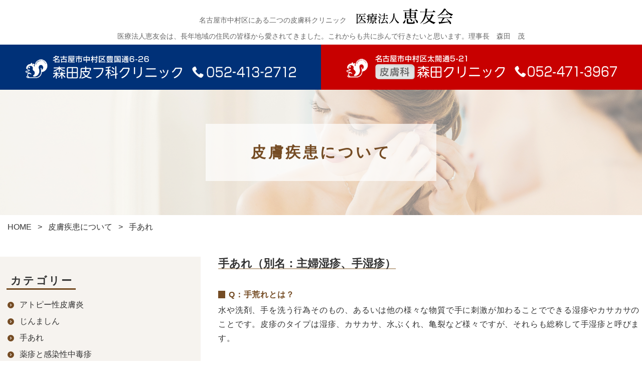

--- FILE ---
content_type: text/html; charset=UTF-8
request_url: https://keiyuukai.or.jp/skin_disease/teare/
body_size: 6158
content:
<!DOCTYPE html>
<html lang="ja" class="no-js">
<head>
	<meta charset="UTF-8">
	<meta name="viewport" content="width=device-width, initial-scale=1">
	<meta name="keywords" content="名古屋,中村区,皮膚科,恵友会,森田クリニック,森田皮フ科クリニック,中川区,あま市,清須市科,皮膚科専門医,アトピー,手あれ,ニキビ,蕁麻疹,水虫,帯状疱疹,いぼ,シミ,ホクロ">
	<meta name="description" content="名古屋市中村区　皮膚科専門医の病院">
	<meta name="format-detection" content="telephone=no">
	<link rel="profile" href="http://gmpg.org/xfn/11">
		<script>(function(html){html.className = html.className.replace(/\bno-js\b/,'js')})(document.documentElement);</script>
<title>手あれ | 医療法人 恵友会</title>
<link rel='dns-prefetch' href='//fonts.googleapis.com' />
<link rel='dns-prefetch' href='//s.w.org' />
<link href='https://fonts.gstatic.com' crossorigin rel='preconnect' />
<link rel="alternate" type="application/rss+xml" title="医療法人 恵友会 &raquo; フィード" href="https://keiyuukai.or.jp/feed/" />
<link rel="alternate" type="application/rss+xml" title="医療法人 恵友会 &raquo; コメントフィード" href="https://keiyuukai.or.jp/comments/feed/" />
		<script type="text/javascript">
			window._wpemojiSettings = {"baseUrl":"https:\/\/s.w.org\/images\/core\/emoji\/12.0.0-1\/72x72\/","ext":".png","svgUrl":"https:\/\/s.w.org\/images\/core\/emoji\/12.0.0-1\/svg\/","svgExt":".svg","source":{"concatemoji":"https:\/\/keiyuukai.or.jp\/wp-includes\/js\/wp-emoji-release.min.js?ver=5.4.18"}};
			/*! This file is auto-generated */
			!function(e,a,t){var n,r,o,i=a.createElement("canvas"),p=i.getContext&&i.getContext("2d");function s(e,t){var a=String.fromCharCode;p.clearRect(0,0,i.width,i.height),p.fillText(a.apply(this,e),0,0);e=i.toDataURL();return p.clearRect(0,0,i.width,i.height),p.fillText(a.apply(this,t),0,0),e===i.toDataURL()}function c(e){var t=a.createElement("script");t.src=e,t.defer=t.type="text/javascript",a.getElementsByTagName("head")[0].appendChild(t)}for(o=Array("flag","emoji"),t.supports={everything:!0,everythingExceptFlag:!0},r=0;r<o.length;r++)t.supports[o[r]]=function(e){if(!p||!p.fillText)return!1;switch(p.textBaseline="top",p.font="600 32px Arial",e){case"flag":return s([127987,65039,8205,9895,65039],[127987,65039,8203,9895,65039])?!1:!s([55356,56826,55356,56819],[55356,56826,8203,55356,56819])&&!s([55356,57332,56128,56423,56128,56418,56128,56421,56128,56430,56128,56423,56128,56447],[55356,57332,8203,56128,56423,8203,56128,56418,8203,56128,56421,8203,56128,56430,8203,56128,56423,8203,56128,56447]);case"emoji":return!s([55357,56424,55356,57342,8205,55358,56605,8205,55357,56424,55356,57340],[55357,56424,55356,57342,8203,55358,56605,8203,55357,56424,55356,57340])}return!1}(o[r]),t.supports.everything=t.supports.everything&&t.supports[o[r]],"flag"!==o[r]&&(t.supports.everythingExceptFlag=t.supports.everythingExceptFlag&&t.supports[o[r]]);t.supports.everythingExceptFlag=t.supports.everythingExceptFlag&&!t.supports.flag,t.DOMReady=!1,t.readyCallback=function(){t.DOMReady=!0},t.supports.everything||(n=function(){t.readyCallback()},a.addEventListener?(a.addEventListener("DOMContentLoaded",n,!1),e.addEventListener("load",n,!1)):(e.attachEvent("onload",n),a.attachEvent("onreadystatechange",function(){"complete"===a.readyState&&t.readyCallback()})),(n=t.source||{}).concatemoji?c(n.concatemoji):n.wpemoji&&n.twemoji&&(c(n.twemoji),c(n.wpemoji)))}(window,document,window._wpemojiSettings);
		</script>
		<style type="text/css">
img.wp-smiley,
img.emoji {
	display: inline !important;
	border: none !important;
	box-shadow: none !important;
	height: 1em !important;
	width: 1em !important;
	margin: 0 .07em !important;
	vertical-align: -0.1em !important;
	background: none !important;
	padding: 0 !important;
}
</style>
	<link rel='stylesheet' id='wp-block-library-css'  href='https://keiyuukai.or.jp/wp-includes/css/dist/block-library/style.min.css?ver=5.4.18' type='text/css' media='all' />
<link rel='stylesheet' id='wp-block-library-theme-css'  href='https://keiyuukai.or.jp/wp-includes/css/dist/block-library/theme.min.css?ver=5.4.18' type='text/css' media='all' />
<link rel='stylesheet' id='parent-style-css'  href='https://keiyuukai.or.jp/wp-content/themes/twentysixteen/style.css?ver=5.4.18' type='text/css' media='all' />
<link rel='stylesheet' id='add-style-css'  href='https://keiyuukai.or.jp/wp-content/themes/keiyuukai/style2502.css?ver=5.4.18' type='text/css' media='all' />
<link rel='stylesheet' id='slick-css'  href='https://keiyuukai.or.jp/wp-content/themes/keiyuukai/slick/slick.css?ver=5.4.18' type='text/css' media='all' />
<link rel='stylesheet' id='slick-theme-css'  href='https://keiyuukai.or.jp/wp-content/themes/keiyuukai/slick/slick-theme.css?ver=5.4.18' type='text/css' media='all' />
<link rel='stylesheet' id='twentysixteen-fonts-css'  href='https://fonts.googleapis.com/css?family=Merriweather%3A400%2C700%2C900%2C400italic%2C700italic%2C900italic%7CInconsolata%3A400&#038;subset=latin%2Clatin-ext' type='text/css' media='all' />
<link rel='stylesheet' id='genericons-css'  href='https://keiyuukai.or.jp/wp-content/themes/twentysixteen/genericons/genericons.css?ver=3.4.1' type='text/css' media='all' />
<link rel='stylesheet' id='twentysixteen-style-css'  href='https://keiyuukai.or.jp/wp-content/themes/keiyuukai/style.css?ver=5.4.18' type='text/css' media='all' />
<link rel='stylesheet' id='twentysixteen-block-style-css'  href='https://keiyuukai.or.jp/wp-content/themes/twentysixteen/css/blocks.css?ver=20181230' type='text/css' media='all' />
<!--[if lt IE 10]>
<link rel='stylesheet' id='twentysixteen-ie-css'  href='https://keiyuukai.or.jp/wp-content/themes/twentysixteen/css/ie.css?ver=20160816' type='text/css' media='all' />
<![endif]-->
<!--[if lt IE 9]>
<link rel='stylesheet' id='twentysixteen-ie8-css'  href='https://keiyuukai.or.jp/wp-content/themes/twentysixteen/css/ie8.css?ver=20160816' type='text/css' media='all' />
<![endif]-->
<!--[if lt IE 8]>
<link rel='stylesheet' id='twentysixteen-ie7-css'  href='https://keiyuukai.or.jp/wp-content/themes/twentysixteen/css/ie7.css?ver=20160816' type='text/css' media='all' />
<![endif]-->
<script type='text/javascript' src='https://keiyuukai.or.jp/wp-includes/js/jquery/jquery.js?ver=1.12.4-wp'></script>
<script type='text/javascript' src='https://keiyuukai.or.jp/wp-includes/js/jquery/jquery-migrate.min.js?ver=1.4.1'></script>
<script type='text/javascript' src='https://keiyuukai.or.jp/wp-content/themes/keiyuukai/slick/slick.min.js?ver=5.4.18'></script>
<script type='text/javascript' src='https://keiyuukai.or.jp/wp-content/themes/keiyuukai/js/script.js?ver=5.4.18'></script>
<!--[if lt IE 9]>
<script type='text/javascript' src='https://keiyuukai.or.jp/wp-content/themes/twentysixteen/js/html5.js?ver=3.7.3'></script>
<![endif]-->
<link rel='https://api.w.org/' href='https://keiyuukai.or.jp/wp-json/' />
<link rel="EditURI" type="application/rsd+xml" title="RSD" href="https://keiyuukai.or.jp/xmlrpc.php?rsd" />
<link rel="wlwmanifest" type="application/wlwmanifest+xml" href="https://keiyuukai.or.jp/wp-includes/wlwmanifest.xml" /> 
<meta name="generator" content="WordPress 5.4.18" />
<link rel="canonical" href="https://keiyuukai.or.jp/skin_disease/teare/" />
<link rel='shortlink' href='https://keiyuukai.or.jp/?p=111' />
<link rel="alternate" type="application/json+oembed" href="https://keiyuukai.or.jp/wp-json/oembed/1.0/embed?url=https%3A%2F%2Fkeiyuukai.or.jp%2Fskin_disease%2Fteare%2F" />
<link rel="alternate" type="text/xml+oembed" href="https://keiyuukai.or.jp/wp-json/oembed/1.0/embed?url=https%3A%2F%2Fkeiyuukai.or.jp%2Fskin_disease%2Fteare%2F&#038;format=xml" />
	<script type="text/javascript" src="//webfonts.sakura.ne.jp/js/sakura.js"></script>
</head>

<body id="pate-top" class="page-template-default page page-id-111 page-child parent-pageid-52 wp-embed-responsive teare skin_disease-child">
<div id="page" class="site">
	<div class="site-inner">
		<header id="masthead" class="site-header" role="banner">
			<div class="header_branding">
								<!-- 恵友会 ヘッダー -->
				<h1>
					<span class="display-lg display-md hidden-sm">名古屋市中村区にある二つの皮膚科クリニック</span>
					<a href="https://keiyuukai.or.jp/">
						<img src="https://keiyuukai.or.jp/wp-content/themes/keiyuukai/images/header_branding.svg" alt="医療法人 恵友会" />
					</a>
				</h1>
				<p class="display-lg display-md hidden-sm" id="header_text">医療法人恵友会は、長年地域の住民の皆様から愛されてきました。これからも共に歩んで行きたいと思います。理事長　森田　茂</p>
							</div><!-- .header_branding -->
			
			<div class="site-header-main">
								<!-- 恵友会 メインメニュー -->
										<button id="menu-toggle" class="menu-toggle"></button>
					<div id="site-header-menu" class="site-header-menu">
						<nav id="site-navigation" class="main-navigation" role="navigation" aria-label="メインメニュー">
							<div class="menu-main_menu_common-container"><ul id="menu-main_menu_common" class="primary-menu"><li id="menu-item-42" class="menu-item menu-item-type-post_type menu-item-object-page menu-item-42"><a href="https://keiyuukai.or.jp/morita_dermato_clinic/">森田皮フ科クリニック</a></li>
<li id="menu-item-41" class="menu-item menu-item-type-post_type menu-item-object-page menu-item-41"><a href="https://keiyuukai.or.jp/morita_clinic/">森田クリニック</a></li>
<li id="menu-item-333" class="menu-item menu-item-type-post_type menu-item-object-page current-page-ancestor menu-item-333"><a href="https://keiyuukai.or.jp/skin_disease/">皮膚疾患について</a></li>
<li id="menu-item-332" class="menu-item menu-item-type-post_type menu-item-object-page menu-item-332"><a href="https://keiyuukai.or.jp/beauty/">美しくなりたい方へ</a></li>
<li id="menu-item-43" class="menu-item menu-item-type-custom menu-item-object-custom menu-item-home menu-item-43"><a href="https://keiyuukai.or.jp/#news">新着情報</a></li>
</ul></div>						</nav><!-- .main-navigation -->
					</div><!-- .site-header-menu -->
												</div><!-- .site-header-main -->
						<div class="nav_clinic">
				<div class="hifuka">
					<a href="https://keiyuukai.or.jp/morita_dermato_clinic/">
						<img src="https://keiyuukai.or.jp/wp-content/themes/keiyuukai/images/nav_clinic_hifuka.svg" alt="森田皮フ科クリニック" />
					</a>
				</div>
				<div class="morita">
					<a href="https://keiyuukai.or.jp/morita_clinic/">
						<img src="https://keiyuukai.or.jp/wp-content/themes/keiyuukai/images/nav_clinic_morita.svg" alt="森田クリニック" />
					</a>
				</div>
			</div>
									<div class="entry-header">
				<h1 class="entry-title">皮膚疾患について</h1>
			</div><!-- .entry-header -->
					</header><!-- .site-header -->

		<div id="content" class="site-content">
						<div class="breadcrumbs" typeof="BreadcrumbList" vocab="http://schema.org/">
				<!-- Breadcrumb NavXT 6.3.0 -->
<span property="itemListElement" typeof="ListItem"><a property="item" typeof="WebPage" title="Go to 医療法人 恵友会." href="https://keiyuukai.or.jp" class="home" ><span property="name">HOME</span></a><meta property="position" content="1"></span> &gt; <span property="itemListElement" typeof="ListItem"><a property="item" typeof="WebPage" title="Go to 皮膚疾患について." href="https://keiyuukai.or.jp/skin_disease/" class="post post-page" ><span property="name">皮膚疾患について</span></a><meta property="position" content="2"></span> &gt; <span class="post post-page current-item">手あれ</span>			</div>
						
						<div class="nav_clinic_sm">
				<div class="hifuka">
					<a href="https://keiyuukai.or.jp/morita_dermato_clinic/">森田皮フ科クリニック</a>
				</div>
				<div class="morita">
					<a href="https://keiyuukai.or.jp/morita_clinic/">森田クリニック</a>
				</div>
			</div>
			
<div id="primary" class="content-area">
	<main id="main" class="site-main" role="main">
		
<article id="post-111" class="post-111 page type-page status-publish hentry category-disease-01">
	
	<div class="entry-content">
		
		<h2>手あれ（別名：主婦湿疹、手湿疹）</h2>
<h3>Q：手荒れとは？</h3>
<p>水や洗剤、手を洗う行為そのもの、あるいは他の様々な物質で手に刺激が加わることでできる湿疹やカサカサのことです。皮疹のタイプは湿疹、カサカサ、水ぶくれ、亀裂など様々ですが、それらも総称して手湿疹と呼びます。</p>
<h3>Q：治療法は？</h3>
<p>保湿剤やステロイド薬などで状態を改善させることが目標です。しかしながら、いろいろな生活刺激で繰り返し生じやすいため、上手に付き合うことが重要です。</p>
<h3>Q：予防法は？</h3>
<p>予防のために大事なことは、</p>
<p>1 )手洗い行為そのものをできるだけ避ける。回数を減らす、あるいは手袋を使用する。手袋はゴムでもプラスチックでもOK。 <br />
2 )仕事の合間や朝晩などに、ハンドクリームやワセリンなど保護力のあるものを外用する。</p>
<p>以上の2点になります。こまめにケアすることがいい状態を保つことへの近道です。</p>	</div><!-- .entry-content -->
	
</article><!-- #post-111 -->

	</main><!-- .site-main -->
</div><!-- .content-area -->


<aside id="secondary" class="sidebar widget-area" role="complementary">
	
	<section id="side_menu">
		<div class="sec_wrap">
			<header class="sec_header">
								<div><h2>カテゴリー</h2></div>
							</header>
			<div class="sec_content">
				<div class="inner">
					<div class="menu-sidebar_menu_02-container"><ul id="menu-sidebar_menu_02" class="menu"><li id="menu-item-210" class="menu-item menu-item-type-post_type menu-item-object-page menu-item-210"><a href="https://keiyuukai.or.jp/skin_disease/atopy/">アトピー性皮膚炎</a></li>
<li id="menu-item-211" class="menu-item menu-item-type-post_type menu-item-object-page menu-item-211"><a href="https://keiyuukai.or.jp/skin_disease/jinmashin/">じんましん</a></li>
<li id="menu-item-212" class="menu-item menu-item-type-post_type menu-item-object-page current-menu-item page_item page-item-111 current_page_item menu-item-212"><a href="https://keiyuukai.or.jp/skin_disease/teare/" aria-current="page">手あれ</a></li>
<li id="menu-item-215" class="menu-item menu-item-type-post_type menu-item-object-page menu-item-215"><a href="https://keiyuukai.or.jp/skin_disease/yakushin/">薬疹と感染性中毒疹</a></li>
<li id="menu-item-216" class="menu-item menu-item-type-post_type menu-item-object-page menu-item-216"><a href="https://keiyuukai.or.jp/skin_disease/nyuuji_shisshin/">乳児湿疹</a></li>
<li id="menu-item-220" class="menu-item menu-item-type-post_type menu-item-object-page menu-item-220"><a href="https://keiyuukai.or.jp/skin_disease/kabure/">かぶれ・接触皮膚炎</a></li>
<li id="menu-item-222" class="menu-item menu-item-type-post_type menu-item-object-page menu-item-222"><a href="https://keiyuukai.or.jp/skin_disease/shirousei_hifuen/">フケ症（脂漏性皮膚炎）</a></li>
</ul></div>				</div>
			</div>
		</div>
	</section>
	
		
	<section id="guide">
		<div class="sec_wrap">
			<header class="sec_header">
				<div><h2>診療のご案内</h2></div>
			</header>
			<div class="sec_content">
				<div class="inner">
					<div class="hifuka">
						<div class="info">
							<span>森田皮フ科クリニック</span>
							<a href="tel:0524132712">052-413-2712</a>
						</div>
						<table>
							<tr>
								<th>&nbsp;</th><th>月</th><th>火</th><th>水</th><th>木</th><th>金</th><th>土</th><th>日</th>
							</tr>
							<tr>
								<td>午前</td><td>●</td><td>●</td><td>●</td><td>●</td><td>●</td><td>●</td><td>×</td>
							</tr>
							<tr>
								<td>午後</td><td>●</td><td>●</td><td>●</td><td>×</td><td>●</td><td>×</td><td>×</td>
							</tr>
						</table>
						<div class="column">
							<div class="time">
								<p>午前 09:00〜12:00</p>
								<p>午前 16:00〜19:00</p>
							</div>
							<div class="btn_link type02">
								<a href="https://keiyuukai.or.jp/morita_dermato_clinic/">詳しく見る</a>
							</div>
						</div>
					</div>
					<div class="morita">
						<div class="info">
							<span>森田クリニック</span>
							<a href="tel:0524713967">052-471-3967</a>
						</div>
						<table>
							<tr>
								<th>&nbsp;</th><th>月</th><th>火</th><th>水</th><th>木</th><th>金</th><th>土</th><th>日</th>
							</tr>
							<tr>
								<td>午前</td><td>●</td><td>●</td><td>●</td><td>●</td><td>●</td><td>●</td><td>×</td>
							</tr>
							<tr>
								<td>午後</td><td>●</td><td>●</td><td>×</td><td>●</td><td>●</td><td>×</td><td>×</td>
							</tr>
						</table>
						<div class="column">
							<div class="time">
								<p>午前 09:00〜12:30</p>
								<p>午前 16:30〜19:00</p>
							</div>
							<div class="btn_link type02">
								<a href="https://keiyuukai.or.jp/morita_clinic/">詳しく見る</a>
							</div>
						</div>
					</div>
				</div>
			</div>
		</div>
	</section>
	
	<section id="news">
		<div class="sec_wrap">
			<header class="sec_header">
				<div><h2>新着情報</h2></div>
			</header>
			<div class="sec_content">
				<div class="inner">
					<ul class="post_recent">
												<li>
							<span class="date">2026.02.01</span>
							<span class="title"><a href="https://keiyuukai.or.jp/news/4-6%e3%82%88%e3%82%8a%e6%9c%88%e6%9b%9c%e6%97%a5%e6%8b%85%e5%bd%93%e5%8c%bb%e5%a4%89%e6%9b%b4%e3%81%ae%e3%81%8a%e7%9f%a5%e3%82%89%e3%81%9b/">4月より月曜日担当医変更のお知らせ</a></span>
						</li>
												<li>
							<span class="date">2026.01.24</span>
							<span class="title"><a href="https://keiyuukai.or.jp/news/3-16%ef%bc%88%e6%9c%88%ef%bc%89%e5%8d%88%e5%89%8d%e3%80%80%e9%96%a2%e6%a0%b9%e5%8c%bb%e5%b8%ab%e4%bb%a3%e8%a8%ba%e3%81%ae%e3%81%8a%e7%9f%a5%e3%82%89%e3%81%9b/">3/16（月）3/30（月）午前　関根医師代診のお知らせ</a></span>
						</li>
												<li>
							<span class="date">2026.01.17</span>
							<span class="title"><a href="https://keiyuukai.or.jp/news/3-9%e6%9c%88%e5%8d%88%e5%89%8d%e5%8d%88%e5%be%8c%e3%80%80%e5%8a%a0%e8%97%a4%e5%8c%bb%e5%b8%ab%e4%bb%a3%e8%a8%ba%e3%81%ae%e3%81%8a%e7%9f%a5%e3%82%89%e3%81%9b/">3/9(月)午前午後　加藤医師代診のお知らせ</a></span>
						</li>
												<li>
							<span class="date">2025.12.25</span>
							<span class="title"><a href="https://keiyuukai.or.jp/news/2-9%ef%bc%88%e6%9c%88%ef%bc%89%e5%8d%88%e5%89%8d%e3%80%80%e9%96%a2%e6%a0%b9%e5%8c%bb%e5%b8%ab%e4%bb%a3%e8%a8%ba%e3%81%ae%e3%81%8a%e7%9f%a5%e3%82%89%e3%81%9b/">2/9（月）午前 関根医師代診のお知らせ</a></span>
						</li>
												<li>
							<span class="date">2025.12.11</span>
							<span class="title"><a href="https://keiyuukai.or.jp/news/2-25%ef%bc%88%e6%b0%b4%ef%bc%89%e5%8d%88%e5%be%8c-%e5%b1%b1%e5%8c%97%e5%8c%bb%e5%b8%ab%e4%bc%91%e8%a8%ba%e3%81%ae%e3%81%8a%e7%9f%a5%e3%82%89%e3%81%9b/">2/25（水）午後 山北医師休診のお知らせ</a></span>
						</li>
											</ul>
										
					<div class="btn_link">
						<a href="https://keiyuukai.or.jp/news/">一覧を見る</a>
					</div>						
				</div>
			</div>
		</div>
	</section>
	
</aside><!-- .sidebar .widget-area -->

		</div><!-- .site-content -->

		<footer id="colophon" class="site-footer" role="contentinfo">
			<div class="footer_wrap">
								<div class="footer_nav">
					<nav class="footer_navigation" role="navigation">
						<div class="menu-footer_menu_common-container"><ul id="menu-footer_menu_common" class="menu"><li id="menu-item-261" class="menu-item menu-item-type-post_type menu-item-object-page menu-item-home menu-item-261"><a href="https://keiyuukai.or.jp/">HOME</a></li>
<li id="menu-item-262" class="menu-item menu-item-type-post_type menu-item-object-page menu-item-262"><a href="https://keiyuukai.or.jp/morita_dermato_clinic/">森田皮フ科クリニック</a></li>
<li id="menu-item-263" class="menu-item menu-item-type-post_type menu-item-object-page menu-item-263"><a href="https://keiyuukai.or.jp/morita_clinic/">森田クリニック</a></li>
<li id="menu-item-265" class="menu-item menu-item-type-post_type menu-item-object-page current-page-ancestor menu-item-265"><a href="https://keiyuukai.or.jp/skin_disease/">皮膚疾患について</a></li>
<li id="menu-item-264" class="menu-item menu-item-type-post_type menu-item-object-page menu-item-264"><a href="https://keiyuukai.or.jp/beauty/">美しくなりたい方へ</a></li>
<li id="menu-item-266" class="menu-item menu-item-type-custom menu-item-object-custom menu-item-266"><a href="https://keiyuukai.or.jp/news/">新着情報</a></li>
</ul></div>					</nav>
				</div>
								
				<div class="footer_info">
					<div class="hifuka">
						<div class="inner">
							<h2><img src="https://keiyuukai.or.jp/wp-content/themes/keiyuukai/images/footer_clinic_name-hifuka.svg" alt="森田皮フ科クリニック" /></h2>
							<p>〒453-0834　名古屋市中村区豊国通6-26<br><a href="tel:0524132712">TEL：052-413-2712</a></p>
						</div>
					</div>
					<div class="morita">
						<div class="inner">
							<h2><img src="https://keiyuukai.or.jp/wp-content/themes/keiyuukai/images/footer_clinic_name-morita.svg" alt="森田クリニック" /></h2>
							<p>〒453-0811　名古屋市中村区太閤通5-21<br><a href="tel:0524713967">TEL：052-471-3967</a></p>
						</div>
					</div>
				</div>
				<div class="sitemap">
					<ul>
						<li>
							<a href="https://keiyuukai.or.jp/customer_harassment/">カスタマーハラスメントについて</a>
						</li>
					</ul>
				</div>
				<div class="copyright">
					<p>Copyright © 2020 Keiyuukai. All rights reserved.Produced By <a href="https://tao-iw.com/" target="_blank">TAO</a></p>
				</div>
			</div>
			<div class="btn_pagetop top"><a href="#page-top"></a></div>
		</footer><!-- .site-footer -->
	</div><!-- .site-inner -->
</div><!-- .site -->

<script type='text/javascript' src='https://keiyuukai.or.jp/wp-content/themes/twentysixteen/js/skip-link-focus-fix.js?ver=20160816'></script>
<script type='text/javascript'>
/* <![CDATA[ */
var screenReaderText = {"expand":"\u30b5\u30d6\u30e1\u30cb\u30e5\u30fc\u3092\u5c55\u958b","collapse":"\u30b5\u30d6\u30e1\u30cb\u30e5\u30fc\u3092\u9589\u3058\u308b"};
/* ]]> */
</script>
<script type='text/javascript' src='https://keiyuukai.or.jp/wp-content/themes/twentysixteen/js/functions.js?ver=20181230'></script>
<script type='text/javascript' src='https://keiyuukai.or.jp/wp-includes/js/wp-embed.min.js?ver=5.4.18'></script>
</body>
</html>


--- FILE ---
content_type: text/css
request_url: https://keiyuukai.or.jp/wp-content/themes/keiyuukai/style2502.css?ver=5.4.18
body_size: 1689
content:
@charset "utf-8";

:root {
  --white: #fff;
  --black: #000;
  --brown: #7A482D;
  --red: #C80000;
  --blue: #003078;
}

/* --------------------------------
  recruit
-------------------------------- */
.main-recruit {
  color: var(--brown);
  padding-top: clamp(3.75rem, 2.857vw + 2.38rem, 5.125rem);
  padding-bottom: clamp(8.75rem, 7.792vw + 5.015rem, 12.5rem);

  .inner {
    max-width: 1150px;
    margin-inline: auto;
    padding-inline: 20px;
  }
  @media screen and (max-width: 767px) {
    .inner {
      max-width: 540px;
      width: 94%;
    }
  }

  h2 {
    font-size: clamp(1.75rem, 2.208vw + 0.692rem, 2.8125rem);
    text-align: center;
    font-weight: 500;
  }

  .nav_recruit__list {
    display: flex;
    gap: 1.5em;
    margin-top: clamp(2.5rem, 2.597vw + 1.255rem, 3.75rem);
  }
  @media screen and (max-width: 767px) {
    .nav_recruit__list {
      flex-direction: column;
      align-items: center;
    }
  }

  .nav_recruit__item {
    max-width: 335px;
    width: 100%;
    padding-block: clamp(0.5rem, 0.649vw + 0.189rem, 0.8125rem);
    border-radius: 50vh;
    border: 2px solid var(--brown);
    text-align: center;
    font-size: clamp(1.25rem, 0.649vw + 0.939rem, 1.5625rem);
    display: block;
    position: relative;
  }
  .nav_recruit__item::after {
    content: "";
    display: block;
    width: 24px;
    height: 24px;
    position: absolute;
    border-radius: 50%;
    top: 50%;
    transform: translateY(-50%);
    right: 0.8em;
    background-color: var(--brown);
    z-index: 1;
  }
  .nav_recruit__item::before {
    content: "";
    display: block;
    width: 8px;
    height: 8px;
    position: absolute;
    top: 50%;
    right: 1.1em;
    border-top: 2px solid #fff;
    border-right: 2px solid #fff;
    transform: translateY(-64%) rotate(135deg);
    z-index: 2;
  }

  .recruit_section {
    margin-top: clamp(6.25rem, 6.494vw + 3.137rem, 9.375rem);
  }
  .recruit_section:first-of-type {
    margin-top: clamp(5rem, 5.195vw + 2.51rem, 7.5rem);
  }

  h3 {
    font-weight: 500;
    color: var(--black);
    font-size: clamp(1.75rem, 1.558vw + 1.003rem, 2.5rem);
    border-left: 10px solid var(--brown);
    padding-left: .4em;
    line-height: 1;
  }
  .recruit_accordion--title-wrap {
    position: relative;
    margin-top: clamp(3rem, 2.078vw + 2.004rem, 4rem);
    border-bottom: 1px solid var(--brown);
    padding-bottom: 1em;
    display: flex;
    align-items: center;
    gap: 1.5em;
    position: relative;
    cursor: pointer;
  }
  @media screen and (max-width: 767px) {
    .recruit_accordion--title-wrap {
      margin-top: clamp(4rem, -12.245vw + 7.87rem, 2rem);
      flex-direction: column;
      align-items: flex-start;
      gap: .5em;
    }
  }
  .recruit_off-main {
    color: var(--red);
    font-size: clamp(1rem, 0.26vw + 0.875rem, 1.125rem);
    font-weight: 700;
    margin: unset;
    position: absolute;
    top: 50%;
    left: 50%;
    transform: translate(-30%, -60%);
  }
  @media screen and (max-width: 1023px) {
    .recruit_off-main {
      transform: translate(-30%, -60%);
    }
  }
  @media screen and (max-width: 767px) {
    .recruit_off-main {
      left: 0;
      transform: translate(0, 140%);
    }
  }

  .recruit_accordion--title-wrap:has(.recruit_off-main) {
    cursor: default;
  }
  .recruit_off.display {
    display: block;
  }

  .recruit_accordion--title {
    font-size: clamp(1.25rem, 0.519vw + 0.876rem, 1.375rem);
    font-weight: 700;
    margin: unset;
  }
  .recruit_accordion--title-wrap::before,
  .recruit_accordion--title-wrap::after {
    content: "";
    display: block;
    position: absolute;
    top: 50%;
    background-color: var(--black);
    z-index: 1;
  }
  .recruit_accordion--title-wrap::before {
    width: 20px;
    height: 4px;
    right: 10px;
    transform: translateY(-140%);
  }
  .recruit_accordion--title-wrap::after {
    width: 4px;
    height: 20px;
    right: 18px;
    transform: translateY(-70%);
    transition: transform .5s;
  }
  .recruit_accordion--title-wrap.js-active::after {
    transform: translateY(-70%) rotate(90deg);
  }

  .recruit_accordion--header {
    margin-top: clamp(2rem, 2.078vw + 2.004rem, 3rem);
    display: flex;
    justify-content: space-between;
    position: relative;

    .title {
      font-size: clamp(1.25rem, 0.519vw + 1.001rem, 1.5rem);
      margin: unset;
      color: var(--black);
      font-weight: 700;
    }
    p.clinic {
      font-size: 16px;
      border-radius: 50vh;
      padding: 5px 20px;
      color: var(--white);
      margin: unset;
    }
    p.clinic--red {
      background-color: var(--red);
    }
    p.clinic--blue {
      background-color: var(--blue);
    }
    .recruit_off {
      color: var(--red);
      width: 100%;
      font-size: clamp(1.125rem, 0.26vw + 0.875rem, 1.25rem);
      font-weight: 700;
      margin: unset;
      position: absolute;
      top: 50%;
      left: 50%;
      transform: translate(-20%, -40%);
    }
    @media screen and (max-width: 767px) {
      .recruit_off {
        font-size: 20px;
        transform: translate(-20%, -120%);
      }
    }
  }
  @media screen and (max-width: 767px) {
    .recruit_accordion--header {
      margin-top: 80px;
      flex-direction: column;
      align-items: flex-start;
      gap: .5em;
    }
  }
  .recruit_list {
    border: 1px solid var(--brown);
    border-bottom: none;
    margin: unset;
    margin-top: 20px;
  }
  .recruit_list._off {
    display: none;
  }

  .recruit_item {
    display: grid;
    grid-template-columns: 200px 1fr;
    border-bottom: 1px solid var(--brown);

    dt {
      background-color: #F6F3EE;
      font-size: 14px;
      padding: 1.5em 1em;
    }
    dd {
      margin: unset;
      padding: 1.5em 1em;
		word-break:break-all;
      border-left: 1px solid var(--brown);
    }
  }
  @media screen and (max-width: 767px) {
    .recruit_item {
      grid-template-columns: 140px 1fr;
    }
	
  .recruit_item {
    display: block;
	  }
   .recruit_item dd {
      border-left: none;
    }
  }
}


/* --------------------------------
  recruit-btn
-------------------------------- */
.recruit-btn {
  position: fixed;
  bottom: clamp(6rem, 12.5vw + 0rem, 8rem);
  right: clamp(2.25rem, 4.688vw + 0rem, 5.625rem);
  z-index: 110;
  width: clamp(5.375rem, 11.285vw - 0.042rem, 13.5rem);
  height: auto;
}
.recruit-btn a {
  display: block;
  width: inherit;
  height: inherit;
}
@media (any-hover: hover) {
  body.home .recruit-btn a:hover {
    opacity: 0.5;
  }
}
.recruit-btn img {
  object-fit: cover;
  object-position: center;
  aspect-ratio: 1;
  width: inherit;
  height: inherit;
}
@media screen and (max-width: 767px) {
  .recruit-btn {
    width: 348px;
    height: 76px;
    bottom: 20px;
    left: 50%;
    transform: translateX(-50%);
  }
}

/* 本番アップの際に解除 */
.recruit-btn {
	
}
#menu-item-1076,
#menu-item-1078 {

}






--- FILE ---
content_type: text/css
request_url: https://keiyuukai.or.jp/wp-content/themes/keiyuukai/style.css?ver=5.4.18
body_size: 13029
content:
@charset "utf-8";
/*
Template: twentysixteen
Theme Name: keiyuukai
*/

/*-------------------------------------------*/
/*  Disable parent css
/*-------------------------------------------*/
.site {
	margin: 0;
	background-color: #FFF;
}
.site-inner {
	max-width: 100%;
}
.site-header {
	padding: 0;
}
.site-content {
	padding: 0;
}
.site-main {
	margin-bottom: 0;
}
.site-footer {
	padding: 0;
}
.content-area {
	float: none;
	margin-right: 0;
}
.sidebar {
	margin-left: 0;
}
body:not(.custom-background-image)::before,
body:not(.custom-background-image)::after {
	content: none;
}
body.home #primary {
	float: none;
	margin-right: 0;
	width: 100%;
}
body:not(.search-results) article:not(.type-page) .entry-content {
	float: none;
	width: 100%;
}
body.no-sidebar:not(.search-results) article:not(.type-page) .entry-content {
	float: none;
	width: 100%;
	margin: 0;
}
a:hover, a:active {
	color: inherit;
	opacity: 0.5;
}
body.home a:hover,
body.home a:active {
	opacity: 1;
}
ul {
	list-style: none;
}
ul, ol {
	margin: 0;
	padding: 0;
}
.required {
	color: currentColor;
	font-family: inherit;
}
input, select, textarea {
	font-family: inherit;
}

/*-------------------------------------------*/
/*	Common setting for all contents
/*-------------------------------------------*/
/* font family */
html[lang="ja"] body, html[lang="ja"] button, html[lang="ja"] input, html[lang="ja"] select, html[lang="ja"] textarea {
	font-family: "Shin Go Regular", sans-serif;
}
body {
	font-size: 16px;
	font-family: "Shin Go Regular", sans-serif;
	color: #333;
	background: #fff;
}
.main-navigation {
	font-size: 15px;
	font-family: "Shin Go Medium", sans-serif;
}
.footer_navigation {
	font-family: "Shin Go Medium", sans-serif;
}
h1, h2, h3, h4 {
	font-family: "Shin Go Medium", sans-serif;
}
.entry-header h1 {
	font-family: "Shin Go Medium", sans-serif;
	letter-spacing: 0.15em;
}
.entry-content {
	margin-bottom: 150px;
}
.entry-content h2,
.entry-content h3 {
}
.entry-content h2 {
	font-size: 22px;
	text-decoration: underline;
	text-decoration-color: #c5b097;
}
.entry-content h3 {
	padding-left: 1.3em;
	margin-bottom: 0.5em;
	font-size: 1em;
	color: #754c24;
	letter-spacing: 0.05em;
	background-image: url("./images/icon_entry-content_h3.svg");
	background-size: 0.9em;
	background-position: left center;
	background-repeat: no-repeat;
}
.entry-content p {
	letter-spacing: 0.05em;
}
body .sec_header div {
	display: inline-block;
	position: relative;
}
body .sec_header h2 {
	display: inline-block;
	position: relative;
	padding: 0 0.3em;
	letter-spacing: 0.15em;
	z-index: 10;
}
body .sec_header div::after {
	display: block;
	content: "";
	width: 100%;
	height: 3px;
	position: absolute;
	left: -0.1em;
	bottom: 7px;
	background-color: #c5b097;
	background-size: 100% 3px;
	background-repeat: no-repeat;
	z-index: 1;
}
a {
	display: inline-block;
	cursor: pointer;
	color: inherit;
}
.sec_wrap {
	width: 100%;
	margin: 0 auto;
}
.sec_header {
	margin: 0 auto;
	text-align: center;
}
.btn_link {
	text-align: center;
}
.btn_link a {
	font-size: 15px;
	padding: 0.3em 1.5em;
}
.btn_link.type02 a {
	font-size: 21px;
	padding: 1em 3em;
	border-radius: 0 5px 0 5px;
}
.btn_link.type02 a:hover {
	opacity: 1;
}
.btn_pagetop {
	display: none;
}
.bg_gray {
	background-color: #DCDCE6;
}
.bg_gray_hifuka {
	background-color: #f8f8fa;
}
.bg_gray_morita {
	background-color: #faf6f8;
}
.bg_blue_hifuka {
	background-color: #003178;
}
.bg_red_morita {
	background-color: #c80000;
}
.clearfix::after {
	content:"";
	display:block;
	clear:both;
}
/* サイト幅の一括制御 */
section .inner {
	max-width: 1280px;
	margin: 0 auto;
}

/* ブレイクポイント
	.display-lg --- 1536px以上で表示
	.display-md --- 1366px以下で表示
	.display-sm --- 1024px以下で表示
	.display-xs --- 768px以下で表示

	.hidden-lg --- 1536px以上で非表示
	.hidden-md --- 1366px以下で非表示
	.hidden-sm --- 1024px以下で非表示
	.hidden-xs --- 768px以下で非表示
*/
.display-lg {
	display: block;
}
.display-md, .display-sm, .display-xs {
	display: none;
}
.hidden-lg {
	display: none;
}
.hidden-md, .hidden-sm, .hidden-xs {
	display: block;
}

/*-------------------------------------------*/
/*	Contents setting for pages,posts
/*-------------------------------------------*/
.entry-content a {
	box-shadow: none;
}
.entry-header {
	display: flex;
	justify-content: center;
	align-items: center;
	height: 250px;
	position: relative;
	background-image: url("./images/bg_page_header-skin_disease.jpg");
	background-size: cover;
	background-position: center;
	background-repeat: no-repeat;
}
.entry-header::after {
	display: block;
	content: "";
	width: 100%;
	height: 100%;
	position: absolute;
	top: 0;
	background-color: #fff;
	opacity: 0.5;
}
.entry-header h1 {
	position: relative;
	padding: 1.3em 3em;
	margin: 0;
	font-size: 30px;
	background-color: rgba(255,255,255,0.7);
	z-index: 10;
}
.entry-header h1::before {
	display: block;
	content: "";
	width: 45px;
	height: 45px;
	position: absolute;
	top: -20px;
	left: 0;
	right: 0;
	margin: 0 auto;
	background-size: contain;
	background-repeat: no-repeat;
}
.breadcrumbs {
	max-width: 1280px;
	padding: 0.64em 0;
	margin: 0 auto;
}
.breadcrumbs > span {
	padding: 0 0.5em;
}
.breadcrumbs > span:first-child {
	padding-left: 0;
}
.content-area {
	width: 66%;
	float: right;
}
.sidebar {
	float: left;
	width: 31.25%;
	padding: 30px 15px;
	background-color: #f6f3ef;
}
.sidebar .sec_wrap {
	margin-bottom: 40px;
}
.sidebar .sec_header {
	margin-bottom: 1em;
	text-align: left;
}
.sidebar .sec_header div::after {
	background-color: #754c24;
	bottom: 0;
}
.sidebar .sec_header h2 {
	font-size: 21px;
}
.sidebar .menu li {
	margin-bottom: 0.3em;
}
.sidebar .menu li a {
	padding-left: 1.5em;
	line-height: 1.5em;
	background-image: url("./images/icon_sidemenu.svg");
	background-size: 13px;
	background-position: left center;
	background-repeat: no-repeat;
}
.sidebar #archive_year {
	list-style: none;
}
.sidebar #guide .hifuka {
	padding-bottom: 30px;
	margin-bottom: 30px;
	border-bottom: 1px solid #333;
}
.sidebar #guide .info {
	padding-left: 3.6em;
	margin-bottom: 0.5em;
	background-image: url("./images/icon_morita_transparent.svg");
	background-size: 45px;
	background-position: left top;
	background-repeat: no-repeat;
}
.sidebar #guide .info span {
	display: block;
	line-height: 1em;
}
.sidebar #guide .info a {
	padding-left: 1.3em;
	background-image: url("./images/icon_tel_hifuka.svg");
	background-size: 0.9em;
	background-position: left center;
	background-repeat: no-repeat;
}
.sidebar #guide .hifuka .info a {
	color: #003178;
	background-image: url("./images/icon_tel_hifuka.svg");
}
.sidebar #guide .morita .info a {
	color: #C80000;
	background-image: url("./images/icon_tel_morita.svg");
}
.sidebar table {
	margin-bottom: 0.8em;
}
.sidebar table th,
.sidebar table td {
	text-align: center;
	font-size: 14px;
}
.sidebar .hifuka table,
.sidebar .hifuka table th,
.sidebar .hifuka table td {
	color: #003178;
	border-color: #003178;
}
.sidebar .morita table,
.sidebar .morita table th,
.sidebar .morita table td {
	color: #C80000;
	border-color: #C80000;
}
.sidebar table tr:first-child th {
	color: #333 !important;
}
.sidebar table th:first-child,
.sidebar table td:first-child {
	width: 60px;
	color: #333 !important;
}
.sidebar .column {
	display: flex;
	justify-content: space-between;
	align-items: center;
}
.sidebar .time {
	display: inline-block;
}
.sidebar .time p {
	margin-bottom: 0;
	font-size: 14px;
	line-height: 1.5em;
}
.sidebar .btn_link a {
	font-size: 13px;
	color: #754c24;
	border: 1px solid #8a6239;
}
.sidebar .btn_link a:hover {
	opacity: 1;
}
.sidebar .btn_link.type02 {
	display: inline-block;
}
.sidebar .btn_link.type02 a {
	padding: 0.5em 1em;
	font-size: 13px;
	border: 1px solid;
	border-radius: 0 5px 0 5px;
	background-color: #fff;
}
.sidebar .hifuka .btn_link.type02 a{
	color: #003178;
	border-color: #003178;
  background-image: linear-gradient(135deg, #003178 8px, transparent 0),linear-gradient(-45deg, #003178 8px, transparent 0);
}
.sidebar .morita .btn_link.type02 a{
	color: #C80000;
	border-color: #C80000;
	background-image: linear-gradient(135deg, #C80000 8px, transparent 0),linear-gradient(-45deg, #C80000 8px, transparent 0);
}
.sidebar #news ul {
	border: none;
	margin-bottom: 30px;
}
.sidebar #news li {
	padding: 1em 0;
	font-size: 14px;
}
.sidebar #news li span {
	padding-right: 2em;
}
body.single-news .sidebar #news,
body.post-type-archive-news .sidebar #news{
	display: none;
}
#head_text {
	max-width: 1280px;
	padding: 40px 0 60px;
	margin: 0 auto;
	text-align: center;
}
#head_text h3 {
	margin-bottom: 1em;
}
.common .sec_header {
	display: flex;
	justify-content: center;
	align-items: center;
	padding: 80px 0;
}
/*.common .sec_header h2 {
	margin: 0 auto !important;
	letter-spacing: 0.15em;
}*/
.common .bg_gray {
	background-color: #f8f8fa;
}

/*-------------------------------------------*/
/*	Header
/*-------------------------------------------*/
/* 共通ヘッダー */
.header_branding {
	max-width: 1280px;
	margin-left: auto;
	margin-right: auto;
}
.header_branding h1 {
	display: flex;
	justify-content: center;
	align-items: center;
	height: 60px;
	margin: 0;
	background-color: #fff;
}
.header_branding h1 span {
	padding: 0 20px;
	margin-top: 20px;
	font-size: 14px;
	font-weight: normal;
	color: #666;
}
.header_branding p#header_text {
	margin-bottom: 5px;
	font-size: 14px;
	color: #666;
	text-align: center;
}
.site-header-main {
	max-width: 1280px;
	margin-left: auto;
	margin-right: auto;
}
.site-header-menu {
	display: none;
}
/* 皮膚科ヘッダー */
body.morita_dermato_clinic .site-header,
body.morita_dermato_clinic-child .site-header,
body.morita_clinic .site-header,
body.morita_clinic-child .site-header {
	margin: 0 auto;
	font-size: 14px;
}
body.morita_dermato_clinic .header_branding,
body.morita_dermato_clinic-child .header_branding,
body.morita_clinic .header_branding,
body.morita_clinic-child .header_branding {
	display: flex;
	justify-content: space-between;
	margin-top: 1em;
}
body.morita_dermato_clinic .header_branding h1,
body.morita_dermato_clinic-child .header_branding h1,
body.morita_clinic .header_branding h1,
body.morita_clinic-child .header_branding h1 {
	display: block;
	height: auto;
}
body.morita_dermato_clinic .header_branding h1 span,
body.morita_dermato_clinic-child .header_branding h1 span,
body.morita_clinic .header_branding h1 span,
body.morita_clinic-child .header_branding h1 span {
	display: block;
	padding: 0;
	margin: 0;
}
body.morita_dermato_clinic .header_branding h1 a,
body.morita_dermato_clinic-child .header_branding h1 a,
body.morita_clinic .header_branding h1 a,
body.morita_clinic-child .header_branding h1 a {
	display: block;
	line-height: 1em;
}
body.morita_dermato_clinic .header_branding h1 a:hover,
body.morita_dermato_clinic-child .header_branding h1 a:hover,
body.morita_clinic .header_branding h1 a:hover,
body.morita_clinic-child .header_branding h1 a:hover {
	opacity: 1;
}
body.morita_dermato_clinic .header_nav,
body.morita_dermato_clinic-child .header_nav,
body.morita_clinic .header_nav,
body.morita_clinic-child .header_nav {
	display: flex;
}
body.morita_dermato_clinic .header_nav span,
body.morita_dermato_clinic-child .header_nav span,
body.morita_clinic .header_nav span,
body.morita_clinic-child .header_nav span {
	height: 1em;
	line-height: 1em;
	padding: 0 0.6em;
}
body.morita_dermato_clinic .header_nav .tel,
body.morita_dermato_clinic-child .header_nav .tel,
body.morita_clinic .header_nav .tel,
body.morita_clinic-child .header_nav .tel {
	padding: 0 0 0 1.2em;
	margin-left: 0.3em;
	font-size: 27px;
	background-size: 1em;
	background-position: left center;
	background-repeat: no-repeat;
}
body.morita_dermato_clinic .header_nav .tel,
body.morita_dermato_clinic-child .header_nav .tel {
	background-image: url("./images/icon_tel_hifuka.svg");
}
body.morita_clinic .header_nav .tel,
body.morita_clinic-child .header_nav .tel {
	background-image: url("./images/icon_tel_morita.svg");
}
body.morita_dermato_clinic .site-header-menu,
body.morita_dermato_clinic-child .site-header-menu,
body.morita_clinic .site-header-menu,
body.morita_clinic-child .site-header-menu {
	display: block;
	width: 100%;
	margin-bottom: 10px;
}
body.morita_dermato_clinic .main-navigation ul,
body.morita_dermato_clinic-child .main-navigation ul,
body.morita_clinic .main-navigation ul,
body.morita_clinic-child .main-navigation ul {
	display: flex;
	justify-content: center;
}
body.morita_dermato_clinic .main-navigation li,
body.morita_dermato_clinic-child .main-navigation li,
body.morita_clinic .main-navigation li,
body.morita_clinic-child .main-navigation li {
	padding: 0 3em;
	border: none;
}
body.morita_dermato_clinic .main-navigation li a,
body.morita_dermato_clinic-child .main-navigation li a,
body.morita_clinic .main-navigation li a,
body.morita_clinic-child .main-navigation li a {
	padding-left: 2.4em;
	background-size: 2em;
	background-position: left center;
	background-repeat: no-repeat;
}
body.morita_dermato_clinic .main-navigation li#menu-item-60 a,
body.morita_dermato_clinic-child .main-navigation li#menu-item-60 a {
	background-image: url("./images/icon_nav_greeting_hifuka.svg");
}
body.morita_dermato_clinic .main-navigation li#menu-item-59 a,
body.morita_dermato_clinic-child .main-navigation li#menu-item-59 a {
	background-image: url("./images/icon_nav_doctors_hifuka.svg");
	background-size: 1.6em;
}
body.morita_dermato_clinic .main-navigation li#menu-item-58 a,
body.morita_dermato_clinic-child .main-navigation li#menu-item-58 a {
	background-image: url("./images/icon_nav_facility_hifuka.svg");
}
body.morita_dermato_clinic .main-navigation li#menu-item-57 a,
body.morita_dermato_clinic-child .main-navigation li#menu-item-57 a {
	background-image: url("./images/icon_nav_disease_hifuka.svg");
}
body.morita_dermato_clinic .main-navigation li#menu-item-56 a,
body.morita_dermato_clinic-child .main-navigation li#menu-item-56 a {
	background-image: url("./images/icon_nav_beauty_hifuka.svg");
}
body.morita_dermato_clinic .main-navigation li#menu-item-1078 a,
body.morita_dermato_clinic-child .main-navigation li#menu-item-1078 a {
	background-image: url("./images/icon_recruit-blue.svg");
}
body.morita_clinic .main-navigation li#menu-item-96 a,
body.morita_clinic-child .main-navigation li#menu-item-96 a {
	background-image: url("./images/icon_nav_greeting_morita.svg");
}
body.morita_clinic .main-navigation li#menu-item-95 a,
body.morita_clinic-child .main-navigation li#menu-item-95 a {
	background-image: url("./images/icon_nav_doctors_morita.svg");
	background-size: 1.6em;
}
body.morita_clinic .main-navigation li#menu-item-94 a,
body.morita_clinic-child .main-navigation li#menu-item-94 a {
	background-image: url("./images/icon_nav_facility_morita.svg");
}
body.morita_clinic .main-navigation li#menu-item-93 a,
body.morita_clinic-child .main-navigation li#menu-item-93 a {
	background-image: url("./images/icon_nav_disease_morita.svg");
}
body.morita_clinic .main-navigation li#menu-item-387 a,
body.morita_clinic-child .main-navigation li#menu-item-387 a {
	background-image: url("./images/icon_nav_beauty_morita.svg");
}
body.morita_clinic .main-navigation li#menu-item-1076 a,
body.morita_clinic-child .main-navigation li#menu-item-1076 a {
	background-image: url("./images/icon_recruit.svg");
}

/*-------------------------------------------*/
/*	Footer
/*-------------------------------------------*/
/* 共通 フッター */
body:not(.home) .site-footer {
	border-top: 7px solid #979797;
}
.footer_wrap {
	width: 100%;
}
.footer_navigation ul {
	display: flex;
	justify-content: center;
	max-width: 1280px;
	margin: 30px auto;
}
.footer_navigation li {
	/*width: 20%;*/
	padding-left: 40px;
	padding-right: 40px;
	border-right: 1.5px dotted #333;
}
.footer_navigation li:first-child {
	border-left: 1.5px dotted #333;
}
.footer_navigation li a {
	display: flex;
	justify-content: center;
	align-items: center;
	width: 100%;
	height: 60px;
}
.footer_info {
	display: flex;
	color: #fff;
}
.footer_info .hifuka,
.footer_info .morita {
	display: flex;
	width: 50%;
	padding: 60px 90px;
}
.footer_info .hifuka {
	justify-content: flex-end;
	background: #003178;
}
.footer_info .morita {
	justify-content: flex-start;
	background: #C80000;
}
.footer_info h2 {
	margin-bottom: 5px;
}
.footer_info p {
	margin-bottom: 0;
	font-size: 16px;
	line-height: 1.4em;
}
.footer_info a:hover,
.footer_info a:focus {
	color: #fff;
	opacity: 1;
}
.copyright p {
	margin-bottom: 0;
	padding: 0.5em 0;
	font-size: 14px;
	text-align: center;
}
.sitemap {
	margin-bottom: 0;
	padding: 0.5em 0;
	font-size: 14px;
	text-align: center;
	background-color: #EAEAEA;
}
.sitemap ul li:before {
	content: "■";	
}
.sitemap ul li a {
	border-bottom: 1px solid #999;
}
.sitemap ul li a:hover,
.sitemap ul li a:focus {
	opacity: 0.7;
}

/* 両院 フッター */
body.morita_dermato_clinic .site-footer,
body.morita_dermato_clinic-child .site-footer {
	border-top: 7px solid #003178;
}
body.morita_clinic .site-footer,
body.morita_clinic-child .site-footer {
	border-top: 7px solid #C80000;
}
body.morita_dermato_clinic .footer_navigation ul,
body.morita_dermato_clinic-child .footer_navigation ul,
body.morita_clinic .footer_navigation ul,
body.morita_clinic-child .footer_navigation ul {
	margin: 35px auto 25px auto;
}
body.morita_dermato_clinic .footer_navigation li,
body.morita_dermato_clinic-child .footer_navigation li,
body.morita_clinic .footer_navigation li,
body.morita_clinic-child .footer_navigation li {
	width: 20%;
	padding: 0;
	/*border-right: 1.5px dotted #333;*/
}
/*body.morita_dermato_clinic .footer_navigation li:first-child,
body.morita_dermato_clinic-child .footer_navigation li:first-child,
body.morita_clinic .footer_navigation li:first-child,
body.morita_clinic-child .footer_navigation li:first-child {
	border-left: 1.5px dotted #333;
}*/
body.morita_dermato_clinic .footer_navigation li a,
body.morita_dermato_clinic-child .footer_navigation li a,
body.morita_clinic .footer_navigation li a,
body.morita_clinic-child .footer_navigation li a {
	/*display: flex;
	justify-content: center;
	align-items: center;
	width: 100%;*/
	height: 100px;
	padding-top: 40px;
	background-position: bottom 50px center;
	background-repeat: no-repeat;
}
body.morita_dermato_clinic .footer_navigation li#menu-item-68 a,
body.morita_dermato_clinic-child .footer_navigation li#menu-item-68 a {
	background-image: url("./images/icon_nav_greeting_hifuka.svg");
}
body.morita_dermato_clinic .footer_navigation li#menu-item-67 a,
body.morita_dermato_clinic-child .footer_navigation li#menu-item-67 a {
	background-image: url("./images/icon_nav_doctors_hifuka.svg");
	background-size: 1.6em;
}
body.morita_dermato_clinic .footer_navigation li#menu-item-66 a,
body.morita_dermato_clinic-child .footer_navigation li#menu-item-66 a {
	background-image: url("./images/icon_nav_facility_hifuka.svg");
}
body.morita_dermato_clinic .footer_navigation li#menu-item-65 a,
body.morita_dermato_clinic-child .footer_navigation li#menu-item-65 a {
	background-image: url("./images/icon_nav_disease_hifuka.svg");
}
body.morita_dermato_clinic .footer_navigation li#menu-item-64 a,
body.morita_dermato_clinic-child .footer_navigation li#menu-item-64 a {
	background-image: url("./images/icon_nav_beauty_hifuka.svg");
}
body.morita_clinic .footer_navigation li#menu-item-101 a,
body.morita_clinic-child .footer_navigation li#menu-item-101 a {
	background-image: url("./images/icon_nav_greeting_morita.svg");
}
body.morita_clinic .footer_navigation li#menu-item-100 a,
body.morita_clinic-child .footer_navigation li#menu-item-100 a {
	background-image: url("./images/icon_nav_doctors_morita.svg");
	background-size: 1.6em;
}
body.morita_clinic .footer_navigation li#menu-item-99 a,
body.morita_clinic-child .footer_navigation li#menu-item-99 a {
	background-image: url("./images/icon_nav_facility_morita.svg");
}
body.morita_clinic .footer_navigation li#menu-item-98 a,
body.morita_clinic-child .footer_navigation li#menu-item-98 a {
	background-image: url("./images/icon_nav_disease_morita.svg");
}
body.morita_clinic .footer_navigation li#menu-item-97 a,
body.morita_clinic-child .footer_navigation li#menu-item-97 a {
	background-image: url("./images/icon_nav_beauty_morita.svg");
}
body.morita_dermato_clinic .footer_info .hifuka,
body.morita_dermato_clinic-child .footer_info .hifuka,
body.morita_clinic .footer_info .morita,
body.morita_clinic-child .footer_info .morita {
	display: block;
	width: 100%;
	text-align: center;
}
body.morita_dermato_clinic .copyright,
body.morita_dermato_clinic-child .copyright {
	color: #fff;
	background: #003178;
}
body.morita_clinic .copyright,
body.morita_clinic-child .copyright {
	color: #fff;
	background: #C80000;
}

/*-------------------------------------------*/
/*	Front page
/*-------------------------------------------*/
body.home .sec_content .inner {
	max-width: 1280px;
	margin: 0 auto;
}
.firstview {
	display: flex;
}
.firstview .hifuka,
.firstview .morita {
	width: 50%;
	position: relative;
	overflow: hidden;
}
.firstview .hifuka::after,
.firstview .morita::after {
	display: block;
	content: "";
	width: 100%;
	height: 100%;
	position: absolute;
	top: 0;
	background-size: cover;
  background-position: center;
  background-blend-mode: lighten;
	transition: all 0.3s ease-out;
}
.firstview .hifuka::after {
	background-image: url("./images/top_bg_hifuka.jpg");
	background-color: rgba(90,128,168,0.4);
}
.firstview .morita::after {
	background-image: url("./images/top_bg_morita.jpg");
	background-color: rgba(219,169,179,0.4);
}
.firstview .hifuka:hover::after,
.firstview .morita:hover::after {
	opacity: 0.8;
	transform: scale(1.2);
}
.firstview .hifuka a,
.firstview .morita a {
	display: block;
}
.firstview .hifuka .inner ,
.firstview .morita .inner {
	display: flex;
	align-items: center;
	max-width: 640px;
	/*height: calc(100vh + 20px);*/
	height: 700px;
}
.firstview .hifuka .inner {
	justify-content: flex-start;
	margin: 0 0 0 auto;
}
.firstview .morita .inner {
	justify-content: flex-end;
	margin: 0 auto 0 0;
}
.firstview .hifuka .inner img,
.firstview .morita .inner img {
	z-index: 1;
}
.firstview .hifuka .inner img {
	max-width: 470px
}
.firstview .morita .inner img {
	max-width: 440px;
}
body.home .news {
	position: relative;
	margin-top: -80px;
	z-index: 100;
}
body.home .news .sec_wrap {
	max-width: 1280px;
	padding: 40px 20px;
	margin: 0 auto;
	background: #fff;
}
body.home .news .sec_header div {
	margin-bottom: 35px;
}
.post_recent {
	border-top: 1.5px dotted;
}
.post_recent li {
	display: flex;
	align-items: center;
	padding: 1em;
	border-bottom: 1.5px dotted;
}
.post_recent li .category {
	width: 140px;
	min-width: 140px;
	margin: 0 1em;
	text-align: center;
}
.post_recent li .news_common {
	color: #603813;
	background: #F9F7F5;
	border: 1px solid #603813;
}
.post_recent li .news_hifuka {
	color: #003178;
	background: #E5EAF1;
	border: 1px solid #003178;
}
.post_recent li .news_morita {
	color: #C80000;
	background: #F9E5E5;
	border: 1px solid #C80000;
}
.news .btn_link {
	margin-top: 35px;
}
.news .btn_link a {
	font-size: 15px;
	padding: 0.3em 1em;
	background: #F0F0F0;
}
body.home .pickup {
	margin-top: -70px;
}
body.home .pickup .sec_wrap {
	padding: 150px 0 90px;
	background: #F6F3EF;
}
body.home .pickup .inner {
	max-width: 1320px;
}
body.home .pickup .sec_header div {
	margin-bottom: 60px;
}
body.home .pickup ul {
	display: flex;
	justify-content: space-between;
	flex-wrap: wrap;
}
body.home .pickup ul li {
	width: 20%;
	padding: 30px 0;
}
body.home .pickup ul li a {
	padding: 0 20px;
}
body.home .relation .sec_wrap {
	padding: 80px 0;
}
body.home .relation .sec_header div {
	margin-bottom: 80px;
}
body.home .relation ul {
	display: flex;
	justify-content: space-between;
	align-items: center;
}
/*-------------------------------------------*/
/*	Page
/*-------------------------------------------*/
.nav_clinic {
	display: flex;
	height: 90px;
}
.nav_clinic_sm {
	display: none;
}
.nav_clinic > div,
.nav_clinic_sm > div {
	width: 50%;
	padding: 0 50px;
	color: #fff;
}
.nav_clinic > div > a,
.nav_clinic_sm > div > a {
	height: 100%;
	display: flex;
	align-items: center;
}
.nav_clinic .hifuka,
.nav_clinic_sm .hifuka {
	background-color: #003178;
}
.nav_clinic .morita,
.nav_clinic_sm .morita {
	background-color: #C80000;
}
.nav_clinic .hifuka:hover {
	background-color: rgba(0,49,120,0.8);
}
.nav_clinic .morita:hover {
	background-color: rgba(200,0,0,0.8);
}
.nav_clinic .hifuka a {
	justify-content: flex-end;
}
.nav_clinic .morita a {
	justify-content: flex-start;
}
.nav_clinic .hifuka a:hover,
.nav_clinic .morita a:hover {
	opacity: 1;
}

body.morita_dermato_clinic #primary,
body.morita_dermato_clinic-child #primary,
body.morita_clinic #primary,
body.morita_clinic-child #primary {
	width: 100% !important;
}
body.morita_dermato_clinic .entry-content,
body.morita_dermato_clinic-child .entry-content,
body.morita_clinic .entry-content,
body.morita_clinic-child .entry-content {
	margin-bottom: 0;
}
body.morita_dermato_clinic .btn_link a,
body.morita_dermato_clinic-child .btn_link a {
	color: #003178;
	background: #DCDCE6;
}
body.morita_clinic .btn_link a,
body.morita_clinic-child .btn_link a {
	color: #C80000;
	background: #F0E4EA;
}
body.morita_dermato_clinic .btn_link.type02 a,
body.morita_dermato_clinic-child .btn_link.type02 a {
	background-color: #fff;
	background-image: linear-gradient(135deg, #003178 10px, transparent 0),linear-gradient(-45deg, #003178 10px, transparent 0);
}
body.morita_clinic .btn_link.type02 a,
body.morita_clinic-child .btn_link.type02 a {
	background-color: #fff;
	background-image: linear-gradient(135deg, #C80000 10px, transparent 0),linear-gradient(-45deg, #C80000 10px, transparent 0);
}
body.morita_dermato_clinic .sec_header div::after,
body.morita_dermato_clinic-child .sec_header div::after {
	background-color: #99adc9;
}
body.morita_clinic .sec_header div::after,
body.morita_clinic-child .sec_header div::after {
	background-color: #e99999;
}
body.morita_dermato_clinic .firstview,
body.morita_clinic .firstview {
	display: block;
	position: relative;
	overflow: hidden;
}
body.morita_dermato_clinic .slick-dotted.slick-slider,
body.morita_clinic .slick-dotted.slick-slider {
	margin-bottom: 0;
}
body.morita_dermato_clinic .slick-slide,
body.morita_clinic .slick-slide {
	height: 550px;
}
body.morita_dermato_clinic .slick-slide img,
body.morita_clinic .slick-slide img {
	width: 100%;
	margin: 0;
}
body.morita_dermato_clinic .slick-prev,
body.morita_dermato_clinic .slick-next,
body.morita_clinic .slick-prev,
body.morita_clinic .slick-next {
	width: 94px;
	height: 94px;
	z-index: 100;
}
body.morita_dermato_clinic .slick-prev,
body.morita_clinic .slick-prev {
	left: -49px;
}
body.morita_dermato_clinic .slick-next,
body.morita_clinic .slick-next {
	right: -49px;
}
body.morita_dermato_clinic .slick-prev:before,
body.morita_dermato_clinic .slick-next:before,
body.morita_clinic .slick-prev:before,
body.morita_clinic .slick-next:before {
	display: block;
	content: "";
	width: 94px;
	height: 94px;
	border-radius: 50%;
	background-color: rgba(255,255,255,0.5);
	background-repeat: no-repeat;
	background-position: center right 20px;
}
body.morita_dermato_clinic .slick-prev:before,
body.morita_dermato_clinic .slick-next:before {
	background-image: url("./images/icon_arrow_hifuka.svg");
}
body.morita_clinic .slick-prev:before,
body.morita_clinic .slick-next:before {
	background-image: url("./images/icon_arrow_morita.svg");
}
body.morita_dermato_clinic .slick-next:before,
body.morita_clinic .slick-next:before {
	transform: rotate(180deg);
}
body.morita_dermato_clinic .slick-dots,
body.morita_clinic .slick-dots {
	bottom: 60px;
}
body.morita_dermato_clinic .slick-dots li,
body.morita_clinic .slick-dots li {
	position: relative;
}
body.morita_dermato_clinic .slick-dots li button::before,
body.morita_clinic .slick-dots li button::before {
	color: #fff;
	font-size: 15px;
	opacity: 0.5;
}
body.morita_dermato_clinic .slick-dots li.slick-active button:before,
body.morita_clinic .slick-dots li.slick-active button:before {
	color: #fff;
	opacity: 1;
}
body.morita_dermato_clinic .slick-dots li:first-child::before,
body.morita_dermato_clinic .slick-dots li:last-child::before,
body.morita_clinic .slick-dots li:first-child::before,
body.morita_clinic .slick-dots li:last-child::before {
	display: block;
	content: "";
	width: 30px;
	height: 30px;
	position: absolute;
	top: -6px;
	left: -40px;
	background-image: url("./images/icon_arrow_white.svg");
	background-repeat: no-repeat;
	background-position: center;
	background-size: 15px;
	cursor: default;
	z-index: 100;
}
body.morita_dermato_clinic .slick-dots li:last-child::before,
body.morita_clinic .slick-dots li:last-child::before {
	left: auto;
	right: -40px;
	transform: rotate(180deg);
}
body.morita_dermato_clinic .firstview .inner,
body.morita_clinic .firstview .inner {
	width: 100%;
	max-width: 1280px;
	height: 100%;
	position: absolute;
	top: 20%;
	left: 0;
	right: 0;
	text-align: right;
	margin: 0 auto;
}
body.morita_dermato_clinic .firstview .inner span,
body.morita_clinic .firstview .inner span {
	/*position: absolute;
	top: 20%;
	right: 0;*/
	font-size: 28px;
	color: #fff;
	text-shadow: 0 0 10px #333;
}
body.morita_dermato_clinic .news,
body.morita_clinic .news {
	position: relative;
}
body.morita_dermato_clinic .news .sec_header div,
body.morita_clinic .news .sec_header div {
	margin-bottom: 30px;
}
body.morita_dermato_clinic .news .sec_wrap,
body.morita_clinic .news .sec_wrap {
	max-width: 1280px;
	position: absolute;
	top: 0;
	left: 0;
	right: 0;
	padding: 40px 0;
	margin: -20px auto 0 auto;
	background-color: #fff;
}
/*body.morita_dermato_clinic .news .post_recent,
body.morita_clinic .news .post_recent {
	margin: 0 1.5em;
	border-top: 1.5px dotted;
}
body.morita_dermato_clinic .news .post_recent li,
body.morita_clinic .news .post_recent li {
	border-bottom: 1.5px dotted;
}*/
body.morita_dermato_clinic .news .post_recent .date {
	/*padding-right: 2em;*/
	color: #003178;
}
body.morita_clinic .news .post_recent .date {
	/*padding-right: 2em;*/
	color: #C80000;
}
body.morita_dermato_clinic .news .sec_bottom {
	padding-top: 387px;
	background-color: #6683AE;
	border-bottom: 7px solid #003178;
}
body.morita_clinic .news .sec_bottom {
	padding-top: 387px;
	background-color: #E38080;
	border-bottom: 7px solid #C80000;
}
body.morita_dermato_clinic .news .sec_bottom ul,
body.morita_clinic .news .sec_bottom ul {
	display: flex;
}
body.morita_dermato_clinic .news .sec_bottom li,
body.morita_clinic .news .sec_bottom li {
	width: 25%;
	height: 215px;
	overflow: hidden;
}
body.morita_dermato_clinic .guide,
body.morita_clinic .guide {
	margin: 100px 0 80px;
}
body.morita_dermato_clinic .guide .inner,
body.morita_clinic .guide .inner {
	padding: 40px 0;
}
body.morita_dermato_clinic .guide table,
body.morita_clinic .guide table {
	border-color: #333;
}
body.morita_dermato_clinic .guide th {
	background: #DCDCE6;
}
body.morita_clinic .guide th {
	background: #FAF6F8;
}
body.morita_dermato_clinic .guide th.time,
body.morita_clinic .guide th.time {
	width: 30%;
}
body.morita_dermato_clinic .guide th,
body.morita_dermato_clinic .guide td,
body.morita_clinic .guide th,
body.morita_clinic .guide td {
	text-align: center;
	border-color: #333;
}
body.morita_dermato_clinic .guide tr th:first-child,
body.morita_dermato_clinic .guide tr td:first-child,
body.morita_clinic .guide tr th:first-child,
body.morita_clinic .guide tr td:first-child {
	padding: 1.6em 2em;
	text-align: left;
}
body.morita_dermato_clinic .guide p,
body.morita_clinic .guide p {
	font-size: 0.8em;
	margin-bottom: 0;
}
body.morita_dermato_clinic .guide .bg_blue_hifuka p,
body.morita_clinic .guide .bg_red_morita p {
	padding: 0.5em;
	margin-top: 1em;
	color: #fff;
	font-size: 1em;
	text-align: center;
}
body.morita_dermato_clinic .guide .sec_bottom,
body.morita_clinic .guide .sec_bottom {
	position: relative;
	max-width: 1280px;
	padding: 2.5em 0 2em;
	margin: 0 auto;
}
body.morita_dermato_clinic .guide .sec_bottom::before,
body.morita_clinic .guide .sec_bottom::before {
	display: block;
	content: "";
	width: 100%;
	height: 100%;
	position: absolute;
	top: 0;
	left: 0;
	background-image: url("./images/bg_hifuka_guide.jpg");
	background-size: cover;
}
body.morita_dermato_clinic .guide .sec_bottom .btn_link,
body.morita_clinic .guide .sec_bottom .btn_link {
	position: relative;
}
body.morita_dermato_clinic .guide .sec_bottom .btn_link.type02 a,
body.morita_clinic .guide .sec_bottom .btn_link.type02 a {
	margin-bottom: 0.8em;
}
body.morita_dermato_clinic .link .inner,
body.morita_clinic .link .inner {
	display: flex;
	max-width: 100%;
}
body.morita_dermato_clinic .link .disease,
body.morita_dermato_clinic .link .beauty,
body.morita_clinic .link .disease,
body.morita_clinic .link .beauty {
	position: relative;
	width: 50%;
	height: 480px;
	padding-top: 170px;
}
body.morita_dermato_clinic .link .disease::before,
body.morita_dermato_clinic .link .beauty::before,
body.morita_clinic .link .disease::before,
body.morita_clinic .link .beauty::before {
	display: block;
	content: "";
	width: 100%;
	height: 100%;
	position: absolute;
	top: 0;
	left: 0;
	background-size: cover;
	background-position: center;
	opacity: 0.5;
}
body.morita_dermato_clinic .link .disease::before,
body.morita_clinic .link .disease::before {
	background-image: url("./images/bg_hifuka_link01.jpg");
}
body.morita_dermato_clinic .link .beauty::before {
	background-image: url("./images/bg_hifuka_link02.jpg");
}
body.morita_clinic .link .beauty::before {
	background-image: url("./images/bg_morita_link02.jpg");
}
body.morita_dermato_clinic .link .disease .btn_link,
body.morita_dermato_clinic .link .beauty .btn_link,
body.morita_clinic .link .disease .btn_link,
body.morita_clinic .link .beauty .btn_link {
	position: relative;
}
body.morita_dermato_clinic .link .disease .btn_link,
body.morita_dermato_clinic .link .beauty .btn_link,
body.morita_clinic .link .disease .btn_link,
body.morita_clinic .link .beauty .btn_link {
	width: 100%;
	max-width: 640px;
}
body.morita_dermato_clinic .link .disease .btn_link,
body.morita_clinic .link .disease .btn_link {
	margin: 0 0 0 auto;
}
body.morita_dermato_clinic .link .beauty .btn_link,
body.morita_clinic .link .beauty .btn_link {
	margin: 0 auto 0 0;
}
body.morita_dermato_clinic .link .btn_link.type02 a,
body.morita_clinic .link .btn_link.type02 a {
	margin-bottom: 0.8em;
}
body.morita_dermato_clinic .greeting .sec_wrap,
body.morita_clinic .greeting .sec_wrap {
	padding: 100px 0;
}
body.morita_dermato_clinic .greeting .sec_header,
body.morita_clinic .greeting .sec_header {
	margin-bottom: 100px;
}
body.morita_dermato_clinic .greeting .inner,
body.morita_clinic .greeting .inner {
	display: flex;
}
body.morita_dermato_clinic .greeting .photo,
body.morita_clinic .greeting .photo {
	width: 30%;
}
body.morita_dermato_clinic .greeting .text,
body.morita_clinic .greeting .text {
	display: flex;
	flex-direction: column;
	justify-content: space-between;
	width: 70%;
	padding: 40px 35px;
	background-color: #fff;
}
body.morita_dermato_clinic .greeting .comment,
body.morita_clinic .greeting .comment {
	display: flex;
	justify-content: space-between;
	position: relative;
}
body.morita_dermato_clinic .greeting .comment {
	border-bottom: 1px solid #003178;
}
body.morita_clinic .greeting .comment {
	border-bottom: 1px solid #C80000;
}
body.morita_dermato_clinic .greeting .comment h3,
body.morita_clinic .greeting .comment h3 {
	margin-bottom: 1em;
	font-size: 1.5em;
}
body.morita_dermato_clinic .greeting .comment .btn_link,
body.morita_clinic .greeting .comment .btn_link {
	display: flex;
	align-items: center;
	width: 150px;
	margin-top: -40px;
}
body.morita_dermato_clinic .greeting .comment .btn_link a,
body.morita_clinic .greeting .comment .btn_link a {
	width: 150px;
	padding: 0.8em 0;
	font-size: 1em;
}
body.morita_dermato_clinic .greeting .comment .btn_link a {
	border: 1px solid #003178;
}
body.morita_clinic .greeting .comment .btn_link a {
	border: 1px solid #C80000;
}
body.morita_dermato_clinic .greeting .profile,
body.morita_clinic .greeting .profile {
	display: flex;
}
body.morita_dermato_clinic .greeting .profile p,
body.morita_clinic .greeting .profile p {
	padding-right: 1em;
	margin: 0;
	font-size: 1.2em;
}
body.morita_dermato_clinic .greeting .profile span,
body.morita_clinic .greeting .profile span {
	padding-right: 1em;
	font-size: 16px;
}
body.morita_dermato_clinic .access .sec_wrap {
	padding-top: 100px;
	/*border-bottom: 7px solid #003178;*/
}
body.morita_clinic .access .sec_wrap {
	padding-top: 100px;
	/*border-bottom: 7px solid #C80000;*/
}
body.morita_dermato_clinic .access .sec_header,
body.morita_clinic .access .sec_header {
	margin-bottom: 100px;
}
body.morita_dermato_clinic .access .inner,
body.morita_clinic .access .inner {
	display: flex;
	max-width: 100%;
}
body.morita_dermato_clinic .access .inner > div,
body.morita_clinic .access .inner > div {
	width: 50%;
}
body.morita_dermato_clinic .access .text,
body.morita_clinic .access .text {
	max-width: 640px;
	margin: 0 0 40px auto;
}
body.morita_dermato_clinic .access .text p {
	font-size: 20px;
	padding-left: 0.5em;
	border-left: 2px solid #003178;
}
body.morita_clinic .access .text p {
	font-size: 20px;
	padding-left: 0.5em;
	border-left: 2px solid #C80000;
}
body.morita_dermato_clinic .access .text p:first-child,
body.morita_clinic .access .text p:first-child {
	font-size: 24px;
	padding-left: 0;
	border-left: none;
}
body.morita_dermato_clinic .access .text span,
body.morita_clinic .access .text span {
	display: block;
	font-size: 16px;
}
body.morita_dermato_clinic .access .google_map iframe,
body.morita_clinic .access .google_map iframe {
	width: 100%;
	height: 100%;
}

body.greeting01 .entry-header {
	background-image: url("./images/bg_page_header-greeting01.jpg");
}
body.greeting02 .entry-header {
	background-image: url("./images/bg_page_header-greeting02.jpg");
}
body.greeting01 .entry-header h1::before {
	background-image: url("./images/icon_nav_greeting_hifuka.svg");
}
body.greeting02 .entry-header h1::before {
	background-image: url("./images/icon_nav_greeting_morita.svg");
}
main.greeting h3 {
	margin-bottom: 1em;
	font-size: 23px;
	line-height: 1.6em;
}
main.greeting #message .sec_wrap {
	background-size: cover;
	background-position: top left;
}
body.greeting01 #message .sec_wrap {
	background-image: url("./images/bg_doctors01.jpg");
}
body.greeting02 #message .sec_wrap {
	background-image: url("./images/bg_doctors02.jpg");
}
main.greeting #message .sec_content {
	display: flex;
	justify-content: flex-end;
	max-width: 1280px;
	margin: 0 auto;
}
main.greeting #message .inner {
	width: 590px;
	padding: 45px 30px;
	margin: 15px 0 80px auto;
	background-color: #fff;
	border: 1px solid;
}
body.greeting01 #message .inner {
	border-color: #003178;
}
body.greeting02 #message .inner {
	border-color: #C80000;
}
main.greeting #message .profile {
	margin-top: 1em;
}
main.greeting #message .profile p.name {
	margin-bottom: 0;
	font-size: 28px;
	line-height: 1em;
}
main.greeting #message .profile p.name span {
	display: block;
	font-size: 16px;
}
main.greeting #message .profile p.color {
	margin-top: 5px;
	line-height: 1.3em;
	font-size: 18px;
}
body.greeting01 #message .profile p.color {
	color: #003178;
}
body.greeting02 #message .profile p.color {
	color: #C80000;
}
main.greeting #message ul {
	display: flex;
	flex-wrap: wrap;
	margin: 25px 0 45px;
}
main.greeting #message li {
	padding: 0 4px;
	margin: 4px;
	border: 1px solid;
}
body.greeting01 #message li {
	border-bottom-color: #003178;
}
body.greeting02 #message li {
	border-bottom-color: #C80000;
}
main.greeting #message .btn_link {
	text-align: right;
}

body.doctors01 .entry-header {
	background-image: url("./images/bg_page_header-doctors01.jpg");
}
body.doctors02 .entry-header {
	background-image: url("./images/bg_page_header-doctors02.jpg");
}
body.doctors01 .entry-header h1::before {
	background-image: url("./images/icon_nav_doctors_hifuka.svg");
}
body.doctors02 .entry-header h1::before {
	background-image: url("./images/icon_nav_doctors_morita.svg");
}
main.doctors #director .inner {
	padding-bottom: 1.5em;
}
main.doctors #director .column {
	display: flex;
	margin-bottom: 1em;
}
main.doctors #director .column .photo {
	width: 65%;
}
main.doctors #director .column .text {
	display: flex;
	flex-direction: column;
	justify-content: flex-start;
	width: 35%;
	position: relative;
	margin: 15% 0 0 60px;
}
body.doctors02 #director .column .text {
	justify-content: flex-end;
	margin: 80px 0 0 25px;
}
main.doctors #director .column .text .float {
	position: absolute;
	top: 0;
	left: -340px;
	padding: 25px 50px;
	text-align: center;
	color: #fff;
}
body.doctors01 #director .column .text .float {
	background-color: #003178;
}
body.doctors02 #director .column .text .float {
	left: -100px;
	background-color: #C80000;
}
main.doctors #director .column .text .float p {
	margin: 0;
	line-height: 1.3em;
}
main.doctors #director .column .text .float p.clinic {
	font-size: 23px;
}
main.doctors #director .column .text .float p.clinic span {
	display: block;
	font-size: 16px;
}
main.doctors #director .column .text .float p.name {
	font-size: 26px;
}
main.doctors #director .column .text .float p.position {
	font-size: 18px;
}
main.doctors #director .column .text ul {
	display: flex;
	flex-wrap: wrap;
	margin-left: -4px;
}
main.doctors #director .column .text li {
	padding: 0 4px;
	margin: 4px;
	border: 1px solid;
}
body.doctors01 #director .column .text li {
	border-bottom-color: #003178;
}
body.doctors02 #director .column .text li {
	margin: 0;
	line-height: 1.5em;
	border: none;
}
body.doctors02 #director .column .text li span {
	display: inline-block;
	min-width: 90px;
	padding-right: 1em;
}
body.doctors01 #director .column .text > p {
	font-size: 24px;
	color: #003178;
}
body.doctors02 #director .column .text > p {
	margin-bottom: 10px;
	font-size: 18px;
	color: #333;
	border-bottom: 1px solid #333;
}
main.doctors #director .column .text > p span {
	font-size: 18px;
	color: #333;
}
main.doctors #director .career p {
	margin-bottom: 1em;
	border-bottom: 1px solid;
}
main.doctors #director .career_list {
	display: flex;
}
main.doctors #director .career_list ul {
	width: 50%;
}
main.doctors #director .career_list ul:last-child {
	padding-left: 1.5em;
	border-left: 1px solid;
}
main.doctors #director .career_list li span {
	margin-right: 1em;
}
main.doctors #doctors .inner {
	display: flex;
	justify-content: space-between;
	flex-wrap: wrap;
	padding: 0 15px;
}
main.doctors #doctors .inner .doctor {
	width: 47.5%;
	margin-bottom: 100px;
}
main.doctors #doctors .inner p.name {
	font-family: "Shin Go Medium", sans-serif;
	font-size: 21px;
	margin-bottom: 15px;
	border-bottom: 1px solid;
}
main.doctors #doctors .inner span.position {
	font-size: 16px;
	padding-left: 1em;
}
body.doctors01 #doctors .inner span.position {
	color: #003178;
}
body.doctors02 #doctors .inner span.position {
	color: #C80000;
}
main.doctors #doctors .career p {
	font-family: "Shin Go Medium", sans-serif;
	margin-bottom: 0;
}
main.doctors #doctors .career table {
	border: none;
}
main.doctors #doctors .career tr td:first-child {
	width: 80px !important;
}
main.doctors #doctors .career td {
	padding: 0;
	vertical-align: top;
	border: none;
}


body.facility01 .entry-header {
	background-image: url("./images/bg_page_header-facility01.jpg");
}
body.facility02 .entry-header {
	background-image: url("./images/bg_page_header-facility02.jpg");
}
body.facility01 .entry-header h1::before {
	background-image: url("./images/icon_nav_facility_hifuka.svg");
}
body.facility02 .entry-header h1::before {
	background-image: url("./images/icon_nav_facility_morita.svg");
}
main.facility #gallery .inner {
	max-width: 1360px;
	margin-bottom: 40px;
}
main.facility #gallery ul {
	display: flex;
	flex-wrap: wrap;
	margin: 0 auto;
}
main.facility #gallery li {
	width: 33%;
	padding: 0 40px;
	margin-bottom: 40px;
	text-align: center;
}
main.facility #gallery li span {
	display: block;
}
main.facility #gallery li span:last-child {
	padding: 0.3em 0;
	font-size: 20px;
}
body.facility01 #gallery li span:last-child {
	color: #003178;
}
body.facility02 #gallery li span:last-child {
	color: #C80000;
}
main.facility #facility .inner {
	padding-bottom: 95px;
}
main.facility #facility .row {
	display: flex;
	position: relative;
	margin-bottom: 120px;
}
main.facility #facility .row .photo {
	width: 50%;
}
main.facility #facility .row .text {
	width: 54%;
	padding: 40px 30px;
	position: absolute;
	right: 0;
	bottom: -45px;
	background-color: rgba(255,255,255,0.8);
}
main.facility #facility .row:nth-child(even) {
	flex-direction: row-reverse;
}
main.facility #facility .row:nth-child(even) .text {
	left: 0;
	right: auto;
}
main.facility #facility .row .text p {
	margin-bottom: 0;
}
main.facility #facility .row .text p a {
	color: #0000ff;
	text-decoration: underline;
}
body.facility01 #facility .row .text .name {
	font-size: 24px;
	color: #003178;
}
body.facility02 #facility .row .text .name {
	font-size: 24px;
	color: #C80000;
}
main.facility #facility .attention {
	padding: 30px 45px;
	margin-top: 165px;
	border: 5px solid;
}
body.facility01 #facility .attention {
	border-color: #003178;
}
body.facility02 #facility .attention {
	border-color: #C80000;
}
main.facility #facility .attention p {
	margin-bottom: 0;
}
body.facility01 #facility .attention .title {
	font-size: 24px;
	color: #003178;
}
body.facility02 #facility .attention .title {
	font-size: 24px;
	color: #C80000;
}
main.facility #facility .attention .title:nth-child(3) {
	margin-top: 1em;
}
main.facility #gallery ul.for_pc {
	display: flex;
}
main.facility #gallery ul.slider_facility {
	display: none;
}
/* 疾患ページ 共通*/
body.skin_disease .entry-header h1,
body.skin_disease-child .entry-header h1 {
	color: #754c24;
}
body.skin_disease .site-content,
body.skin_disease-child .site-content {
	max-width: 1280px;
	margin: 0 auto;
}
body.skin_disease .breadcrumbs,
body.skin_disease-child .breadcrumbs {
	margin-bottom: 35px;
}
body.skin_disease .sec_header div::after,
body.skin_disease-child .sec_header div::after {
	bottom: 0;
}

/* 疾患ページ TOP*/
body.skin_disease #primary section {
	margin-bottom: 50px;
}
body.skin_disease .content_header.for_mobile {
		display: none;
	}
body.skin_disease #primary .sec_wrap {
	position: relative;
	border: 2px solid #8a6239;
	border-top: 5px solid #754c24;
	background-color: #f9f7f5;
}
body.skin_disease #primary .sec_wrap:focus {
	outline: none;
}
body.skin_disease #primary .sec_header {
	padding: 80px 0 70px;
}
body.skin_disease #primary .sec_content {
	display: none;
}
body.skin_disease #primary .inner {
	padding: 0 60px;
	margin-bottom: 120px;
}
body.skin_disease .toggle_btn_open.hidden,
body.skin_disease .toggle_btn_close.hidden {
	display: none;
}
body.skin_disease .toggle_btn_open,
body.skin_disease .toggle_btn_close {
	width: 100%;
	position: absolute;
	bottom: -12px;
	text-align: center;
}
body.skin_disease .toggle_btn_open span,
body.skin_disease .toggle_btn_close span {
	cursor: pointer;
}
body.skin_disease .disease_section ul {
	display: flex;
	flex-wrap: wrap;
}
body.skin_disease .disease_section li {
	width: 50%;
	margin-bottom: 0.5em;
}
body.skin_disease .disease_section li a {
	font-size: 20px;
	color: #8a6239;
	line-height: 1.5em;
}
/* 疾患ページ 下層 */
/*body.skin_disease-child .entry-content {
	margin-bottom: 150px;
}*/
/*body.skin_disease-child .entry-content h2,
body.skin_disease-child .entry-content h3 {
}
body.skin_disease-child .entry-content h2 {
	font-size: 22px;
	text-decoration: underline;
	text-decoration-color: #c5b097;
}
body.skin_disease-child .entry-content h3 {
	padding-left: 1.3em;
	margin-bottom: 0.5em;
	font-size: 1em;
	color: #754c24;
	letter-spacing: 0.05em;
	background-image: url("./images/icon_entry-content_h3.svg");
	background-size: 0.9em;
	background-position: left center;
	background-repeat: no-repeat;
}
body.skin_disease-child .entry-content p {
	letter-spacing: 0.05em;
}*/

/* 美しくなりたい方へ */
body.beauty .content-area {
	width: 100%;
}
body.beauty .nav_beauty {
	padding: 9px 0;
	margin: 30px auto 0;
	background-color: #fcfbfa;
}
body.beauty .nav_beauty .wrap {
	display: flex;
	justify-content: center;
	max-width: 1280px;
	margin: 0 auto;
}
body.beauty .nav_beauty .wrap > div {
	width: 42.9%;
	height: 90px;
	padding: 5px;
	border: 1px solid #8a6239;
	border-left: 5px solid #754c24;
	background-image: url("./images/icon_sidemenu.svg");
	background-size: 15px;
	background-position: left 6.3% center;
	background-repeat: no-repeat;
}
body.beauty .nav_beauty .treatment {
	margin-right: 0.78%;
}
body.beauty .nav_beauty .cosmetics {
	margin-left: 0.78%;
}
body.beauty .nav_beauty a {
	display: flex;
	justify-content: flex-start;
	align-items: center;
	width: 100%;
	height: 100%;
	padding-left: 11%;
	font-size: 17px;
}
body.beauty .nav_beauty a:hover {
	opacity: 0.8;
}
body.beauty .nav_beauty .treatment a {
	background-image: url("./images/nav_beauty-01.jpg");
	background-size: contain;
	background-position: right center;
	background-repeat: no-repeat;
}
body.beauty .nav_beauty .cosmetics a {
	background-image: url("./images/nav_beauty-02.jpg");
	background-size: contain;
	background-position: right center;
	background-repeat: no-repeat;
}
body.beauty #treatment .inner {
	margin-bottom: 80px;
}
body.beauty #treatment .name {
	display: inline-block;
	padding-left: 2.5em;
	margin-bottom: 0.5em;
	font-size: 21px;
	background-image: url("./images/icon_morita_transparent.svg");
	background-size: contain;
	background-position: left top;
	background-repeat: no-repeat;
}
body.beauty #treatment .tel {
	display: inline-block;
	font-size: 21px;
}
body.beauty #treatment .tel a {
	padding-left: 1.2em;
	margin: 0 1em;
	color: #003178;
	background-image: url("./images/icon_tel_hifuka.svg");
	background-size: 0.9em;
	background-position: left center;
	background-repeat: no-repeat;
}
/*body.beauty #treatment table {
	border-color: #333;
}
body.beauty #treatment th {
	background-color: #fcf2f2;
}
body.beauty #treatment th,
body.beauty #treatment td {
	text-align: center;
	border-color: #333;
}
body.beauty #treatment th.time {
	width: 30%;
}
body.beauty #treatment tr th:first-child,
body.beauty #treatment tr td:first-child {
	padding: 1.6em 2em;
	text-align: left;
}
body.beauty #treatment tr.am td,
body.beauty #treatment tr.pm td,
body.beauty #treatment tr.kamoku td {
	border-bottom: 1.5px dotted #666;
}
body.beauty #treatment .comment p {
	margin-bottom: 0;
}
body.beauty #treatment p.red {
	color: #C80000;
}*/
body.beauty #treatment .comment {
	display: flex;
	padding: 1em;
	font-size: 0.9em;
	border: 1px solid #666;
}
body.beauty #treatment .comment .red {
	width: 70%;
	color: #c80000;
}
body.beauty #treatment .comment .red span {
	color: #003178;
}
body.beauty #treatment .comment .red ul {
	display: flex;
	flex-wrap: wrap;
	border-right: 1px solid #666;
}
body.beauty #treatment .comment .red li:nth-child(odd) {
	width: 40%;
}
body.beauty #treatment .comment .gray {
	width: 30%;
	padding-left: 1em;
	color: #666666;
}
body.beauty #treatment .comment p {
	margin-bottom: 0;
}
body.beauty #treatment .entry-content {
	margin-bottom: 0;
}
body.beauty #treatment .post,
body.beauty #cosmetics .post {
	margin: 50px 0;
}
body.beauty #cosmetics .post:first-child {
	margin-top: 0;
}
body.beauty #treatment .post .wrap,
body.beauty #cosmetics .post .wrap {
	padding: 45px;
	border: 2px solid #8a6239;
	border-top: 5px solid #754c24;
}
body.beauty #cosmetics {
	background-color: #f6f3ef;
}
body.beauty #cosmetics .entry-content {
	padding-bottom: 100px;
	margin-bottom: 0;
}
body.beauty .post .alignright {
	width: 400px;
	float: right;
}
body.beauty .post .alignleft {
	width: calc(100% - 460px);
	float: left;
}
body.beauty .post .alignleft p {

}

/*カスハラについて*/
body.customer_harassment .site-content {
	max-width: 1280px;
	padding: 0;
	margin: 0 auto;
}
body.customer_harassment .content-area p {
	font-size: 1.2em;
	letter-spacing: 0.25;
}
body.customer_harassment .content-area ul {
	margin: 0 0 25px 25px;
}
body.customer_harassment .content-area ul li {
	font-size: 1.2em;
	letter-spacing: 0.15em;
	font-weight: 600;
}

/*-------------------------------------------*/
/*	Single Post
/*-------------------------------------------*/
body.single .entry-header,
body.archive .entry-header {
	background-image: url(./images/bg_page_header-news.jpg);
}
body.single .entry-header::after,
body.archive .entry-header::after {
	content: none !important;
}
body.single .site-main,
body.archive .site-main {
	margin-bottom: 80px;
}
body.single .entry-content,
body.archive .entry-content {
	margin: 0 auto;
}
body.single .site-content,
body.archive .site-content {
	max-width: 1280px;
	margin: 0 auto;
}
body.single-news .news_head {
	padding-left: 10px;
	margin-bottom: 40px;
	border-left: 8px solid #754c24;
}
body.single-news .news_head span {
	display: inline-block;
	font-size: 0.8em;
}
body.single-news .news_head .entry_cat {
	padding: 0 1em;
	margin-right: 1em;
	text-align: center;
}
body.single-news .news_head .news_common {
	color: #603813;
	background: #F9F7F5;
	border: 1px solid #603813;
}
body.single-news .news_head .news_hifuka {
    color: #003178;
    background: #E5EAF1;
    border: 1px solid #003178;
}
body.single-news .news_head .news_morita {
    color: #C80000;
    background: #F9E5E5;
    border: 1px solid #C80000;
}
body.single-news .news_head h2 {
	margin-top: 0;
	text-decoration: none;
}
body.single-news .page_navigation {
	position: relative;
	padding-top: 40px;
	text-align: center;
	border-top: 1.5px dotted #603813;
}
body.single-news .page_navigation .wrap > div{
	position: relative;
}
body.single-news .page_navigation .btn_link {
	padding: 0.3em 1.5em;
	margin: 0 1.5em;
	border: 1px solid #ccc;
	background: #F0F0F0;
}
body.single-news .page_navigation .prev_link {
	position: absolute;
	padding: 0.3em 0;
	top: 0;
	left: 0;
}
body.single-news .page_navigation .next_link {
	position: absolute;
	padding: 0.3em 0;
	top: 0;
	right: 0;
}

/*-------------------------------------------*/
/*	Archive
/*-------------------------------------------*/

/*-------------------------------------------*/
/*	Mail form
/*-------------------------------------------*/
input::placeholder {
  color: #aaa;
}
::placeholder{
  color: #aaa;
}
/* IE */
input:-ms-input-placeholder {
    color: #aaa;
}
:-ms-input-placeholder{
    color: #aaa;
}

/*-------------------------------------------*/
/*	For EDGE
/*-------------------------------------------*/
@supports (-ms-ime-align: auto) {
	body.morita_dermato_clinic .main-navigation li a,
	body.morita_dermato_clinic-child .main-navigation li a,
	body.morita_clinic .main-navigation li a,
	body.morita_clinic-child .main-navigation li a {
		background-size: 1.8em;
	}
}

/*-------------------------------------------*/
/*	Conpact PC - 1536px
/*-------------------------------------------*/
@media screen and (max-width: 1536px) {
	.display-md {
		display: block;
	}
	.hidden-md {
		display: none;
	}
	.breadcrumbs {
		padding: 0.64em 15px;
	}
	.firstview .hifuka .inner ,
	.firstview .morita .inner {
		height: 550px;
	}
	body.morita_dermato_clinic .main-navigation li,
	body.morita_dermato_clinic-child .main-navigation li,
	body.morita_clinic .main-navigation li,
	body.morita_clinic-child .main-navigation li {
		padding: 0 1.2em;
	}
	body.morita_dermato_clinic .slick-slide,
	body.morita_clinic .slick-slide {
		height: 400px;
	}
	body.morita_dermato_clinic .news .sec_bottom li,
	body.morita_clinic .news .sec_bottom li {
		height: auto;
	}
	body.morita_dermato_clinic .greeting .comment h3,
	body.morita_clinic .greeting .comment h3 {
		font-size: 20px;
	}
	body.morita_dermato_clinic .access .inner .text,
	body.morita_clinic .access .inner .text {
		padding: 0 15px;
	}

	main.doctors #director .career {
		padding: 0 15px;
	}

}/* end Conpact PC */

@media screen and (max-width: 1224px) {
	body.doctors02 #director .column .text {
		margin-top: 2%;
	}
}

/*-------------------------------------------*/
/*	Tablet - 1024px
/*-------------------------------------------*/
@media screen and (max-width: 1023px) {

	/*Common setting for all contents*/
	.display-sm {
		display: block;
	}
	.hidden-sm {
		display: none;
	}
	.content-area {
		width: 100% !important;
		float: none;
	}
	.sidebar {
		width: 100% !important;
		float: none;
		padding-top: 0;
		margin-bottom: 0;
	}
	.sidebar .sec_wrap {
		padding-top: 0;
		padding-bottom: 0;
	}
	.sidebar .sec_header {
		padding: 40px 0;
		margin-bottom: 0;
	}
	.btn_link a {
		display: flex;
    align-items: center;
    justify-content: center;
    width: 280px;
    height: 48px;
    padding: 0;
    margin: 0 auto;
    font-size: 18px;
    line-height: 48px;
    background: #fff;
    border: 1px solid #333;
    border-radius: 24px;
	}
	.btn_pagetop {
		width: 50px;
		height: 50px;
	}
	.btn_pagetop a {
		width: 50px;
		height: 50px;
		background-image: url("./images/btn_pagetop.svg");
		background-color: #E4E4E4;
		background-position: center;
		background-repeat: no-repeat;
	}
	.btn_pagetop.absolute {
    position: absolute;
    right: 10px;
	}
	.btn_pagetop.fixed {
		position: fixed;
		right: 10px !important;
    bottom: 20px !important;
	}

	/*Contents setting for pages,posts*/
	.sidebar {
		padding: 0 0 30px 0;
		background: none;
	}
	.sidebar .sec_wrap {
		padding-bottom: 40px;
		margin-bottom: 0;
	}
	.sidebar .sec_header {
		text-align: center;
	}
	.sidebar .column {
		display: block;
	}
	.sidebar .btn_link a {
		color: #333 !important;
		border-color: #333 !important;
		font-size: 18px !important;
	}
	.sidebar .btn_link.type02 {
		display: block;
	}
	.sidebar .btn_link.type02 a {
		background-image: none;
		border-radius: 24px;
	}
	.sidebar .time {
		margin-bottom: 30px;
	}
	.sidebar #guide {
		background-color: #f6f3ef;
	}
	.sidebar #news li span {
		padding: 0;
		margin: 0;
	}
	main.common {
		margin-bottom: 60px;
	}
	.entry-header {
		height: 60px;
		margin: 0;
	}
	.entry-header h1 {
		display: flex;
		justify-content: center;
		align-items: center;
		width: 100%;
		height: 60px;
		padding: 0;
		font-size: 20px;
		background-color: rgba(255,255,255,0.2);
	}
	.entry-header h1::before {
		content: none;
	}
	.entry-content h2 {
		text-align: center;
	}
	.entry-content h3 {
		padding: 0 0 3px 0;
		border-bottom: 1.5px solid;
		background-image: none;
	}
	.entry-content h2 + h3 {
		margin-top: 0;
	}
	.sec_wrap {
		padding: 30px 10px 30px;
	}
	main.common .sec_wrap {
		padding: 0;
	}
	main.common .sec_header {
		padding: 24px 0;
	}
	main.common .sec_header h2 {
		padding: 0;
		font-size: 20px;
	}
	.entry-content {
		margin: 0 auto;
	}
	.breadcrumbs {
		display: none;
	}
	#head_text h3 {
		font-size: 16px;
	}

	/* Header */
	.site-header {
		position: relative;
	}
	.site-header .header_branding h1 {
		justify-content: flex-start;
		padding-left: 10px;
	}
	.site-header .menu-toggle {
		display: block !important;
    width: 60px;
    height: 60px;
		position: absolute;
		top: 0;
    right: 0;
    margin: 0;
		background-color: #E4E4E4;
    background-image: url(./images/btn_menu.svg);
    background-repeat: no-repeat;
    background-size: 32px auto;
    background-position: center;
    border: none;
	}
	.site-header .menu-toggle.toggled-on {
		background-color: #E4E4E4;
		background-image: url("./images/btn_menu_close.svg");
	}
	.site-header-menu {
		width: 100%;
		height: 0;
		position: absolute;
    top: 60px;
		margin: 0;
		background: #F6F3EF;
    z-index: 100;
		transition: all 0.3s ease;
	}
	.site-header-menu.toggled-on,
	.no-js .site-header-menu {
		display: block !important;
		height: auto;
	}
	.main-navigation li {
		border-top: 1px dotted #333 !important;
	}
	.main-navigation li:first-child {
		border: none !important;
	}
	.main-navigation .primary-menu > li {
		float: none;
	}
	.main-navigation a {
		color: #754C24;
		text-align: center;
	}
	.menu-item-42 a {
		color:  #003178;
	}
	.menu-item-41 a {
		color:  #C80000;
	}
	.main-navigation .current-menu-item > a,
	.main-navigation .current-menu-ancestor > a {
		font-weight: normal;
	}
	body.morita_dermato_clinic .site-inner,
	body.morita_dermato_clinic-child .site-inner,
	body.morita_clinic .site-inner,
	body.morita_clinic-child .site-inner {
		position: relative;
		padding-top: 60px;
	}
	body.morita_dermato_clinic .site-header,
	body.morita_dermato_clinic-child .site-header,
	body.morita_clinic .site-header,
	body.morita_clinic-child .site-header {
	}
	body.morita_dermato_clinic .header_branding,
	body.morita_dermato_clinic-child .header_branding,
	body.morita_clinic .header_branding,
	body.morita_clinic-child .header_branding {
		position: fixed;
		top: 0;
		left: 0;
		width: 100%;
		margin: 0;
		z-index: 100;
	}
	body.morita_dermato_clinic .header_branding h1,
	body.morita_dermato_clinic-child .header_branding h1,
	body.morita_clinic .header_branding h1,
	body.morita_clinic-child .header_branding h1 {
		display: flex;
		width: 100%;
		height: 60px;
	}
	body.morita_dermato_clinic .header_branding h1 span,
	body.morita_dermato_clinic-child .header_branding h1 span,
	body.morita_clinic .header_branding h1 span,
	body.morita_clinic-child .header_branding h1 span {
		display: none;
	}
	body.morita_dermato_clinic .header_branding h1 a,
	body.morita_dermato_clinic-child .header_branding h1 a,
	body.morita_clinic .header_branding h1 a,
	body.morita_clinic-child .header_branding h1 a {
		max-width: 60%;
	}
	body.morita_dermato_clinic .header_nav,
	body.morita_dermato_clinic-child .header_nav,
	body.morita_clinic .header_nav,
	body.morita_clinic-child .header_nav {
		display: none;
	}
	body.morita_dermato_clinic .site-header .header_tel,
	body.morita_dermato_clinic-child .site-header .header_tel,
	body.morita_clinic .site-header .header_tel,
	body.morita_clinic-child .site-header .header_tel {
		position: fixed;
		top: 0;
		right: 60px;
		width: 60px;
		height: 60px;
		padding: 0;
		z-index: 100;
	}

	body.morita_dermato_clinic .site-header .menu-toggle,
	body.morita_dermato_clinic-child .site-header .menu-toggle,
	body.morita_clinic .site-header .menu-toggle,
	body.morita_clinic-child .site-header .menu-toggle {
		position: fixed;
		top: 0;
		right: 0;
		z-index: 100;
	}
	body.morita_dermato_clinic .site-header .menu-toggle,
	body.morita_dermato_clinic-child .site-header .menu-toggle {
		background-color: #003178;
		background-image: url("./images/btn_menu_white.svg");
	}
	body.morita_clinic .site-header .menu-toggle,
	body.morita_clinic-child .site-header .menu-toggle {
		background-color: #C80000;
		background-image: url("./images/btn_menu_white.svg");
	}
	body.morita_dermato_clinic .site-header .menu-toggle.toggled-on,
	body.morita_dermato_clinic-child .site-header .menu-toggle.toggled-on {
		background-color: #003178;
		background-image: url("./images/btn_menu_close_white.svg");
	}
	body.morita_clinic .site-header .menu-toggle.toggled-on,
	body.morita_clinic-child .site-header .menu-toggle.toggled-on {
		background-color: #C80000;
		background-image: url("./images/btn_menu_close_white.svg");
	}
	body.morita_dermato_clinic .site-header-menu,
	body.morita_dermato_clinic-child .site-header-menu,
	body.morita_clinic .site-header-menu,
	body.morita_clinic-child .site-header-menu {
		position: fixed;
		top: 60px;
	}
	body.morita_dermato_clinic .site-header-menu,
	body.morita_dermato_clinic-child .site-header-menu {
		display: none;
		background-color: #6683AE;
	}
	body.morita_clinic .site-header-menu,
	body.morita_clinic-child .site-header-menu {
		display: none;
		background-color: #E38080;
	}
	body.morita_dermato_clinic .site-header-menu.toggled-on,
	body.morita_dermato_clinic-child .site-header-menu.toggled-on,
	body.morita_clinic .site-header-menu.toggled-on,
	body.morita_clinic-child .site-header-menu.toggled-on {
		display: block !important;
	}
	body.morita_dermato_clinic .main-navigation ul,
	body.morita_dermato_clinic-child .main-navigation ul,
	body.morita_clinic .main-navigation ul,
	body.morita_clinic-child .main-navigation ul {
		display: block;
	}
	body.morita_dermato_clinic .main-navigation li,
	body.morita_dermato_clinic-child .main-navigation li,
	body.morita_clinic .main-navigation li,
	body.morita_clinic-child .main-navigation li {
		border-top: 1px dotted #fff !important;
	}
	body.morita_dermato_clinic .main-navigation li a,
	body.morita_dermato_clinic-child .main-navigation li a,
	body.morita_clinic .main-navigation li a,
	body.morita_clinic-child .main-navigation li a {
		padding-left: 0;
		color: #fff;
		background-image: none !important;
	}

	/* Footer */
	body:not(.home) .site-footer {
		border: none;
	}
	.footer_nav {
		display: none;
	}
	.footer_info {
		flex-direction: column;
	}
	.footer_info .hifuka,
	.footer_info .morita {
		width: 100%;
		padding: 45px 10px;
		justify-content: normal;
	}
	.footer_info img {
		max-height: 26px;
	}
	body.morita_dermato_clinic .footer_nav,
	body.morita_dermato_clinic-child .footer_nav,
	body.morita_clinic .footer_nav,
	body.morita_clinic-child .footer_nav {
		display: block;
	}
	body.morita_dermato_clinic .footer_wrap,
	body.morita_dermato_clinic-child .footer_wrap {
		padding: 0 15px;
		background-color: #003178;
	}
	body.morita_clinic .footer_wrap,
	body.morita_clinic-child .footer_wrap {
		padding: 0 15px;
		background-color: #C80000;
	}
	body.morita_dermato_clinic .footer_nav,
	body.morita_dermato_clinic-child .footer_nav,
	body.morita_clinic .footer_nav,
	body.morita_clinic-child .footer_nav {
		padding: 30px 0;
		border-bottom: 1.5px solid #fff;
	}
	body.morita_dermato_clinic .footer_navigation ul,
	body.morita_dermato_clinic-child .footer_navigation ul,
	body.morita_clinic .footer_navigation ul,
	body.morita_clinic-child .footer_navigation ul {
		display: block;
		margin: 0;
	}
	body.morita_dermato_clinic .footer_navigation li,
	body.morita_dermato_clinic-child .footer_navigation li,
	body.morita_clinic .footer_navigation li,
	body.morita_clinic-child .footer_navigation li {
		width: 100%;
		padding: 5px 0;
		border: none !important;
	}
	body.morita_dermato_clinic .footer_navigation li a,
	body.morita_dermato_clinic-child .footer_navigation li a,
	body.morita_clinic .footer_navigation li a,
	body.morita_clinic-child .footer_navigation li a {
		display: inline-block;
		width: auto;
		height: auto;
		padding: 0;
		color: #fff;
		text-decoration: underline;
		background: none !important;
	}
	body.morita_dermato_clinic .footer_info .hifuka,
	body.morita_dermato_clinic-child .footer_info .hifuka,
	body.morita_clinic .footer_info .morita,
	body.morita_clinic-child .footer_info .morita {
		padding: 10px 0;
		margin-bottom: 20px;
		text-align: left;
	}
	.copyright p {
		font-size: 13px;
		line-height: 1.3em;
	}

	/* Top */
	.firstview {
		flex-direction: column;
	}
	.firstview .hifuka,
	.firstview .morita {
		width: 100%;
	}
	.firstview .hifuka::after,
	.firstview .morita::after {
		transition: none;
	}
	.firstview .hifuka:hover::after,
	.firstview .morita:hover::after {
		opacity: 0.8;
		transform: none;
	}
	.firstview .hifuka .inner ,
	.firstview .morita .inner {
		max-width: 100%;
		height: auto;
		justify-content: center;
		flex-direction: column;
		padding: 20px 0;
		margin: 0 auto;
	}
	.firstview .hifuka .inner img:first-child,
	.firstview .morita .inner img:first-child {
		margin-bottom: 10px;
	}
	body.home .news {
		position: relative;
		margin-top: 0;
		z-index: 100;
	}
	body.home .news .sec_wrap {
		padding: 30px 10px;
	}
	.post_recent li {
		flex-wrap: wrap;
		padding: 0.85em 0 0.5em;
	}
	.post_recent li .date {
		margin: 0 1em;
		order: 2;
	}
	.post_recent li .category {
		margin: 0;
		order: 1;
	}
	.post_recent li .title {
		width: 100%;
		margin-top: 0.5em;
		order: 3;
	}
	.news .btn_link a {
		font-size: 18px;
		padding: 0;
		background: #fff;
	}
	body.home .pickup {
		margin-top: 0;
	}
	body.home .pickup .sec_wrap {
		padding: 30px 10px;
	}
	body.home .pickup .sec_header div {
		margin-bottom: 30px;
	}
	body.home .pickup ul {
		justify-content: flex-start;
	}
	body.home .pickup ul li {
		width: 25%;
		padding: 0;
		margin-bottom: 3px;
		text-align: center;
	}
	body.home .pickup ul li a {
		padding: 0;
	}
	body.home .relation .sec_header div {
		margin-bottom: 30px;
	}
	body.home .relation .sec_wrap {
		padding: 40px 10px;
	}
	body.home .relation ul {
		display: block;
		color: #808080;
	}
	body.home .relation ul li {
		padding: 0.3em;
	}
	body.home .relation ul li a {
		text-decoration: underline;
	}

	/* Page */
	.nav_clinic {
		display: none;
	}
	.nav_clinic_sm {
		display: flex;
	}
	.nav_clinic_sm > div {
		padding: 0;
	}
	.nav_clinic_sm > div > a {
		display: block;
		padding: 10px 0;
		text-align: center;
		font-size: 14px;
	}
	body.skin_disease .content-area,
	body.skin_disease-child .content-area {
		padding-right: 15px;
		padding-left: 15px;
	}

	/* 両院トップページ */
	body.morita_dermato_clinic .sec_header h2,
	body.morita_dermato_clinic-child .sec_header h2 {
		color: #003178;
		background-image: none;
	}
	body.morita_clinic .sec_header h2,
	body.morita_clinic-child .sec_header h2 {
		color: #C80000;
		background-image: none;
	}
	body.morita_dermato_clinic .btn_link a,
	body.morita_dermato_clinic-child .btn_link a {
		background-color: #fff;
		border-color: #003178;
	}
	body.morita_clinic .btn_link a,
	body.morita_clinic-child .btn_link a {
		background-color: #fff;
		border-color: #C80000;
	}
	body.morita_dermato_clinic .btn_link.type02 a,
	body.morita_dermato_clinic-child .btn_link.type02 a,
	body.morita_clinic .btn_link.type02 a,
	body.morita_clinic-child .btn_link.type02 a {
		height: 90px;
		color: #fff;
		border-color: #fff;
		background-image: linear-gradient(135deg, #fff 10px, transparent 0),linear-gradient(-45deg, #fff 10px, transparent 0);
	}
	body.morita_dermato_clinic .btn_link.type02 a,
	body.morita_dermato_clinic-child .btn_link.type02 a {
		background-color: rgba(0,49,120,0.7);
	}
	body.morita_clinic .btn_link.type02 a,
	body.morita_clinic-child .btn_link.type02 a {
		background-color: rgba(200,0,0,0.7);
	}
	body.morita_dermato_clinic .firstview,
	body.morita_clinic .firstview {
		height: 240px;
		background-size: cover;
		background-position: center;
	}
	body.morita_dermato_clinic .firstview {
		background-image: url("./images/key_visual01_hifuka.jpg");
	}
	body.morita_clinic .firstview {
		background-image: url("./images/key_visual01_morita.jpg");
	}
	body.morita_dermato_clinic .firstview .inner,
	body.morita_clinic .firstview .inner {
		top: 20px;
	}
	body.morita_dermato_clinic .firstview .inner span,
	body.morita_clinic .firstview .inner span {
		font-size: 16px;
		text-align: right;
	}
	body.morita_dermato_clinic .news .sec_wrap,
	body.morita_clinic .news .sec_wrap {
		position: static;
		padding: 30px 10px 30px;
		margin-top: 0;
	}
	body.morita_dermato_clinic .news .btn_link,
	body.morita_clinic .news .btn_link {
		margin-top: 30px;
	}
	body.morita_dermato_clinic .news .sec_bottom,
	body.morita_clinic .news .sec_bottom {
		padding: 0;
		background: none;
		border: none;
	}
	body.morita_dermato_clinic .news .sec_bottom li,
	body.morita_clinic .news .sec_bottom li {
		width: 50%;
		height: auto;
	}
	body.morita_dermato_clinic .news .sec_bottom li img,
	body.morita_clinic .news .sec_bottom li img {
		width: 100%;
	}
	body.morita_dermato_clinic .news .sec_bottom .contact,
	body.morita_clinic .news .sec_bottom .contact {
		display: flex;
		justify-content: center;
		align-items: center;
		padding: 10px 0;
		color: #fff;
	}
	body.morita_dermato_clinic .news .sec_bottom .contact {
		background-color: #003178;
	}
	body.morita_clinic .news .sec_bottom .contact {
		background-color: #C80000;
	}
	body.morita_dermato_clinic .news .sec_bottom .contact span:first-child,
	body.morita_clinic .news .sec_bottom .contact span:first-child {
		font-size: 13px;
		padding: 3px 10px;
		background: #fff;
	}
	body.morita_dermato_clinic .news .sec_bottom .contact span:first-child {
		color: #003178;
	}
	body.morita_clinic .news .sec_bottom .contact span:first-child {
		color: #C80000;
	}
	body.morita_dermato_clinic .news .sec_bottom .contact .tel,
	body.morita_clinic .news .sec_bottom .contact .tel {
		padding: 0 0 0 1.2em;
		margin-left: 0.3em;
		font-size: 19px;
		background-image: url("./images/icon_tel_white.svg");
		background-size: 1em;
		background-position: left center;
		background-repeat: no-repeat;
	}
	body.morita_dermato_clinic .guide,
	body.morita_clinic .guide {
		margin: 0;
	}
	body.morita_dermato_clinic .guide .sec_wrap,
	body.morita_clinic .guide .sec_wrap {
		padding-bottom: 0;
	}
	body.morita_dermato_clinic .guide .sec_header div,
	body.morita_clinic .guide .sec_header div {
		margin-bottom: 20px;
	}
	body.morita_dermato_clinic .guide .inner,
	body.morita_clinic .guide .inner {
		padding: 0;
		margin-bottom: 2em;
	}
	body.morita_dermato_clinic .guide .scroll_attention,
	body.morita_clinic .guide .scroll_attention {
		position: relative;
		width: 100%;
		text-align: right;
	}
	body.morita_dermato_clinic .guide .scroll_attention::before,
	body.morita_dermato_clinic .guide .scroll_attention::after,
	body.morita_clinic .guide .scroll_attention::before,
	body.morita_clinic .guide .scroll_attention::after {
		display: block;
		content: "";
		width: 15px;
		height: 15px;
		position: absolute;
		left: 0;
		background-size: 1em;
		background-position: center;
		background-repeat: no-repeat;
	}
	body.morita_dermato_clinic .guide .scroll_attention::before,
	body.morita_dermato_clinic .guide .scroll_attention::after {
		top: 145px;
		background-image: url("./images/icon_arrow_hifuka.svg");
	}
	body.morita_clinic .guide .scroll_attention::before,
	body.morita_clinic .guide .scroll_attention::after	{
		top: 115px;
		background-image: url("./images/icon_arrow_morita.svg");
	}
	body.morita_dermato_clinic .guide .scroll_attention::after,
	body.morita_clinic .guide .scroll_attention::after	{
		left: auto;
		right: 0;
		transform: rotate(180deg);
	}
	body.morita_dermato_clinic .guide .scroll_table,
	body.morita_clinic .guide .scroll_table {
		position: relative;
		overflow-x: scroll;
		margin: 0 15px;
	}
	body.morita_dermato_clinic .guide table,
	body.morita_clinic .guide table {
		width: 820px;
		table-layout: fixed;
	}
	body.morita_dermato_clinic .guide tr th,
	body.morita_dermato_clinic .guide tr td,
	body.morita_clinic .guide tr th,
	body.morita_clinic .guide tr td {
		width: 100px;
		padding: 0 15px;
	}
	body.morita_dermato_clinic .guide tr th:first-child,
	body.morita_dermato_clinic .guide tr td:first-child,
	body.morita_clinic .guide tr th:first-child,
	body.morita_clinic .guide tr td:first-child {
		width: 120px;
		padding: 0 15px;
	}
	body.morita_dermato_clinic .guide .bg_gray_hifuka,
	body.morita_clinic .guide .bg_gray_morita {
		padding: 0 0.8em;
		margin: 1em 0;
		border: 1px solid #C80000;
    background: #fff;
	}
	body.morita_dermato_clinic .guide .bg_gray_hifuka p,
	body.morita_clinic .guide .bg_gray_hifuka p {
		text-align: left;
		margin: 0;
	}
	body.morita_dermato_clinic .guide .bg_gray_hifuka span,
	body.morita_clinic .guide .bg_gray_morita p span {
		display: block;
		color: #C80000;
	}
	body.morita_dermato_clinic .guide p,
	body.morita_clinic .guide p {
		font-size: 18px;
	}
	body.morita_dermato_clinic .guide .sec_bottom {
		border-top: 2px solid #003178;
		border-bottom: 2px solid #003178;
	}
	body.morita_clinic .guide .sec_bottom {
		border-top: 2px solid #C80000;
		border-bottom: 2px solid #C80000;
	}
	body.morita_dermato_clinic .guide .sec_bottom::before,
	body.morita_clinic .guide .sec_bottom::before {
		background-image: url("./images/bg_hifuka_guide_sm.jpg");
	}
	body.morita_dermato_clinic .link .sec_wrap,
	body.morita_clinic .link .sec_wrap {
		padding-top: 0;
	}
	body.morita_dermato_clinic .link .inner,
	body.morita_clinic .link .inner {
		display: block;
	}
	body.morita_dermato_clinic .link .disease,
	body.morita_clinic .link .disease,
	body.morita_dermato_clinic .link .beauty,
	body.morita_clinic .link .beauty {
		width: 100%;
		height: auto;
		padding: 2.5em 0 2em;
	}
	body.morita_dermato_clinic .link .disease,
	body.morita_dermato_clinic .link .beauty {
		border-bottom: 2px solid #003178;
	}
	body.morita_clinic .link .disease,
	body.morita_clinic .link .beauty {
		border-bottom: 2px solid #C80000;
	}
	body.morita_dermato_clinic .link .disease .btn_link,
	body.morita_clinic .link .disease .btn_link,
	body.morita_dermato_clinic .link .beauty .btn_link,
	body.morita_clinic .link .beauty .btn_link {
		width: 100%;
		margin: 0 auto;
	}
	body.morita_dermato_clinic .greeting .sec_wrap,
	body.morita_clinic .greeting .sec_wrap {
		padding-top: 0;
		padding-bottom: 0;
		background-color: #fff;
	}
	body.morita_dermato_clinic .greeting .sec_header,
	body.morita_clinic .greeting .sec_header {
		margin-bottom: 0;
	}
	body.morita_dermato_clinic .greeting .sec_header div,
	body.morita_clinic .greeting .sec_header div {
		margin-bottom: 30px;
	}
	body.morita_dermato_clinic .greeting .inner,
	body.morita_clinic .greeting .inner {
		display: block;
	}
	body.morita_dermato_clinic .greeting .photo,
	body.morita_clinic .greeting .photo {
		width: 100%;
	}
	body.morita_dermato_clinic .greeting .photo img,
	body.morita_clinic .greeting .photo img {
		width: 100%;
	}
	body.morita_dermato_clinic .greeting .text,
	body.morita_clinic .greeting .text {
		width: 100%;
		padding: 30px 15px;
	}
	body.morita_dermato_clinic .greeting .comment,
	body.morita_clinic .greeting .comment {
		display: block;
		border-bottom: none;
	}
	body.morita_dermato_clinic .greeting .comment h3,
	body.morita_clinic .greeting .comment h3 {
		margin-bottom: 0.5em;
		line-height: 1.3em;
	}
	body.morita_dermato_clinic .greeting .comment .btn_link,
	body.morita_clinic .greeting .comment .btn_link {
		display: none;
	}
	body.morita_dermato_clinic .greeting .profile,
	body.morita_clinic .greeting .profile {
		display: block;
	}
	body.morita_dermato_clinic .greeting .profile p,
	body.morita_clinic .greeting .profile p {
		margin-bottom: 1.75em;
	}
	body.morita_dermato_clinic .access .sec_wrap,
	body.morita_clinic .access .sec_wrap {
		padding: 30px 0;
		/*border-bottom: none;*/
	}
	body.morita_dermato_clinic .access .sec_header {
		margin-bottom: 30px;
		background-color: #003178;
	}
	body.morita_clinic .access .sec_header {
		margin-bottom: 30px;
		background-color: #C80000;
	}
	body.morita_dermato_clinic .access .sec_header div::after,
	body.morita_clinic .access .sec_header div::after {
		content: none;
	}
	body.morita_dermato_clinic .access .sec_header h2,
	body.morita_clinic .access .sec_header h2 {
		margin-bottom: 0;
		color: #fff;
	}
	body.morita_dermato_clinic .access .inner,
	body.morita_clinic .access .inner {
		display: block;
		padding: 0;
	}
	body.morita_dermato_clinic .access .inner .text,
	body.morita_clinic .access .inner .text {
		width: 100%;
		padding: 0 15px;
		margin: 0 auto;
	}
	body.morita_dermato_clinic .access .text p,
	body.morita_clinic .access .text p {
		font-size: 19px;
	}
	body.morita_dermato_clinic .access .text p:first-child {
		line-height: 1.3em;
		color: #003178;
	}
	body.morita_clinic .access .text p:first-child {
		line-height: 1.3em;
		color: #C80000;
	}
	body.morita_dermato_clinic .access .text p:first-child span,
	body.morita_clinic .access .text p:first-child span {
		color: #333;
	}
	body.morita_dermato_clinic .access .inner .google_map,
	body.morita_clinic .access .inner .google_map {
		width: 100%;
	}
	body.morita_dermato_clinic .access .google_map iframe,
	body.morita_clinic .access .google_map iframe {
		height: 200px;
		margin: 0;
	}
	/* 両院下層ページ */
	main.greeting #head_text {
		padding-bottom: 0;
		border-bottom: 2px solid;
	}
	body.greeting01 #head_text {
		border-color: #003178;
	}
	body.greeting02 #head_text {
		border-color: #C80000;
	}
	main.greeting #head_text p {
		position: relative;
		z-index: 10;
	}
	main.greeting #head_text span {
		margin-top: -50px;
	}
	main.greeting #head_text span img {
		width: 100%;
	}
	main.greeting #message .sec_wrap {
		background-image: none !important;
	}
	main.greeting #message .sec_content {
		display: block;
	}
	main.greeting #message .inner {
		width: 100%;
		padding: 0 15px;
		margin: 0 auto;
		border: none !important;
	}
	main.greeting #message ul {
		display: none;
	}
	main.doctors #director .sec_content {
		background: none;
	}
	main.doctors #director .column {
		display: block;
	}
	body.doctors02 #director .column {
		margin: 0;
	}
	main.doctors #director .column .photo {
		width: 100%;
	}
	main.doctors #director .column .photo img {
		width: 100%;
	}
	main.doctors #director .column .text {
		width: 100%;
		margin: 0;
	}
	body.doctors02 #director .column .text {
		padding-bottom: 0;
	}
	main.doctors #director .column .text .float {
		position: static;
	}
	main.doctors #director .column .text {
		padding: 20px 15px;
	}
	main.doctors #director .column .text .float {
		padding: 0;
		text-align: left;
		color: #333;
		background: #fff;
	}
	main.doctors #director .column .text .float p.clinic {
		font-size: 21px;
	}
	main.doctors #director .column .text .float p.clinic span {
		display: inline-block;
		font-size: 21px;
	}
	main.doctors #director .column .text .float p.name {
		font-size: 29px;
	}
	body.doctors01 #director .column .text .float p.position {
		font-size: 18px;
		color: #003178;
	}
	body.doctors02 #director .column .text .float p.position {
		font-size: 18px;
		color: #C80000;
	}
	main.doctors #director .column .text ul {
		padding: 1em 0;
	}
	body.doctors02 #director .column .text ul {
		display: block;
		padding: 0.3em 0;
	}
	main.doctors #director .column .text li {
		padding-right: 0.8em;
		margin: 0;
		border: none;
	}
	main.doctors #director .column .text > p {
		margin-bottom: 0;
	}
	body.doctors02 #director .column .text > p {
		padding-top: 1em;
	}
	main.doctors #director .career {
		padding: 0 15px;
	}
	body.doctors01 #director .career p {
		font-size: 18px;
		color: #003178;
		border-bottom: 1.5px solid #003178;
	}
	body.doctors02 #director .career p {
		font-size: 18px;
		color: #C80000;
		border-bottom: 1.5px solid #003178;
	}
	main.doctors #director .career_list {
		display: block;
	}
	main.doctors #director .career_list ul {
		width: 100%;
	}
	main.doctors #director .career_list ul:last-child {
		padding: 0;
		border: none;
	}
	main.doctors #director .career_list li {
		display: flex;
	}
	main.doctors #director .career_list li span {
		min-width: 80px;
	}
	main.doctors #doctors .inner {
		display: block;
	}
	main.doctors #doctors .inner .doctor {
		width: 100%;
		margin-bottom: 60px;
	}
	main.doctors #doctors .inner p.name {
		border: none;
		margin-bottom: 0.5em;
		line-height: 1.2em;
	}
	main.doctors #doctors .inner span.position {
		display: block;
		padding: 0;
	}
	main.doctors #doctors .career p {
		margin-bottom: 10px;
		font-size: 18px;
    color: #003178;
    border-bottom: 1.5px solid #003178;
	}
	main.doctors #doctors .career tr td:first-child {
		width: 65px !important;
	}

	main.facility #facility .row {
		display: block;
		position: static;
	}
	main.facility #facility .row .photo {
		width: 100%;
	}
	main.facility #facility .row .photo img {
		width: 100%;
	}
	main.facility #facility .row .text {
		width: 100%;
		position: static;
		padding: 0;
	}
	main.facility #gallery .inner {
		padding-bottom: 40px;
		margin-bottom: 0;
		border-bottom: 2.5px solid;
	}
	body.facility01 #gallery .inner {
		border-color: #003178;
	}
	body.facility02 #gallery .inner {
		border-color: #C80000;
	}
	main.facility #gallery ul {
		display: block;
	}
	main.facility #gallery ul.for_pc {
		display: none;
	}
	main.facility #gallery ul.slider_facility {
		display: block;
	}
	main.facility #gallery li {
		width: 100%;
		padding: 0;
	}
	body.facility01 #gallery li span:last-child {
		margin-bottom: 15px;
		background-color: #eaeaf0;
	}
	body.facility02 #gallery li span:last-child {
		margin-bottom: 15px;
		background-color: #f0e4ea;
	}
	main.facility #gallery .slick-slide img {
		width: 100%;
	}
	main.facility #gallery .slick-dots {
		display: block !important;
	}
	main.facility #gallery .slick-dots li {
		width: 15px;
	}
	body.facility01 #gallery .slick-dots li button:before {
		font-size: 10px;
		color: #003178;
	}
	body.facility02 #gallery .slick-dots li button:before {
		font-size: 15px;
		color: #C80000;
	}
	main.facility #gallery .inner > span {
		text-align: center;
	}
	main.facility #facility .sec_wrap {
		background: #fff;
	}
	main.facility #facility .inner {
		padding-bottom: 0;
	}
	main.facility #facility .row .text {
		padding: 15px;
	}
	main.facility #facility .row .text .name {
		font-size: 18px;
		border-bottom: 1.5px solid;
	}
	body.facility01 #facility .row .text .name {
		border-color: #003178;
	}
	body.facility02 #facility .row .text .name {
		border-color: #C80000;
	}
	main.facility #facility .row {
		margin-bottom: 60px;
	}
	main.facility #facility .attention {
		padding: 20px;
		margin-top: 60px;
	}
	main.facility #facility .attention .title {
		margin-bottom: 0.5em;
		font-size: 18px;
	}
	body.skin_disease #primary .sec_header {
		padding: 20px 40px 50px;
	}
	body.skin_disease #primary .sec_header h2 {
		text-decoration: underline;
		text-decoration-color: #c5b097;
	}
	body.skin_disease .sec_header div::after {
		background: none;
	}
	body.skin_disease .content_header.for_mobile {
		display: flex;
		justify-content: center;
		align-items: center;
		padding: 24px 0;
	}
	body.skin_disease .content_header.for_mobile h2 {
		font-size: 20px;
	}
	body.skin_disease #primary .inner {
		padding: 0 20px;
		margin-bottom: 60px;
	}
	body.skin_disease .disease_section ul {
		display: block;
	}
	body.skin_disease .disease_section li {
		width: 100%;
	}
	body.skin_disease #side_menu {
		display: none;
	}
	body.skin_disease-child .content-area {
		margin-top: 30px;
		margin-bottom: 80px;
	}
	body.skin_disease-child .entry-content h2 {
		text-decoration: none;
	}
	body.skin_disease-child .sidebar {
		display: none;
	}

	/* 美しくなりたい方へ */
	body.beauty .site-main {
		margin-bottom: 0;
	}
	body.beauty .nav_beauty {
		padding-right: 15px;
		padding-left: 15px;
		margin: 20px 0;
	}
	body.beauty .nav_beauty .wrap {
		display: block;
	}
	body.beauty .nav_beauty .wrap > div {
		width: 100%;
		height: auto;
	}
	body.beauty .nav_beauty .wrap > div a {
		background: none;
	}
	body.beauty .nav_beauty .wrap .treatment {
		margin-bottom: 10px;
	}
	body.beauty .nav_beauty .wrap .cosmetics {
		margin-left: 0;
	}
	body.beauty .sec_wrap {
		padding-right: 0;
		padding-left: 0;
	}
	body.beauty .sec_header {
		color: #fff;
		padding: 10px 0;
		margin-bottom: 10px;
		background: #754c24;
	}
	body.beauty .sec_header div::after {
		content: none;
	}
	body.beauty .sec_content {
		padding-right: 15px;
		padding-left: 15px;
	}
	body.beauty #treatment .name {
		margin: 0;
	}
	body.beauty #treatment .tel {
		display: block;
	}
	body.beauty #treatment .tel a {
		margin: 0;
	}
	body.beauty #treatment .scroll_attention {
		width: 100%;
		position: relative;
		margin-top: 15px;
		text-align: right;
	}
	body.beauty #treatment .scroll_attention::before,
	body.beauty #treatment .scroll_attention::after {
		display: block;
		content: "";
		width: 15px;
		height: 15px;
		position: absolute;
		left: 0;
		background-size: 1em;
		background-position: center;
		background-repeat: no-repeat;
	}
	body.beauty #treatment .scroll_attention::before,
	body.beauty #treatment .scroll_attention::after	{
		top: 150px;
		background-image: url("./images/icon_arrow_morita.svg");
	}
	body.beauty #treatment .scroll_attention::after,
	body.beauty #treatment .scroll_attention::after	{
		left: auto;
		right: 0;
		transform: rotate(180deg);
	}
	/*body.beauty #treatment .scroll_table {
		position: relative;
    overflow-x: scroll;
    margin: 0 15px;
	}
	body.beauty #treatment .table {
		width: 820px;
		table-layout: fixed;
	}
	body.beauty #treatment tr th,
	body.beauty #treatment tr td {
		width: 100px;
		padding: 0 15px;
	}
	body.beauty #treatment tr th:first-child,
	body.beauty #treatment tr td:first-child {
		width: 120px;
		padding: 0 15px;
	}*/
	body.beauty #treatment .comment {
		display: block;
		margin-top: 20px;
	}
	body.beauty #treatment .comment .red {
		width: 100%;
	}
	body.beauty #treatment .comment .red ul {
		display: block;
		border-right: none;
	}
	body.beauty #treatment .comment .red li {
		width: 100% !important;
	}
	body.beauty #treatment .comment .gray {
		width: 100%;
		padding: 0;
	}
	body.beauty #treatment .post .wrap,
	body.beauty #cosmetics .post .wrap {
		padding: 20px 15px;
	}
	body.beauty .post .alignright,
	body.beauty .post .alignleft {
		width: auto;
		float: none;
	}
	body.beauty .post img {
		margin: 0;
	}
	body.beauty .post .alignleft p {
		width: 100%;
	}

	/*カスハラについて*/
	body.customer_harassment .content-area {
		padding: 20px 15px;
	}
	body.customer_harassment .content-area p {
		font-size: 1.1em;
		letter-spacing: 0.1;
	}
	body.customer_harassment .content-area ul {
		margin: 0 0 20px 20px;
	}
	body.customer_harassment .content-area ul li {
		font-size: 1em;
		letter-spacing: 0.1em;
	}
	
	/* single, archive*/
	body.single .content-area,
	body.archive .content-area {
		padding: 0 15px;
		margin-top: 30px;
	}
	body.single-news .news_head {
		margin-bottom: 30px;
	}
	body.single-news .news_head h2 {
		text-align: left;
	}
	body.single-news .page_navigation .btn_link {
		width: 90%;
		padding: 0.7em 0;
		margin: 0 auto 20px;
	}
	body.single-news .page_navigation .prev_link {
		position: static;
		display: inline-block;
		float: left;
	}
	body.single-news .page_navigation .next_link {
		position: static;
		display: inline-block;
		float: right;
	}
	body.single-news .sidebar #side_menu,
	body.archive .sidebar #side_menu{
		border-top: 50px solid #754c24;
	}
	body.single-news .sidebar #side_menu .sec_wrap,
	body.archive .sidebar #side_menu .sec_wrap {
		padding-bottom: 0;
	}
	body.single-news .sidebar .sec_header,
	body.archive .sidebar .sec_header {
		padding-bottom: 1em;
	}
	/*body.single-news .sidebar .sec_header div::after {
		content: none;
	}*/
	body.single-news .sidebar .sec_header h2,
	body.archive .sidebar .sec_header h2 {
		padding: 0;
	}


}/* end Tablet */

/*-------------------------------------------*/
/*	Mobile - 768px
/*-------------------------------------------*/
@media screen and (max-width: 767px) {
	.display-xs {
		display: block;
	}
	.hidden-xs {
		display: none;
	}
	body.home .pickup ul {
		justify-content: space-between;
	}
	body.home .pickup ul li {
		width: calc(50% - 5px);
	}

}/* end Mobile */

/*-------------------------------------------*/
/*	Print
/*-------------------------------------------*/
@media print {
	.sidebar {
		display: block !important;
	}
}


--- FILE ---
content_type: image/svg+xml
request_url: https://keiyuukai.or.jp/wp-content/themes/keiyuukai/images/icon_tel_morita.svg
body_size: 439
content:
<svg xmlns="http://www.w3.org/2000/svg" width="23" height="23" viewBox="0 0 23 23">
  <defs>
    <style>
      .cls-1 {
        fill: #c80000;
      }
    </style>
  </defs>
  <title>icon_tel_morita</title>
  <g id="レイヤー_2" data-name="レイヤー 2">
    <g id="text">
      <path class="cls-1" d="M17.745,22.994a3.027,3.027,0,0,0,1.836-.51,7.73,7.73,0,0,0,2.149-2.121A6.718,6.718,0,0,0,23,17.547c.042-.644-.237-1.175-1.1-1.731,0,0-2.838-1.346-4.143-1.819-.838-.3-1.212-.239-1.687.329-.5.6-.881,1.25-1.424,1.849a.687.687,0,0,1-.914.221,15.221,15.221,0,0,1-4.061-3.065A15.221,15.221,0,0,1,6.6,9.27a.686.686,0,0,1,.221-.914c.6-.543,1.251-.926,1.849-1.424.568-.475.633-.849.329-1.687C8.53,3.94,7.184,1.1,7.184,1.1,6.628.241,6.1-.038,5.453,0A6.729,6.729,0,0,0,2.637,1.269,7.747,7.747,0,0,0,.516,3.419a3.027,3.027,0,0,0-.51,1.836c.183,2.79,3.223,7.133,6.915,10.824S14.955,22.811,17.745,22.994Z"/>
    </g>
  </g>
</svg>


--- FILE ---
content_type: image/svg+xml
request_url: https://keiyuukai.or.jp/wp-content/themes/keiyuukai/images/footer_clinic_name-morita.svg
body_size: 1974
content:
<svg xmlns="http://www.w3.org/2000/svg" width="233.775" height="31.058" viewBox="0 0 233.775 31.058">
  <defs>
    <style>
      .cls-1 {
        fill: #fff;
      }
    </style>
  </defs>
  <title>footer_clinic_name-morita</title>
  <g id="レイヤー_2" data-name="レイヤー 2">
    <g id="text">
      <g>
        <path class="cls-1" d="M6.963,21.354A38.41,38.41,0,0,1,3.333,26.6c-.99,1.221-1.519,1.551-1.98,1.551A1.585,1.585,0,0,1,0,26.635c0-.594.2-.792,1.814-2.311a33.554,33.554,0,0,0,4.622-5.71H1.451a1.184,1.184,0,1,1,0-2.343H6.963V14.159c0-.825.3-1.353,1.287-1.353,1.222,0,1.222.957,1.222,1.353v2.112H13.4a1.151,1.151,0,0,1,1.353,1.188c0,1.155-1.023,1.155-1.353,1.155H9.57a18.565,18.565,0,0,0,3.137,3.037c1.221.957,1.451,1.156,1.451,1.683a1.485,1.485,0,0,1-1.32,1.387c-.824,0-2.608-2.212-3.366-3.2v8.152c0,.462-.033,1.387-1.254,1.387a1.181,1.181,0,0,1-1.255-1.387ZM16.9,12.938c0,.429,0,1.386-1.254,1.386-1.023,0-1.353-.462-1.353-1.386v-6.4c-3.7,3.333-10.331,6.534-11.717,6.534-.957,0-1.287-1.022-1.287-1.484a1.21,1.21,0,0,1,.891-1.09,39.262,39.262,0,0,0,8.944-4.258c.759-.494,1.155-.824,1.485-1.055H2.673A1.162,1.162,0,0,1,1.32,3.993,1.162,1.162,0,0,1,2.673,2.806H14.291V1.188c0-.561.23-1.188,1.254-1.188C16.3,0,16.9.23,16.9,1.188V2.806H28.516A1.154,1.154,0,0,1,29.869,3.96a1.17,1.17,0,0,1-1.353,1.222h-9.9c3.366,2.739,6.767,3.961,10.331,5.248a1.112,1.112,0,0,1,.891,1.122c0,.528-.3,1.485-1.254,1.485-1.453,0-8.152-3.234-11.684-6.47Zm7.163,5.676a26.627,26.627,0,0,0,5.015,5.975c1.487,1.287,1.882,1.649,1.882,2.277a1.644,1.644,0,0,1-1.452,1.485c-.792,0-1.717-1.089-2.344-1.815A31.324,31.324,0,0,1,23.4,21.188v8.483c0,.792-.264,1.387-1.287,1.387-1.221,0-1.255-.957-1.255-1.387V21.255a32.406,32.406,0,0,1-3,4.224c-.891,1.089-2.607,3.1-3.5,3.1A1.414,1.414,0,0,1,13.037,27.3c0-.528.066-.594,2.178-2.476a29.852,29.852,0,0,0,4.983-6.2H17.029a1.15,1.15,0,0,1-1.352-1.187c0-1.156,1.022-1.156,1.352-1.156h3.829V14.192c0-.99.4-1.386,1.321-1.386,1.221,0,1.221,1.023,1.221,1.386v2.079h6.205a1.15,1.15,0,0,1,1.353,1.188c0,1.155-1.022,1.155-1.353,1.155Z"/>
        <path class="cls-1" d="M63.858,25.876c0,3.234-1.188,4.29-4.256,4.29H40.26c-3.069,0-4.258-1.056-4.258-4.29V6.007c0-3.2,1.189-4.258,4.258-4.258H59.6c3.035,0,4.256,1.023,4.256,4.258ZM48.512,14.324v-10H40.689a1.7,1.7,0,0,0-1.947,1.948v8.053Zm0,2.574h-9.77v8.68a1.727,1.727,0,0,0,1.947,1.981h7.823Zm2.706-2.574h9.868V6.271c0-1.188-.494-1.948-1.981-1.948H51.218Zm0,2.574V27.559h7.887a1.735,1.735,0,0,0,1.981-1.981V16.9Z"/>
        <path class="cls-1" d="M93.327,3.4c.825,0,3.169,0,3.169,2.541a31.068,31.068,0,0,1-8.945,17.724c-4.225,4.06-9.175,6.107-10.264,6.107A1.521,1.521,0,0,1,75.9,28.219c0-.792.166-.891,2.377-1.914C90.357,20.76,93.162,8.746,93.162,7c0-.825-.693-.825-1.287-.825H82.039c-.99,0-1.056.132-1.98,1.584a31.724,31.724,0,0,1-5.94,6.964,2.41,2.41,0,0,1-1.453.759,1.612,1.612,0,0,1-1.551-1.518c0-.562.165-.693,1.485-1.881,2.872-2.542,3.466-3.6,5.711-7.228C79.2,3.4,80.191,3.4,82.105,3.4Z"/>
        <path class="cls-1" d="M111.508,18.252c0,.395,0,1.419-1.486,1.419s-1.518-.99-1.518-1.419V3.4c0-.593.133-1.386,1.485-1.386,1.024,0,1.519.4,1.519,1.386Zm14.06-15.381c0-.528.066-1.419,1.485-1.419,1.123,0,1.518.5,1.518,1.419v9.308c0,5.215-.5,10.264-5.413,14.092-2.574,1.981-6.007,3.334-6.93,3.334a1.544,1.544,0,0,1-1.419-1.65c0-.792.23-.892,2.277-1.684,8.218-3.2,8.482-9.7,8.482-13.795Z"/>
        <path class="cls-1" d="M165.828,23.269a1.3,1.3,0,0,1,1.485,1.452,1.3,1.3,0,0,1-1.485,1.485H139.953a1.336,1.336,0,0,1-1.518-1.452,1.33,1.33,0,0,1,1.518-1.485ZM163.287,4.72a1.325,1.325,0,0,1,1.518,1.452c0,1.188-.693,1.485-1.518,1.485H142.659a1.325,1.325,0,0,1-1.518-1.452c0-1.188.693-1.485,1.518-1.485Z"/>
        <path class="cls-1" d="M177.871,9.7c.66,0,.957.4,1.683,1.584.594.99,2.277,3.829,2.277,4.72a1.4,1.4,0,0,1-1.485,1.222c-.66,0-.825-.331-1.749-2.146a33.774,33.774,0,0,0-1.816-3.2,1.673,1.673,0,0,1-.33-.925C176.451,10.133,177.375,9.7,177.871,9.7Zm16.5,11.189a21.614,21.614,0,0,1-12.41,9.406,1.425,1.425,0,0,1-1.287-1.485c0-.726.2-.792,1.98-1.584,5.974-2.575,10.727-6.833,12.476-16.139.33-1.75.429-2.245,1.485-2.245.165,0,1.486.033,1.486,1.288A30.35,30.35,0,0,1,194.373,20.892ZM184.8,8.218c.627,0,.891.231,1.947,2.178.5.891,1.849,3.565,1.849,4.324a1.431,1.431,0,0,1-1.519,1.255c-.693,0-.792-.2-1.585-1.948-.4-.858-.924-2.047-1.65-3.334-.363-.66-.494-.89-.494-1.254A1.366,1.366,0,0,1,184.8,8.218Z"/>
        <path class="cls-1" d="M230.607,3.4c.825,0,3.168,0,3.168,2.541a31.063,31.063,0,0,1-8.944,17.724c-4.225,4.06-9.175,6.107-10.265,6.107a1.52,1.52,0,0,1-1.385-1.552c0-.792.165-.891,2.376-1.914C227.637,20.76,230.442,8.746,230.442,7c0-.825-.693-.825-1.287-.825h-9.836c-.99,0-1.055.132-1.98,1.584A31.74,31.74,0,0,1,211.4,14.72a2.4,2.4,0,0,1-1.453.759,1.612,1.612,0,0,1-1.55-1.518c0-.562.166-.693,1.485-1.881,2.871-2.542,3.466-3.6,5.71-7.228.891-1.453,1.881-1.453,3.8-1.453Z"/>
      </g>
    </g>
  </g>
</svg>


--- FILE ---
content_type: image/svg+xml
request_url: https://keiyuukai.or.jp/wp-content/themes/keiyuukai/images/icon_sidemenu.svg
body_size: 310
content:
<svg xmlns="http://www.w3.org/2000/svg" width="17.178" height="17.18" viewBox="0 0 17.178 17.18">
  <defs>
    <style>
      .cls-1 {
        fill: #754c24;
      }

      .cls-1, .cls-2 {
        fill-rule: evenodd;
      }

      .cls-2 {
        fill: #fff;
      }
    </style>
  </defs>
  <title>icon_sidemenu</title>
  <g id="レイヤー_2" data-name="レイヤー 2">
    <g id="text">
      <g>
        <path class="cls-1" d="M8.589,0h0a8.615,8.615,0,0,1,8.589,8.59h0a8.615,8.615,0,0,1-8.589,8.59h0A8.614,8.614,0,0,1,0,8.59H0A8.614,8.614,0,0,1,8.589,0Z"/>
        <path class="cls-2" d="M6.732,11.836h0a.667.667,0,0,0,.941,0l2.773-2.775a.667.667,0,0,0,0-.941L7.673,5.347a.669.669,0,0,0-.941,0h0a.667.667,0,0,0,0,.941l2.3,2.3-2.3,2.3a.667.667,0,0,0,0,.941Z"/>
      </g>
    </g>
  </g>
</svg>


--- FILE ---
content_type: image/svg+xml
request_url: https://keiyuukai.or.jp/wp-content/themes/keiyuukai/images/nav_clinic_hifuka.svg
body_size: 9878
content:
<svg xmlns="http://www.w3.org/2000/svg" xmlns:xlink="http://www.w3.org/1999/xlink" width="558.15" height="47.531" viewBox="0 0 558.15 47.531">
  <defs>
    <style>
      .cls-1 {
        fill: #fff;
      }
    </style>
  </defs>
  <title>nav_clinic_hifuka</title>
  <g id="レイヤー_2" data-name="レイヤー 2">
    <g id="ヘッダー_フッター" data-name="ヘッダー・フッター">
      <g>
        <g>
          <path class="cls-1" d="M57.629,4.23A10.922,10.922,0,0,0,63.179,0l1.77.345c-.27.405-.435.66-.72,1.02h5.58v1.47a14.641,14.641,0,0,1-4.74,4.8h5.85v6.629H69.374v-.585H62.79v.585H61.245V9.569a23.949,23.949,0,0,1-3.391,1.051L57.3,8.939A19.06,19.06,0,0,0,63.24,6.93a23.458,23.458,0,0,0-2.776-2.265,10.549,10.549,0,0,1-2.115.99Zm5.22-1.4c-.42.405-.615.555-1.109.96a24.454,24.454,0,0,1,2.925,2.25,11,11,0,0,0,3.164-3.21ZM62.79,9.06v3.194h6.584V9.06Z"/>
          <path class="cls-1" d="M86.8,3.8h-6.24V6.42h4.726v7.8H83.709V13.4h-7.9v.824H74.23V6.42h4.68V3.8H72.7V2.235h6.21V.135h1.649v2.1H86.8ZM75.805,7.89V11.9h7.9v-4Z"/>
          <path class="cls-1" d="M95.631,8.805c-3.329.12-3.689.134-4.049.15l-.21-1.411c.165,0,.975,0,1.185.016a7.545,7.545,0,0,0,.75-1.456H91v.721c0,3.69-.405,5.309-1.605,7.289l-1.32-1.125c1.32-2.369,1.32-3.885,1.32-6.209V.63h12.119V3.96H91v.87h11.28V6.1H99.546a24.5,24.5,0,0,1,2.281,2.416l-1.215.915c-.195-.27-.375-.525-.691-.9-.75.09-1.95.165-2.745.21V9.93h4.486v1.23H97.176v1.424h5.1v1.275H91V12.584h4.634V11.16H91.657V9.93h3.974ZM91,1.755v1.05h8.985V1.755ZM99.037,6.1h-3.96c-.555.916-.616,1.021-.9,1.44,2.056,0,3.3,0,4.816-.119a7.662,7.662,0,0,0-.825-.795Z"/>
          <path class="cls-1" d="M110.18.12h1.529V1.7h6.3v1.56h-6.3v1.7h5.071v6.494a1.365,1.365,0,0,1-1.365,1.6H113.24l-.271-1.6h1.891c.314,0,.359-.15.359-.449V6.42h-3.51v7.859H110.18V6.42h-3.405v6.809H105.2V4.95h4.98v-1.7h-6.24V1.7h6.24Z"/>
          <path class="cls-1" d="M127.511.165v2.58h5.7v7.784h-1.59v-.84h-4.11v4.545h-1.575V9.689h-4.005v.84h-1.559V2.745h5.564V.165Zm-5.58,4.14V8.129h4.005V4.305Zm5.58,0V8.129h4.11V4.305Z"/>
          <path class="cls-1" d="M135.393,9.435a13.27,13.27,0,0,0,2.744-5.01h-2.5V2.94h2.656V.18h1.5V2.94h2.46V4.425h-2.46v.54a10.777,10.777,0,0,0,2.549,3.3l-.96,1.335a13.4,13.4,0,0,1-1.589-2.19v6.8h-1.5V7.53a10.034,10.034,0,0,1-2.055,3.584Zm8.685-3.525a19.685,19.685,0,0,1,1.83,3.585l-1.471.81a21.19,21.19,0,0,0-1.8-3.66ZM146.687.18h1.575V2.94h1.47V4.455h-1.47v8.19c0,1.379-.554,1.56-1.575,1.56h-2.55l-.21-1.56h2.415c.135,0,.345,0,.345-.331V4.455h-3.975V2.94h3.975Z"/>
          <path class="cls-1" d="M152.018.66h13.2V2.115H153.624V12.149h11.984v1.485H153.624v.585h-1.606Zm2.16,9.674a15.982,15.982,0,0,0,4.545-3.27,37.093,37.093,0,0,0-3.96-1.979l.811-1.275c1.215.54,2.834,1.26,4.2,2.024a14.953,14.953,0,0,0,1.935-3.314l1.59.57a19.446,19.446,0,0,1-2.19,3.525,28.158,28.158,0,0,1,3.854,2.895l-1.154,1.425a26.1,26.1,0,0,0-3.78-3.076,22.253,22.253,0,0,1-4.845,3.735Z"/>
          <path class="cls-1" d="M167.648,6.465h14V7.74h-14Zm12.66,1.965v3.164h-1.681c-.149.435-.165.5-.389,1.051h3.405v1.3h-14v-1.3h3.525c-.045-.15-.27-.886-.315-1.051h-1.89V8.43ZM168.563.945h3.6V.15h1.35v.8h2.2V.15h1.35v.8h3.63V5.79H168.563Zm1.38,1.11V2.91h2.22V2.055Zm0,1.77V4.7h2.22v-.87Zm.585,5.685v1.005h8.25V9.51Zm1.875,2.084c.03.135.24.855.285,1.051h3.93c.21-.616.24-.676.344-1.051Zm1.11-9.539V2.91h2.2V2.055Zm0,1.77V4.7h2.2v-.87Zm3.555-1.77V2.91h2.22V2.055Zm0,1.77V4.7h2.22v-.87Z"/>
          <path class="cls-1" d="M195.292,13.424h-9.78v.75h-1.53V.84h12.854V14.174h-1.544Zm0-11.144h-9.78v9.7h9.78ZM193,9.6h1.754v1.335h-8.7V9.6h3.435V7.485h-2.865V6.24h2.865V4.56h-3.135v-1.3h8.175v1.3h-3.555V6.24h3.255V7.485h-1a7.92,7.92,0,0,1,.81,1.695Zm-.5-2.115h-1.529V9.6h1.665a8.716,8.716,0,0,0-.9-1.815Z"/>
          <path class="cls-1" d="M199.319,5.955h3.1v3.96c0,1.9,1.906,2.5,3.33,2.5h7.74l-.315,1.485h-7.485a4.057,4.057,0,0,1-3.6-1.724,10.236,10.236,0,0,1-2.175,2.159l-.809-1.68a8.8,8.8,0,0,0,1.8-1.305V7.47h-1.59ZM200.683.33a20.692,20.692,0,0,1,2.266,2.7l-1.321,1.005A16.03,16.03,0,0,0,199.5,1.26Zm5.46,1.59h-2.5V.675h8.775V1.92a12,12,0,0,1-2.79,1.575h3.165v7.094c0,1.065-.615,1.245-1.215,1.245H209.8l-.27-1.41H211c.345,0,.375-.2.375-.434V9.254h-2.43V11.7h-1.4V9.254h-2.37v2.58h-1.425V3.5h2.85a7.72,7.72,0,0,0-1.185-.7Zm-.96,2.79V5.79h2.37V4.71Zm0,2.22V8.04h2.37V6.93Zm1.231-5.01c.569.345,1.125.735,1.679,1.125a12.553,12.553,0,0,0,2.04-1.125Zm2.534,2.79V5.79h2.43V4.71Zm0,2.22V8.04h2.43V6.93Z"/>
          <path class="cls-1" d="M223.051,4.35c.015-.735.031-1.785-2.655-1.785-2.055,0-2.58.54-2.864,1.305a7.54,7.54,0,0,0-.33,2.775,4.209,4.209,0,0,1,3.42-1.26c2.024,0,4.379.6,4.379,3.719,0,2.806-1.41,3.916-4.77,3.916-3.96,0-4.845-1.59-4.845-6.03,0-5.5,1.875-6.03,5.04-6.03,1.366,0,4.425,0,4.4,3.39Zm-5.8,4.9c0,1.935,1.559,2.13,3.029,2.13,2.565,0,2.94-.764,2.94-2.264,0-1.306-.48-2.161-2.91-2.161C217.636,6.959,217.247,7.965,217.247,9.254Z"/>
          <path class="cls-1" d="M231.387,7.68V9.3h-4.064V7.68Z"/>
          <path class="cls-1" d="M237.057,8.685c-1.034.165-1.859.39-1.859,2.265v.329h7.875V12.9h-9.66v-1.3c0-1.86.15-4.05,3.03-4.469l2.939-.436c1.321-.194,1.965-.554,1.965-2.024s-.689-2.085-2.909-2.085c-2.5,0-3.045.585-3.061,2.46h-1.769c.03-2.55.765-4.08,4.725-4.08,2.264,0,4.785.285,4.785,3.705a2.957,2.957,0,0,1-1.306,2.85,4.9,4.9,0,0,1-1.9.719Z"/>
          <path class="cls-1" d="M253.158,4.35c.014-.735.03-1.785-2.656-1.785-2.054,0-2.58.54-2.864,1.305a7.54,7.54,0,0,0-.33,2.775,4.211,4.211,0,0,1,3.42-1.26c2.024,0,4.38.6,4.38,3.719,0,2.806-1.41,3.916-4.771,3.916-3.96,0-4.844-1.59-4.844-6.03,0-5.5,1.875-6.03,5.04-6.03,1.365,0,4.425,0,4.394,3.39Zm-5.8,4.9c0,1.935,1.56,2.13,3.029,2.13,2.566,0,2.941-.764,2.941-2.264,0-1.306-.481-2.161-2.91-2.161C247.743,6.959,247.353,7.965,247.353,9.254Z"/>
        </g>
        <g>
          <g>
            <path class="cls-1" d="M382.16,22.937c5.531,0,7.39,2.052,7.39,10.986,0,8.557-1.836,10.716-7.39,10.716-5.462,0-7.412-2-7.412-10.851C374.748,24.989,376.652,22.937,382.16,22.937Zm-5.209,10.9c0,7.261,1.009,8.476,5.3,8.476,4.131,0,5.095-1.458,5.095-8.395,0-7.558-1.079-8.665-5.21-8.665C377.892,25.258,376.951,26.635,376.951,33.842Z"/>
            <path class="cls-1" d="M406.65,23.153V25.5H395.726l-.161,6.425c.643-.648,1.722-1.755,5.187-1.755,3.282,0,6.609,1,6.609,7.18,0,4.535-1.423,7.288-7.229,7.288-5.645,0-7.091-2.4-7.183-6.694h2.2c.023,2.133.046,4.373,5,4.373,3.489,0,5.026-1.026,5.026-4.7,0-2.888-.5-5.156-4.7-5.156-3.718,0-4.453,1.161-4.957,2.376h-2.066l.184-11.688Z"/>
            <path class="cls-1" d="M416.22,36.676c-1.721.351-3.167.729-3.167,4.778v.621h12.163v2.348H410.827V42.885c0-5.777,1.125-7.693,4.7-8.422l4.131-.837c2.134-.432,3.4-1.241,3.4-4.1,0-2.888-1.056-4.265-4.636-4.265-3.993,0-5.071,1.3-5.094,4.886h-2.2c.046-5.236,2.02-7.207,7.092-7.207,2.914,0,7.045.378,7.045,6.479,0,1.025-.115,3.185-1.147,4.318a7.172,7.172,0,0,1-3.81,2.106Z"/>
            <path class="cls-1" d="M433.894,33.246V35.7H427.9V33.246Z"/>
            <path class="cls-1" d="M449.621,23.153V37.135h3.121v2.322h-3.121v4.966h-2.18V39.457H436.678V36.568l9.868-13.415Zm-2.18,2.213-8.606,11.769h8.606Z"/>
            <path class="cls-1" d="M461.654,23.153v21.27h-2.226V25.5h-3.443V23.153Z"/>
            <path class="cls-1" d="M470.019,37.27c-.046,2.511-.092,5.048,5.072,5.048,2.868,0,5-.405,5-3.914,0-1.377-.069-3.887-3.879-3.887h-2.708V32.331h2.731c1.377,0,3.649,0,3.649-3.429,0-2.942-1.675-3.644-4.429-3.644-4.682,0-5.049,2-5.072,4.265h-2.2c.161-4.4,1.652-6.586,7.206-6.586,1.951,0,6.7,0,6.7,5.723,0,3.833-2.042,4.48-2.685,4.7.712.3,2.892,1.161,2.892,5.1,0,5.938-4.452,6.181-6.931,6.181-5.783,0-7.573-2.024-7.573-7.369Z"/>
            <path class="cls-1" d="M491.438,33.246V35.7h-5.99V33.246Z"/>
            <path class="cls-1" d="M499.7,36.676c-1.721.351-3.167.729-3.167,4.778v.621H508.7v2.348H494.311V42.885c0-5.777,1.125-7.693,4.705-8.422l4.13-.837c2.135-.432,3.4-1.241,3.4-4.1,0-2.888-1.056-4.265-4.636-4.265-3.993,0-5.072,1.3-5.095,4.886h-2.2c.046-5.236,2.02-7.207,7.092-7.207,2.914,0,7.045.378,7.045,6.479,0,1.025-.115,3.185-1.147,4.318a7.172,7.172,0,0,1-3.81,2.106Z"/>
            <path class="cls-1" d="M526.633,23.153v2.43l-9.111,18.84h-2.73L524.361,25.5H511.9V23.153Z"/>
            <path class="cls-1" d="M537.45,23.153v21.27h-2.226V25.5h-3.443V23.153Z"/>
            <path class="cls-1" d="M549.108,36.676c-1.721.351-3.167.729-3.167,4.778v.621H558.1v2.348H543.715V42.885c0-5.777,1.125-7.693,4.7-8.422l4.131-.837c2.134-.432,3.4-1.241,3.4-4.1,0-2.888-1.055-4.265-4.635-4.265-3.994,0-5.072,1.3-5.1,4.886h-2.2c.046-5.236,2.019-7.207,7.091-7.207,2.915,0,7.045.378,7.045,6.479,0,1.025-.114,3.185-1.147,4.318a7.179,7.179,0,0,1-3.81,2.106Z"/>
          </g>
          <path class="cls-1" d="M362.339,45.424a3.026,3.026,0,0,0,1.836-.51,7.734,7.734,0,0,0,2.15-2.121,6.717,6.717,0,0,0,1.265-2.816c.043-.644-.236-1.175-1.1-1.731,0,0-2.838-1.346-4.144-1.819-.837-.3-1.212-.239-1.686.329-.5.6-.881,1.25-1.425,1.848a.685.685,0,0,1-.913.222,15.208,15.208,0,0,1-4.062-3.065A15.23,15.23,0,0,1,351.2,31.7a.686.686,0,0,1,.222-.913c.6-.543,1.25-.926,1.848-1.425.569-.474.633-.848.33-1.686-.474-1.306-1.82-4.143-1.82-4.143-.556-.862-1.086-1.14-1.731-1.1a6.729,6.729,0,0,0-2.816,1.265,7.734,7.734,0,0,0-2.121,2.15,3.024,3.024,0,0,0-.509,1.836c.183,2.789,3.223,7.132,6.914,10.824S359.55,45.24,362.339,45.424Z"/>
        </g>
        <g>
          <path class="cls-1" d="M63.424,39.568a31.518,31.518,0,0,1-2.969,4.292c-.81,1-1.242,1.269-1.62,1.269a1.3,1.3,0,0,1-1.106-1.242c0-.486.161-.648,1.484-1.889a27.467,27.467,0,0,0,3.779-4.67H58.916a.968.968,0,1,1,0-1.917h4.508V33.684c0-.675.243-1.107,1.053-1.107,1,0,1,.783,1,1.107v1.727h3.212a.941.941,0,0,1,1.107.972c0,.945-.836.945-1.107.945H65.556a15.243,15.243,0,0,0,2.565,2.483c1,.783,1.187.945,1.187,1.377a1.214,1.214,0,0,1-1.079,1.133c-.675,0-2.133-1.808-2.754-2.618v6.668c0,.377-.027,1.133-1.025,1.133a.965.965,0,0,1-1.026-1.133Zm8.125-6.883c0,.351,0,1.134-1.026,1.134-.837,0-1.107-.378-1.107-1.134V27.448c-3.023,2.727-8.449,5.345-9.582,5.345-.783,0-1.053-.837-1.053-1.215a.99.99,0,0,1,.729-.89,32.212,32.212,0,0,0,7.315-3.482c.621-.405.945-.675,1.215-.864H59.915a.98.98,0,1,1,0-1.944h9.5V23.076c0-.459.189-.972,1.026-.972.621,0,1.107.189,1.107.972V24.4h9.5a.944.944,0,0,1,1.107.945.957.957,0,0,1-1.107,1h-8.1A26.65,26.65,0,0,0,81.4,30.634a.909.909,0,0,1,.729.917c0,.432-.243,1.215-1.026,1.215-1.187,0-6.667-2.645-9.555-5.29Zm5.857,4.643a21.75,21.75,0,0,0,4.1,4.885c1.215,1.053,1.538,1.35,1.538,1.863a1.344,1.344,0,0,1-1.187,1.215c-.648,0-1.4-.891-1.917-1.485a25.577,25.577,0,0,1-3.077-4.373v6.938c0,.647-.216,1.133-1.053,1.133-1,0-1.025-.783-1.025-1.133V39.487a26.683,26.683,0,0,1-2.456,3.455c-.729.891-2.133,2.537-2.862,2.537a1.157,1.157,0,0,1-1.079-1.052c0-.432.053-.486,1.781-2.025a24.417,24.417,0,0,0,4.076-5.074H71.657a.941.941,0,0,1-1.107-.972c0-.945.837-.945,1.107-.945h3.131v-1.7c0-.81.324-1.134,1.08-1.134,1,0,1,.837,1,1.134v1.7h5.075a.941.941,0,0,1,1.106.972c0,.945-.836.945-1.106.945Z"/>
          <path class="cls-1" d="M108.887,43.266c0,2.646-.972,3.509-3.482,3.509H89.587c-2.51,0-3.482-.863-3.482-3.509V27.017c0-2.619.972-3.482,3.482-3.482h15.818c2.483,0,3.482.836,3.482,3.482ZM96.335,33.819V25.64h-6.4a1.391,1.391,0,0,0-1.593,1.592v6.587Zm0,2.1h-7.99v7.1a1.412,1.412,0,0,0,1.593,1.62h6.4Zm2.214-2.1h8.071V27.232c0-.971-.406-1.592-1.62-1.592H98.549Zm0,2.1v8.719H105a1.42,1.42,0,0,0,1.62-1.62v-7.1Z"/>
          <path class="cls-1" d="M116.641,34.089v3.023a19.178,19.178,0,0,1-1.538,7.882c-.486,1.107-1.08,2.213-1.809,2.213A1.329,1.329,0,0,1,112,46.02a1.5,1.5,0,0,1,.243-.756c1.107-1.971,2.106-3.779,2.106-8.4V28.2c0-2.267.917-2.942,3-2.942h6.424V23.373c0-.352.054-1.026,1.053-1.026.675,0,1.16.189,1.16,1.026v1.889h7.4c.783,0,2.565,0,2.565,1.755a7.918,7.918,0,0,1-.972,3.212c-.243.513-.621,1.214-1.377,1.214-.242,0-1.133-.134-1.133-.944,0-.27.027-.324.675-1.512a2.442,2.442,0,0,0,.35-1.026c0-.621-.539-.621-1.052-.621H125.98v4.778h4.643c1.08,0,2.727,0,2.727,1.944,0,1.214-1.3,4.885-5.615,8.313A23.989,23.989,0,0,0,136,44.832c.405.081.972.27.972.944,0,.028,0,1.377-1.242,1.377a23.145,23.145,0,0,1-9.96-3.374,25.129,25.129,0,0,1-8.773,3.428c-.729,0-1.08-.81-1.08-1.3,0-.783.378-.891,2.969-1.485a22.324,22.324,0,0,0,4.994-2.052c-3.374-2.942-4.939-6.4-4.939-6.883,0-.594.539-.917,1.133-.917a1,1,0,0,1,.945.539,16.171,16.171,0,0,0,3.185,4.562,12.3,12.3,0,0,0,1.647,1.458c3.886-2.807,4.966-6.047,4.966-6.343,0-.7-.647-.7-.972-.7Zm7.126-6.749h-5.912c-.782,0-1.214.325-1.214,1.188v3.59h7.126Z"/>
          <path class="cls-1" d="M141.914,27.556a1.174,1.174,0,1,1,0-2.348h16.762c1.134,0,2.834.108,2.834,2.213A21.15,21.15,0,0,1,155.6,40.54c-3.185,3.32-7.315,5.291-8.1,5.291a1.237,1.237,0,0,1-1.215-1.242c0-.648.351-.81,1.485-1.35,10.365-5.048,11.148-14.522,11.148-14.873,0-.81-.567-.81-1.215-.81Z"/>
          <path class="cls-1" d="M172.962,29.23H175.5a1.016,1.016,0,1,1,0,2.024h-2.538v.54a24.494,24.494,0,0,0,2.565,3.644c.972,1.134,1.025,1.188,1.025,1.593a1.086,1.086,0,0,1-.971,1.079c-.459,0-.756-.323-1.161-.89a26.245,26.245,0,0,1-1.458-2.537V46.371a1.055,1.055,0,1,1-2.1,0V35.735a28.6,28.6,0,0,1-2.646,4.724c-.566.81-.836,1.08-1.268,1.08a1.217,1.217,0,0,1-1.161-1.215,1.631,1.631,0,0,1,.513-1.053,21.925,21.925,0,0,0,4.508-8.017h-3.7a1.019,1.019,0,1,1,0-2.024h3.752V25.289a34.33,34.33,0,0,1-3.59.378.98.98,0,0,1-1.107-1.08c0-.891.621-.944,1.08-.972a51.828,51.828,0,0,0,5.507-.675c.431-.08,2.456-.647,2.7-.647a.993.993,0,0,1,.945,1.08.869.869,0,0,1-.7.917,22.13,22.13,0,0,1-2.726.648ZM189.7,36.815a1.055,1.055,0,1,1,.351,2.079l-1.971.4v7.1a.988.988,0,0,1-1.106,1.134c-1.08,0-1.107-.729-1.107-1.134V39.73l-8.476,1.728c-1.215.243-1.268-.972-1.268-1.107a.96.96,0,0,1,.89-1l8.854-1.754V23.184a.972.972,0,0,1,1.052-1.134c.837,0,1.161.351,1.161,1.134V37.139Zm-7.612-4.1c.891.756,1.107,1.053,1.107,1.457a1.323,1.323,0,0,1-1.188,1.215c-.378,0-.459-.081-1.323-.89-.405-.378-2.267-1.89-2.618-2.241a.861.861,0,0,1-.378-.729,1.169,1.169,0,0,1,1.107-1.133C179.36,30.391,181.384,32.118,182.086,32.712Zm1.215-6.694c.945.81,1.079,1.08,1.079,1.377a1.252,1.252,0,0,1-1.16,1.187c-.351,0-.513-.135-1.3-.81-1.188-1.025-1.62-1.376-2.645-2.213a.9.9,0,0,1-.432-.756,1.151,1.151,0,0,1,1.107-1.134C180.574,23.669,182.545,25.343,183.3,26.018Z"/>
          <path class="cls-1" d="M212.919,24.884c.675,0,2.591,0,2.591,2.078a25.41,25.41,0,0,1-7.315,14.5c-3.455,3.32-7.5,4.993-8.395,4.993a1.243,1.243,0,0,1-1.133-1.268c0-.648.135-.729,1.943-1.566,9.88-4.534,12.174-14.36,12.174-15.791,0-.675-.567-.675-1.053-.675h-8.044c-.81,0-.863.108-1.619,1.3a25.977,25.977,0,0,1-4.859,5.7,1.975,1.975,0,0,1-1.188.621,1.319,1.319,0,0,1-1.268-1.242c0-.459.135-.567,1.214-1.539,2.349-2.078,2.835-2.942,4.67-5.911.729-1.188,1.539-1.188,3.1-1.188Z"/>
          <path class="cls-1" d="M226.719,37.031c0,.324,0,1.16-1.214,1.16s-1.242-.809-1.242-1.16V24.884c0-.486.108-1.134,1.215-1.134.836,0,1.241.324,1.241,1.134Zm11.5-12.579c0-.431.054-1.16,1.215-1.16.918,0,1.242.4,1.242,1.16v7.612c0,4.265-.405,8.4-4.427,11.526a14.481,14.481,0,0,1-5.668,2.726,1.263,1.263,0,0,1-1.161-1.349c0-.648.189-.729,1.862-1.377,6.721-2.618,6.937-7.936,6.937-11.283Z"/>
          <path class="cls-1" d="M270.077,41.134a1.2,1.2,0,1,1,0,2.4H248.915a1.2,1.2,0,1,1,0-2.4ZM268,25.964a1.084,1.084,0,0,1,1.241,1.187c0,.972-.567,1.215-1.241,1.215H251.128a1.084,1.084,0,0,1-1.242-1.187c0-.972.567-1.215,1.242-1.215Z"/>
          <path class="cls-1" d="M278.857,30.04c.54,0,.783.324,1.376,1.3.486.81,1.863,3.131,1.863,3.86a1.142,1.142,0,0,1-1.215,1c-.54,0-.674-.27-1.43-1.755a27.56,27.56,0,0,0-1.485-2.618,1.367,1.367,0,0,1-.27-.756C277.7,30.391,278.452,30.04,278.857,30.04Zm13.5,9.15a17.677,17.677,0,0,1-10.15,7.693,1.166,1.166,0,0,1-1.053-1.215c0-.593.162-.647,1.62-1.3,4.886-2.1,8.772-5.588,10.2-13.2.27-1.43.351-1.835,1.215-1.835.135,0,1.214.027,1.214,1.053A24.8,24.8,0,0,1,292.354,39.19Zm-7.829-10.365c.513,0,.729.189,1.593,1.781a14.967,14.967,0,0,1,1.511,3.537,1.168,1.168,0,0,1-1.241,1.025c-.567,0-.648-.162-1.3-1.592-.323-.7-.756-1.674-1.349-2.726-.3-.54-.4-.729-.4-1.026A1.117,1.117,0,0,1,284.525,28.825Z"/>
          <path class="cls-1" d="M320.919,24.884c.675,0,2.591,0,2.591,2.078a25.41,25.41,0,0,1-7.315,14.5c-3.455,3.32-7.5,4.993-8.395,4.993a1.243,1.243,0,0,1-1.133-1.268c0-.648.135-.729,1.943-1.566,9.88-4.534,12.174-14.36,12.174-15.791,0-.675-.567-.675-1.053-.675h-8.044c-.81,0-.863.108-1.619,1.3a25.977,25.977,0,0,1-4.859,5.7,1.975,1.975,0,0,1-1.188.621,1.319,1.319,0,0,1-1.268-1.242c0-.459.135-.567,1.214-1.539,2.349-2.078,2.835-2.942,4.67-5.911.729-1.188,1.539-1.188,3.1-1.188Z"/>
        </g>
        <image width="72" height="60" transform="translate(0 7.757) scale(0.639)" xlink:href="[data-uri]"/>
      </g>
    </g>
  </g>
</svg>


--- FILE ---
content_type: image/svg+xml
request_url: https://keiyuukai.or.jp/wp-content/themes/keiyuukai/images/nav_clinic_morita.svg
body_size: 11220
content:
<svg xmlns="http://www.w3.org/2000/svg" xmlns:xlink="http://www.w3.org/1999/xlink" width="572.288" height="49.848" viewBox="0 0 572.288 49.848">
  <defs>
    <style>
      .cls-1 {
        mask: url(#mask);
        filter: url(#luminosity-noclip-2);
      }

      .cls-2, .cls-5, .cls-9 {
        mix-blend-mode: multiply;
      }

      .cls-2 {
        fill: url(#linear-gradient);
      }

      .cls-3 {
        isolation: isolate;
      }

      .cls-4 {
        fill: #fff;
      }

      .cls-5 {
        fill: #cacaca;
      }

      .cls-6 {
        fill: #e4e4e4;
      }

      .cls-7 {
        mask: url(#mask-2);
      }

      .cls-8 {
        fill: url(#名称未設定グラデーション_210);
      }

      .cls-9 {
        opacity: 0.75;
      }

      .cls-10 {
        fill: #b1b1b1;
      }

      .cls-11 {
        fill: url(#名称未設定グラデーション_211);
      }

      .cls-12 {
        fill: #666;
      }

      .cls-13 {
        filter: url(#luminosity-noclip);
      }
    </style>
    <filter id="luminosity-noclip" x="-12.492" y="-15724.923" width="155.789" height="32766" filterUnits="userSpaceOnUse" color-interpolation-filters="sRGB">
      <feFlood flood-color="#fff" result="bg"/>
      <feBlend in="SourceGraphic" in2="bg"/>
    </filter>
    <mask id="mask" x="-12.492" y="-15724.923" width="155.789" height="32766" maskUnits="userSpaceOnUse">
      <g class="cls-13"/>
    </mask>
    <linearGradient id="linear-gradient" x1="65.403" y1="50.002" x2="65.403" y2="16.135" gradientUnits="userSpaceOnUse">
      <stop offset="0"/>
      <stop offset="0.209" stop-color="#040404"/>
      <stop offset="0.404" stop-color="#0f0f0f"/>
      <stop offset="0.595" stop-color="#222"/>
      <stop offset="0.782" stop-color="#3d3d3d"/>
      <stop offset="0.965" stop-color="#5f5f5f"/>
      <stop offset="1" stop-color="#666"/>
    </linearGradient>
    <filter id="luminosity-noclip-2" x="-12.492" y="16.135" width="156.466" height="33.867" filterUnits="userSpaceOnUse" color-interpolation-filters="sRGB">
      <feFlood flood-color="#fff" result="bg"/>
      <feBlend in="SourceGraphic" in2="bg"/>
    </filter>
    <mask id="mask-2" x="-12.492" y="16.135" width="156.466" height="33.867" maskUnits="userSpaceOnUse">
      <g class="cls-1">
        <rect class="cls-2" x="-12.492" y="16.135" width="155.789" height="33.867" rx="5.419"/>
      </g>
    </mask>
    <linearGradient id="名称未設定グラデーション_210" data-name="名称未設定グラデーション 210" x1="87.102" y1="60.688" x2="118.211" y2="6.804" gradientUnits="userSpaceOnUse">
      <stop offset="0" stop-color="#979797"/>
      <stop offset="0.031" stop-color="#a6a6a6"/>
      <stop offset="0.091" stop-color="#cdcdcd"/>
      <stop offset="0.123" stop-color="#e4e4e4"/>
      <stop offset="0.193" stop-color="#cecece"/>
      <stop offset="0.273" stop-color="#b1b1b1"/>
      <stop offset="0.314" stop-color="#c4c4c4"/>
      <stop offset="0.369" stop-color="#d6d6d6"/>
      <stop offset="0.426" stop-color="#e1e1e1"/>
      <stop offset="0.493" stop-color="#e4e4e4"/>
      <stop offset="0.784" stop-color="#cacaca"/>
      <stop offset="0.825" stop-color="#b1b1b1"/>
      <stop offset="0.877" stop-color="#cacaca"/>
      <stop offset="0.953" stop-color="#979797"/>
    </linearGradient>
    <linearGradient id="名称未設定グラデーション_211" data-name="名称未設定グラデーション 211" x1="87.102" y1="60.688" x2="118.211" y2="6.804" gradientUnits="userSpaceOnUse">
      <stop offset="0.047" stop-color="#979797"/>
      <stop offset="0.123" stop-color="#cacaca"/>
      <stop offset="0.175" stop-color="#b1b1b1"/>
      <stop offset="0.216" stop-color="#cacaca"/>
      <stop offset="0.507" stop-color="#e4e4e4"/>
      <stop offset="0.574" stop-color="#e1e1e1"/>
      <stop offset="0.631" stop-color="#d6d6d6"/>
      <stop offset="0.686" stop-color="#c4c4c4"/>
      <stop offset="0.727" stop-color="#b1b1b1"/>
      <stop offset="0.807" stop-color="#cecece"/>
      <stop offset="0.877" stop-color="#e4e4e4"/>
      <stop offset="0.909" stop-color="#cdcdcd"/>
      <stop offset="0.969" stop-color="#a6a6a6"/>
      <stop offset="1" stop-color="#979797"/>
    </linearGradient>
  </defs>
  <title>nav_clinic_morita</title>
  <g class="cls-3">
    <g id="レイヤー_2" data-name="レイヤー 2">
      <g id="ヘッダー_フッター" data-name="ヘッダー・フッター">
        <g>
          <g>
            <path class="cls-4" d="M62.261,4.23A10.931,10.931,0,0,0,67.811,0L69.58.345c-.269.405-.434.66-.72,1.02h5.58v1.47a14.641,14.641,0,0,1-4.74,4.8h5.851v6.629H74.005v-.585H67.421v.585H65.876V9.569a23.949,23.949,0,0,1-3.391,1.051l-.554-1.681a19.064,19.064,0,0,0,5.94-2.009A23.453,23.453,0,0,0,65.1,4.665a10.551,10.551,0,0,1-2.116.99Zm5.219-1.4a14.607,14.607,0,0,1-1.109.96A24.454,24.454,0,0,1,69.3,6.045a10.988,10.988,0,0,0,3.164-3.21ZM67.421,9.06v3.194h6.584V9.06Z"/>
            <path class="cls-4" d="M91.431,3.8H85.19V6.42h4.726v7.8H88.341V13.4h-7.9v.824H78.861V6.42h4.68V3.8h-6.21V2.235h6.21V.135H85.19v2.1h6.241ZM80.437,7.89V11.9h7.9v-4Z"/>
            <path class="cls-4" d="M100.263,8.805c-3.329.12-3.69.134-4.05.15L96,7.544c.165,0,.976,0,1.185.016a7.488,7.488,0,0,0,.75-1.456h-2.31v.721c0,3.69-.4,5.309-1.605,7.289L92.7,12.989c1.32-2.369,1.32-3.885,1.32-6.209V.63h12.12V3.96H95.628v.87h11.28V6.1h-2.73a24.3,24.3,0,0,1,2.28,2.416l-1.215.915c-.195-.27-.375-.525-.69-.9-.75.09-1.95.165-2.745.21V9.93h4.485v1.23h-4.485v1.424h5.1v1.275H95.628V12.584h4.635V11.16H96.288V9.93h3.975Zm-4.635-7.05v1.05h8.985V1.755Zm8.04,4.349h-3.96c-.555.916-.615,1.021-.9,1.44,2.055,0,3.3,0,4.815-.119a7.57,7.57,0,0,0-.825-.795Z"/>
            <path class="cls-4" d="M114.812.12h1.529V1.7h6.3v1.56h-6.3v1.7h5.07v6.494a1.365,1.365,0,0,1-1.365,1.6h-2.175l-.27-1.6h1.89c.315,0,.36-.15.36-.449V6.42h-3.51v7.859h-1.529V6.42h-3.406v6.809h-1.575V4.95h4.981v-1.7h-6.241V1.7h6.241Z"/>
            <path class="cls-4" d="M132.143.165v2.58h5.7v7.784h-1.591v-.84h-4.109v4.545h-1.576V9.689h-4.005v.84H125V2.745h5.564V.165Zm-5.581,4.14V8.129h4.005V4.305Zm5.581,0V8.129h4.109V4.305Z"/>
            <path class="cls-4" d="M140.024,9.435a13.271,13.271,0,0,0,2.745-5.01h-2.5V2.94h2.655V.18h1.5V2.94h2.46V4.425h-2.46v.54a10.766,10.766,0,0,0,2.55,3.3l-.96,1.335a13.357,13.357,0,0,1-1.59-2.19v6.8h-1.5V7.53a10.018,10.018,0,0,1-2.055,3.584Zm8.685-3.525a19.622,19.622,0,0,1,1.83,3.585l-1.471.81a21.26,21.26,0,0,0-1.8-3.66ZM151.318.18h1.576V2.94h1.469V4.455h-1.469v8.19c0,1.379-.555,1.56-1.576,1.56h-2.549l-.21-1.56h2.415c.134,0,.344,0,.344-.331V4.455h-3.974V2.94h3.974Z"/>
            <path class="cls-4" d="M156.649.66h13.2V2.115H158.255V12.149h11.984v1.485H158.255v.585h-1.606Zm2.161,9.674a15.98,15.98,0,0,0,4.544-3.27A37.186,37.186,0,0,0,159.4,5.085l.81-1.275c1.215.54,2.834,1.26,4.2,2.024A14.9,14.9,0,0,0,166.34,2.52l1.59.57a19.409,19.409,0,0,1-2.191,3.525,28.184,28.184,0,0,1,3.855,2.895l-1.155,1.425a26.043,26.043,0,0,0-3.78-3.076,22.229,22.229,0,0,1-4.845,3.735Z"/>
            <path class="cls-4" d="M172.146,12.464a9.58,9.58,0,0,0,6.224-7.289h-6V3.57h6.12V.135h1.695V3.57h6.254V5.175h-5.954a9.86,9.86,0,0,0,6.254,7.379l-1.019,1.605a11.961,11.961,0,0,1-2.79-1.74,10.315,10.315,0,0,1-3.435-5.4,11.359,11.359,0,0,1-6.465,7.125Zm6.284-2.04a12.489,12.489,0,0,1,2.985,2.415l-1.245,1.32a11.938,11.938,0,0,0-2.76-2.519Z"/>
            <path class="cls-4" d="M188.966.72h5.639V5.475h-4.2V14.25h-1.44Zm1.44,1.1v.81h2.775v-.81Zm0,1.695v.87h2.775V3.51Zm2.58,4.875a8.239,8.239,0,0,1-1.755.809l-.6-1.335a8.31,8.31,0,0,0,3.915-2.2h1.5a8.355,8.355,0,0,0,4.064,2.3l-.659,1.29a9.471,9.471,0,0,1-1.74-.825v.569h-4.725Zm5.789,4.394H199.9a.316.316,0,0,0,.361-.36V5.475h-4.215V.72H201.7V13.229a.936.936,0,0,1-1.095,1.021h-2.279l-.195-1.17h-6.165V9.689h6.809Zm-5.429-2.009v1.2h4.065v-1.2Zm3.645-2.82a11.389,11.389,0,0,1-1.65-1.425,9.46,9.46,0,0,1-1.7,1.425Zm.465-6.135v.81h2.805v-.81Zm0,1.695v.87h2.805V3.51Z"/>
            <path class="cls-4" d="M204.2,5.955h3.1v3.96c0,1.9,1.905,2.5,3.33,2.5h7.739l-.314,1.485h-7.486a4.054,4.054,0,0,1-3.6-1.724,10.236,10.236,0,0,1-2.175,2.159l-.81-1.68a8.8,8.8,0,0,0,1.8-1.305V7.47H204.2ZM205.562.33a20.691,20.691,0,0,1,2.265,2.7l-1.32,1.005a16.08,16.08,0,0,0-2.13-2.775Zm5.459,1.59h-2.5V.675h8.774V1.92A12,12,0,0,1,214.5,3.5h3.165v7.094c0,1.065-.614,1.245-1.215,1.245h-1.769l-.271-1.41h1.471c.345,0,.375-.2.375-.434V9.254h-2.431V11.7h-1.394V9.254h-2.37v2.58h-1.425V3.5h2.849a7.758,7.758,0,0,0-1.184-.7Zm-.959,2.79V5.79h2.37V4.71Zm0,2.22V8.04h2.37V6.93Zm1.23-5.01c.569.345,1.125.735,1.68,1.125a12.6,12.6,0,0,0,2.04-1.125Zm2.534,2.79V5.79h2.431V4.71Zm0,2.22V8.04h2.431V6.93Z"/>
            <path class="cls-4" d="M229.4,1.08V2.7h-7.094L222.2,5.88c.375-.315,1.095-.915,3.345-.915,2.37,0,4.32.645,4.32,3.93,0,2.79-.99,4.125-4.86,4.125-3.42,0-4.784-.916-4.845-3.795h1.785c.015,1.109.015,2.174,3,2.174,2.28,0,3.135-.435,3.135-2.264,0-1.395-.09-2.58-2.894-2.58-2.431,0-2.821.63-3.031,1.154H220.49l.151-6.629Z"/>
            <path class="cls-4" d="M236.256,7.68V9.3h-4.065V7.68Z"/>
            <path class="cls-4" d="M241.925,8.685c-1.034.165-1.86.39-1.86,2.265v.329h7.875V12.9h-9.66v-1.3c0-1.86.151-4.05,3.031-4.469l2.939-.436c1.32-.194,1.965-.554,1.965-2.024s-.69-2.085-2.909-2.085c-2.505,0-3.045.585-3.061,2.46h-1.769c.03-2.55.764-4.08,4.724-4.08,2.265,0,4.785.285,4.785,3.705a2.959,2.959,0,0,1-1.305,2.85,4.912,4.912,0,0,1-1.905.719Z"/>
            <path class="cls-4" d="M255.416,1.08V12.9h-1.8V2.7h-2.3V1.08Z"/>
          </g>
          <g>
            <g>
              <path class="cls-4" d="M391.146,22.937c5.53,0,7.389,2.052,7.389,10.986,0,8.557-1.836,10.716-7.389,10.716-5.462,0-7.413-2-7.413-10.851C383.733,24.989,385.638,22.937,391.146,22.937Zm-5.21,10.9c0,7.261,1.01,8.476,5.3,8.476,4.131,0,5.095-1.458,5.095-8.395,0-7.558-1.079-8.665-5.209-8.665C386.877,25.258,385.936,26.635,385.936,33.842Z"/>
              <path class="cls-4" d="M415.635,23.153V25.5H404.711l-.16,6.425c.642-.648,1.721-1.755,5.186-1.755,3.282,0,6.61,1,6.61,7.18,0,4.535-1.423,7.288-7.229,7.288-5.646,0-7.092-2.4-7.183-6.694h2.2c.023,2.133.046,4.373,5,4.373,3.488,0,5.026-1.026,5.026-4.7,0-2.888-.5-5.156-4.7-5.156-3.718,0-4.452,1.161-4.957,2.376h-2.066l.184-11.688Z"/>
              <path class="cls-4" d="M425.206,36.676c-1.722.351-3.167.729-3.167,4.778v.621H434.2v2.348h-14.39V42.885c0-5.777,1.125-7.693,4.7-8.422l4.131-.837c2.134-.432,3.4-1.241,3.4-4.1,0-2.888-1.055-4.265-4.635-4.265-3.993,0-5.072,1.3-5.095,4.886h-2.2c.046-5.236,2.019-7.207,7.091-7.207,2.915,0,7.046.378,7.046,6.479,0,1.025-.115,3.185-1.148,4.318a7.172,7.172,0,0,1-3.809,2.106Z"/>
              <path class="cls-4" d="M442.879,35.246V37.7h-5.99V35.246Z"/>
              <path class="cls-4" d="M458.606,23.153V37.135h3.122v2.322h-3.122v4.966h-2.18V39.457H445.663V36.568l9.868-13.415Zm-2.18,2.213L447.82,37.135h8.606Z"/>
              <path class="cls-4" d="M477.969,23.153v2.43l-9.111,18.84h-2.731L475.7,25.5H463.236V23.153Z"/>
              <path class="cls-4" d="M488.786,23.153v21.27H486.56V25.5h-3.443V23.153Z"/>
              <path class="cls-4" d="M500.818,35.246V37.7h-5.989V35.246Z"/>
              <path class="cls-4" d="M506.131,37.27c-.046,2.511-.092,5.048,5.072,5.048,2.868,0,5-.405,5-3.914,0-1.377-.069-3.887-3.879-3.887h-2.708V32.331h2.731c1.377,0,3.649,0,3.649-3.429,0-2.942-1.675-3.644-4.429-3.644-4.682,0-5.049,2-5.072,4.265h-2.2c.161-4.4,1.652-6.586,7.206-6.586,1.951,0,6.7,0,6.7,5.723,0,3.833-2.042,4.48-2.685,4.7.712.3,2.892,1.161,2.892,5.1,0,5.938-4.452,6.181-6.931,6.181-5.783,0-7.573-2.024-7.573-7.369Z"/>
              <path class="cls-4" d="M524.128,38.377c0,2.024,0,3.968,4.82,3.968,3.281,0,4.2-.783,4.773-2.564a18.852,18.852,0,0,0,.6-5.939c-.666,1.08-1.721,2.564-5.462,2.564-1.629,0-6.7-.108-6.7-6.613,0-6.37,4.429-6.856,7.068-6.856,5.646,0,7.3,2.51,7.3,10.716,0,9.313-2.433,10.986-7.5,10.986-4.774,0-7.046-1.268-7.092-6.262Zm10.029-8.854c0-4.265-3.327-4.292-4.819-4.292-3.695,0-5,1.107-5,4.616,0,2.835,1.079,4.319,4.911,4.319C533.515,34.166,534.157,32.2,534.157,29.523Z"/>
              <path class="cls-4" d="M551.991,28.93c.023-1.944-.482-3.672-4.475-3.672-1.239,0-3.373.081-4.245,1.755-.8,1.539-1.056,4.319-1.033,6.613,1.491-2.51,4.452-2.564,5.554-2.564,3.189,0,6.678,1,6.678,6.64,0,6.262-3.787,6.937-7.046,6.937-5.576,0-7.366-2.348-7.366-10.554,0-10.149,3.052-11.148,7.527-11.148,1.79,0,6.678,0,6.609,5.993ZM542.4,38.053c0,3.968,2.846,4.292,4.912,4.292,3.855,0,4.98-1.242,4.98-4.67,0-3.941-2.387-4.346-4.957-4.346C542.674,33.329,542.4,36.056,542.4,38.053Z"/>
              <path class="cls-4" d="M572.288,23.153v2.43l-9.111,18.84h-2.731L570.017,25.5H557.555V23.153Z"/>
            </g>
            <path class="cls-4" d="M374.34,45.424a3.025,3.025,0,0,0,1.835-.51,7.72,7.72,0,0,0,2.15-2.121,6.718,6.718,0,0,0,1.266-2.816c.042-.644-.237-1.175-1.1-1.731,0,0-2.838-1.346-4.143-1.819-.838-.3-1.213-.239-1.687.329-.5.6-.881,1.25-1.424,1.848a.687.687,0,0,1-.914.222,15.208,15.208,0,0,1-4.062-3.065A15.2,15.2,0,0,1,363.2,31.7a.684.684,0,0,1,.221-.913c.6-.543,1.25-.926,1.848-1.425.569-.474.633-.848.33-1.686-.473-1.306-1.82-4.143-1.82-4.143-.556-.862-1.086-1.14-1.73-1.1a6.727,6.727,0,0,0-2.817,1.265,7.747,7.747,0,0,0-2.121,2.15,3.024,3.024,0,0,0-.509,1.836c.183,2.789,3.223,7.132,6.914,10.824S371.55,45.24,374.34,45.424Z"/>
          </g>
          <image width="72" height="60" transform="translate(0 7.757) scale(0.639)" xlink:href="[data-uri]"/>
          <g>
            <g>
              <path class="cls-4" d="M156.208,39.568a31.337,31.337,0,0,1-2.969,4.292c-.809,1-1.241,1.269-1.619,1.269a1.3,1.3,0,0,1-1.107-1.242c0-.486.162-.648,1.485-1.889a27.462,27.462,0,0,0,3.778-4.67H151.7a.968.968,0,1,1,0-1.917h4.507V33.684c0-.675.243-1.107,1.053-1.107,1,0,1,.783,1,1.107v1.727h3.212a.941.941,0,0,1,1.107.972c0,.945-.837.945-1.107.945h-3.131a15.213,15.213,0,0,0,2.564,2.483c1,.783,1.188.945,1.188,1.377a1.214,1.214,0,0,1-1.08,1.133c-.675,0-2.132-1.808-2.753-2.618v6.668c0,.377-.027,1.133-1.026,1.133a.965.965,0,0,1-1.026-1.133Zm8.125-6.883c0,.351,0,1.134-1.025,1.134-.837,0-1.107-.378-1.107-1.134V27.448c-3.023,2.727-8.449,5.345-9.582,5.345-.784,0-1.053-.837-1.053-1.215a.99.99,0,0,1,.728-.89,32.172,32.172,0,0,0,7.315-3.482c.621-.405.945-.675,1.215-.864H152.7a.98.98,0,1,1,0-1.944h9.5V23.076c0-.459.189-.972,1.026-.972.621,0,1.106.189,1.106.972V24.4h9.5a.944.944,0,0,1,1.106.945.956.956,0,0,1-1.106,1h-8.1a26.64,26.64,0,0,0,8.449,4.292.91.91,0,0,1,.729.917c0,.432-.244,1.215-1.026,1.215-1.188,0-6.667-2.645-9.556-5.29Zm5.858,4.643a21.758,21.758,0,0,0,4.1,4.885c1.215,1.053,1.539,1.35,1.539,1.863a1.345,1.345,0,0,1-1.187,1.215c-.648,0-1.4-.891-1.917-1.485a25.465,25.465,0,0,1-3.077-4.373v6.938c0,.647-.216,1.133-1.053,1.133-1,0-1.026-.783-1.026-1.133V39.487a26.484,26.484,0,0,1-2.456,3.455c-.729.891-2.132,2.537-2.861,2.537a1.157,1.157,0,0,1-1.08-1.052c0-.432.054-.486,1.782-2.025a24.417,24.417,0,0,0,4.076-5.074h-2.592a.941.941,0,0,1-1.107-.972c0-.945.837-.945,1.107-.945h3.131v-1.7c0-.81.324-1.134,1.08-1.134,1,0,1,.837,1,1.134v1.7h5.075a.941.941,0,0,1,1.106.972c0,.945-.836.945-1.106.945Z"/>
              <path class="cls-4" d="M201.671,43.266c0,2.646-.971,3.509-3.482,3.509H182.372c-2.511,0-3.482-.863-3.482-3.509V27.017c0-2.619.971-3.482,3.482-3.482h15.817c2.484,0,3.482.836,3.482,3.482ZM189.12,33.819V25.64h-6.4a1.391,1.391,0,0,0-1.593,1.592v6.587Zm0,2.1h-7.99v7.1a1.412,1.412,0,0,0,1.593,1.62h6.4Zm2.213-2.1H199.4V27.232c0-.971-.405-1.592-1.619-1.592h-6.452Zm0,2.1v8.719h6.452a1.419,1.419,0,0,0,1.619-1.62v-7.1Z"/>
              <path class="cls-4" d="M224.7,24.884c.674,0,2.591,0,2.591,2.078a25.41,25.41,0,0,1-7.315,14.5c-3.455,3.32-7.5,4.993-8.395,4.993a1.243,1.243,0,0,1-1.134-1.268c0-.648.135-.729,1.944-1.566,9.879-4.534,12.174-14.36,12.174-15.791,0-.675-.567-.675-1.053-.675h-8.044c-.81,0-.864.108-1.619,1.3a25.977,25.977,0,0,1-4.859,5.7,1.975,1.975,0,0,1-1.188.621,1.319,1.319,0,0,1-1.268-1.242c0-.459.134-.567,1.214-1.539,2.349-2.078,2.834-2.942,4.67-5.911.729-1.188,1.538-1.188,3.1-1.188Z"/>
              <path class="cls-4" d="M238.5,37.031c0,.324,0,1.16-1.214,1.16s-1.242-.809-1.242-1.16V24.884c0-.486.108-1.134,1.215-1.134.836,0,1.241.324,1.241,1.134ZM250,24.452c0-.431.054-1.16,1.215-1.16.917,0,1.241.4,1.241,1.16v7.612c0,4.265-.4,8.4-4.426,11.526a14.483,14.483,0,0,1-5.669,2.726,1.263,1.263,0,0,1-1.16-1.349c0-.648.189-.729,1.862-1.377C249.787,40.972,250,35.654,250,32.307Z"/>
              <path class="cls-4" d="M281.862,41.134a1.2,1.2,0,1,1,0,2.4H260.7a1.2,1.2,0,1,1,0-2.4Zm-2.079-15.17a1.084,1.084,0,0,1,1.242,1.187c0,.972-.567,1.215-1.242,1.215h-16.87a1.084,1.084,0,0,1-1.242-1.187c0-.972.567-1.215,1.242-1.215Z"/>
              <path class="cls-4" d="M290.642,30.04c.54,0,.782.324,1.376,1.3.486.81,1.863,3.131,1.863,3.86a1.142,1.142,0,0,1-1.215,1c-.54,0-.675-.27-1.431-1.755a27.569,27.569,0,0,0-1.484-2.618,1.367,1.367,0,0,1-.27-.756C289.481,30.391,290.237,30.04,290.642,30.04Zm13.5,9.15a17.674,17.674,0,0,1-10.149,7.693,1.166,1.166,0,0,1-1.053-1.215c0-.593.162-.647,1.62-1.3,4.885-2.1,8.772-5.588,10.2-13.2.27-1.43.351-1.835,1.215-1.835.134,0,1.214.027,1.214,1.053A24.79,24.79,0,0,1,304.138,39.19ZM296.31,28.825c.513,0,.729.189,1.593,1.781a14.967,14.967,0,0,1,1.511,3.537,1.168,1.168,0,0,1-1.241,1.025c-.567,0-.648-.162-1.3-1.592-.324-.7-.756-1.674-1.35-2.726-.3-.54-.4-.729-.4-1.026A1.117,1.117,0,0,1,296.31,28.825Z"/>
              <path class="cls-4" d="M332.7,24.884c.674,0,2.591,0,2.591,2.078a25.41,25.41,0,0,1-7.315,14.5c-3.455,3.32-7.5,4.993-8.4,4.993a1.243,1.243,0,0,1-1.134-1.268c0-.648.135-.729,1.944-1.566,9.879-4.534,12.174-14.36,12.174-15.791,0-.675-.567-.675-1.053-.675h-8.044c-.81,0-.864.108-1.619,1.3a25.977,25.977,0,0,1-4.859,5.7,1.975,1.975,0,0,1-1.188.621,1.319,1.319,0,0,1-1.268-1.242c0-.459.134-.567,1.214-1.539,2.349-2.078,2.834-2.942,4.67-5.911.729-1.188,1.538-1.188,3.1-1.188Z"/>
            </g>
            <g>
              <rect class="cls-5" x="63.603" y="20.353" width="81.281" height="29.495" rx="5.419"/>
              <rect class="cls-6" x="62.016" y="18.998" width="81.281" height="29.495" rx="5.419"/>
              <g class="cls-7">
                <g>
                  <rect class="cls-8" x="62.016" y="18.998" width="81.281" height="29.495" rx="5.419"/>
                  <g>
                    <g class="cls-9">
                      <path class="cls-10" d="M138.556,21.708a3.39,3.39,0,0,1,3.386,3.386V43.753a3.39,3.39,0,0,1-3.386,3.386H68.112a3.39,3.39,0,0,1-3.387-3.386V25.094a3.39,3.39,0,0,1,3.387-3.386h70.444m0-2.033H68.112a5.419,5.419,0,0,0-5.419,5.419V43.753a5.419,5.419,0,0,0,5.419,5.418h70.444a5.418,5.418,0,0,0,5.418-5.418V25.094a5.419,5.419,0,0,0-5.418-5.419Z"/>
                    </g>
                    <path class="cls-11" d="M137.878,21.03a3.39,3.39,0,0,1,3.387,3.387V43.075a3.39,3.39,0,0,1-3.387,3.386H67.435a3.39,3.39,0,0,1-3.387-3.386V24.417a3.39,3.39,0,0,1,3.387-3.387h70.443m0-2.032H67.435a5.419,5.419,0,0,0-5.419,5.419V43.075a5.419,5.419,0,0,0,5.419,5.419h70.443a5.419,5.419,0,0,0,5.419-5.419V24.417A5.419,5.419,0,0,0,137.878,19Z"/>
                  </g>
                </g>
              </g>
              <g>
                <path class="cls-12" d="M78.312,34.571a13.137,13.137,0,0,0,3.432,4.372,10.218,10.218,0,0,0,3.627-4.784H75.234v1.686a12.984,12.984,0,0,1-2.314,8.039l-1.392-1.862a10.4,10.4,0,0,0,1.725-6.137V27.512h6.883V25.4h1.98v2.117h7.549a15.1,15.1,0,0,1-1.49,4.608l-2.039-.608a8.982,8.982,0,0,0,.961-2.078H82.116v2.9h5.451v1.824a13.98,13.98,0,0,1-4.059,5.883,17.38,17.38,0,0,0,6.451,1.529l-.823,2.2a19.474,19.474,0,0,1-7.373-2.432,16.222,16.222,0,0,1-6.157,2.471l-1.078-1.98A17.641,17.641,0,0,0,80.038,40a18.348,18.348,0,0,1-3.588-4.784Zm-3.078-2.236h4.9v-2.9h-4.9Z"/>
                <path class="cls-12" d="M100.877,30v-.725h-4.45v6.274c0,5.392-1.236,7.275-1.941,8.353l-1.53-1.667c.765-1.313,1.51-2.745,1.51-6.686V27.983h6.411V25.414h2v.765h7.393v1.176h-7.393v.628h8.647a17.841,17.841,0,0,1-.294,3.215l-1.627-.215c-.079.7-.216,1.647-1.2,1.647h-6.235c-1.157,0-1.3-.353-1.3-1.2v-.51l-3.8.176v-.96Zm10.1,3.2V37H97.23V33.2Zm-.647,4.412v5.039a1.164,1.164,0,0,1-1.177,1.216h-2.8l-.313-1.431h1.921c.451,0,.451-.255.451-.647H99.838v2.078h-1.9V37.61ZM99.093,33.982v.706h4.059v-.706Zm0,1.393v.706h4.059v-.706Zm.745,3.235v.647h8.569V38.61Zm0,1.549v.686h8.569v-.686ZM107,29.787v.862l-4.294.2c0,.471,0,.589.451.589h4.353c.294,0,.314-.275.353-.961l1.51.235a8.247,8.247,0,0,0,.255-1.431H102.7v.666Zm-2.039,4.2v.706h4.137v-.706Zm0,1.393v.706h4.137v-.706Z"/>
                <path class="cls-12" d="M118.018,28.061c-1.922.118-2.392.118-3.059.137l-.373-1.843a28.952,28.952,0,0,0,7.236-.941l.863,1.921a11.867,11.867,0,0,1-2.765.55V30.63h2.529v1.882H119.92v.059a14.813,14.813,0,0,0,2.745,3.451l-1.216,1.745A10.765,10.765,0,0,1,119.92,35.1v8.726h-1.9V35.277a14.116,14.116,0,0,1-2.863,4.823l-.843-2.333a14.6,14.6,0,0,0,3.451-5.255h-3.019V30.63h3.274Zm11.372,8.314V25.414h2.04v10.51l1.725-.373.255,2-1.98.431v5.844h-2.04V38.414L122.8,39.845l-.235-2Zm-5.058-5.216a13.244,13.244,0,0,1,3.529,2.706l-1.373,1.549a15.256,15.256,0,0,0-3.392-2.765Zm.862-4.921a19.225,19.225,0,0,1,3.569,2.784L127.39,30.63a19.566,19.566,0,0,0-3.352-2.922Z"/>
              </g>
            </g>
          </g>
        </g>
      </g>
    </g>
  </g>
</svg>


--- FILE ---
content_type: application/javascript
request_url: https://keiyuukai.or.jp/wp-content/themes/keiyuukai/js/script.js?ver=5.4.18
body_size: 858
content:
jQuery(document).ready(function($) {
		
	// 両院トップ スライドショー
	$(function(){
		$('.slider').slick({
			dots: true
		});
	});
	
	// 院内紹介 スライドショー
	$(function(){
		$('.slider_facility').slick({
			arrows: false,
			dots: true
		});
	});
	
	// 疾患トップ トグルボタン
	$.diseaseToggle = function(){
		$(".toggle_btn_open").on("click", function() {
			$(this).next().slideToggle();
			$(this).toggleClass("hidden");
			$(this).next().next(".toggle_btn_close").toggleClass("hidden");
		});
		$(".toggle_btn_close").on("click", function() {
			$(this).prev().slideToggle();
			$(this).toggleClass("hidden");
			$(this).prev().prev(".toggle_btn_open").toggleClass("hidden");
		});
	};	
	$(window).on('load', function() {
		$.diseaseToggle(100);
	});
	
	// トップへ戻るボタン
	var topBtn = $('.btn_pagetop');    
	topBtn.hide();
	// スクロールが100に達したらボタン表示
	$(window).scroll(function () {
			if ($(this).scrollTop() > 100) {
					topBtn.fadeIn();
			} else {
					topBtn.fadeOut();
			}
		// 停止位置の制御
			var scrollHeight = $(document).height(); //ドキュメントの高さ 
			var scrollPosition = $(window).height() + $(window).scrollTop(); //現在地 
			var footHeight = $("footer").innerHeight(); //footerの高さ（＝止めたい位置）
			if ( scrollHeight - scrollPosition  <= footHeight ) { //ドキュメントの高さと現在地の差がfooterの高さ以下になったら
					$(".btn_pagetop").addClass("absolute");
					$(".btn_pagetop").removeClass("fixed");
					$(".btn_pagetop.top").css({
					//		"position":"absolute", //pisitionをabsolute（親：wrapperからの絶対値）に変更
							"bottom": footHeight + 10 //下からfooterの高さ + 10px上げた位置に配置
					});	
					$(".btn_pagetop.subtop").css({
						//		"position":"absolute", //pisitionをabsolute（親：wrapperからの絶対値）に変更
							"bottom": footHeight - 24 //下からfooterの高さ - 24px下げた位置に配置
					});
			} else { //それ以外の場合は
					$(".btn_pagetop").addClass("fixed");
					$(".btn_pagetop").removeClass("absolute");
			}		
	});
	// スクロールしてトップ
	topBtn.click(function () {
			$('body,html').animate({
					scrollTop: 0
			}, 500);
			return false;
	});
	
});

--- FILE ---
content_type: image/svg+xml
request_url: https://keiyuukai.or.jp/wp-content/themes/keiyuukai/images/icon_morita_transparent.svg
body_size: 31069
content:
<svg xmlns="http://www.w3.org/2000/svg" xmlns:xlink="http://www.w3.org/1999/xlink" width="68.581" height="58" viewBox="0 0 68.581 58">
  <title>icon_morita_transparent</title>
  <g id="レイヤー_2" data-name="レイヤー 2">
    <g id="text">
      <image width="175" height="148" transform="scale(0.392)" xlink:href="[data-uri]"/>
    </g>
  </g>
</svg>


--- FILE ---
content_type: image/svg+xml
request_url: https://keiyuukai.or.jp/wp-content/themes/keiyuukai/images/icon_tel_hifuka.svg
body_size: 433
content:
<svg xmlns="http://www.w3.org/2000/svg" width="23" height="23" viewBox="0 0 23 23">
  <defs>
    <style>
      .cls-1 {
        fill: #003178;
      }
    </style>
  </defs>
  <title>icon_tel</title>
  <g id="レイヤー_2" data-name="レイヤー 2">
    <g id="text">
      <path class="cls-1" d="M17.745,22.994a3.027,3.027,0,0,0,1.836-.51,7.73,7.73,0,0,0,2.149-2.121A6.718,6.718,0,0,0,23,17.547c.042-.644-.237-1.175-1.1-1.731,0,0-2.838-1.346-4.143-1.819-.838-.3-1.212-.239-1.687.329-.5.6-.881,1.25-1.424,1.849a.687.687,0,0,1-.914.221,15.221,15.221,0,0,1-4.061-3.065A15.221,15.221,0,0,1,6.6,9.27a.686.686,0,0,1,.221-.914c.6-.543,1.251-.926,1.849-1.424.568-.475.633-.849.329-1.687C8.53,3.94,7.184,1.1,7.184,1.1,6.628.241,6.1-.038,5.453,0A6.729,6.729,0,0,0,2.637,1.269,7.747,7.747,0,0,0,.516,3.419a3.027,3.027,0,0,0-.51,1.836c.183,2.79,3.223,7.133,6.915,10.824S14.955,22.811,17.745,22.994Z"/>
    </g>
  </g>
</svg>


--- FILE ---
content_type: image/svg+xml
request_url: https://keiyuukai.or.jp/wp-content/themes/keiyuukai/images/header_branding.svg
body_size: 3954
content:
<svg xmlns="http://www.w3.org/2000/svg" width="192.755" height="30.793" viewBox="0 0 192.755 30.793">
  <title>header_branding</title>
  <g id="レイヤー_2" data-name="レイヤー 2">
    <g id="text">
      <g>
        <g>
          <path d="M2,28.263v.616C2,29.5,2,29.8.77,29.8c-.661,0-.749-.242-.749-.572,0-.462.067-2.552.067-2.9V12.772c0-.659-.023-1.759-.088-2.6L2.266,11.21H14.874l.9-1.3c.067-.088.155-.22.309-.22a.548.548,0,0,1,.33.176l1.694,1.43a.345.345,0,0,1,.154.286c0,.243-.264.243-.44.243H2v15.82H15.38l.9-1.342c.066-.11.132-.221.308-.221a.447.447,0,0,1,.33.177l1.738,1.452a.406.406,0,0,1,.155.286c0,.264-.264.264-.441.264ZM10.936,15.7a22.929,22.929,0,0,1-.264,3.961h4.18l.9-1.277c.066-.088.154-.219.286-.219a.544.544,0,0,1,.353.175l1.628,1.387a.372.372,0,0,1,.175.286c0,.22-.242.242-.418.242H10.891c2.047,3.388,5.963,4.181,7,4.4l.021.264a2.875,2.875,0,0,0-1.826,1.651A10.274,10.274,0,0,1,10.43,20.65c-1.013,3.5-3.852,5.369-7.438,6.447L2.9,26.854c1.958-1.253,4.885-3.322,5.765-6.6H4.8a10.542,10.542,0,0,0-1.717.11l-.33-.792c1.145.066,1.584.088,2.223.088H8.822A25.1,25.1,0,0,0,9.087,15.7H6.6a14.507,14.507,0,0,1-3.279,3.366L3.1,18.89a24.658,24.658,0,0,0,3.1-6.755l1.914.726c.55.22.55.352.55.462,0,.352-.418.374-.814.374a13.605,13.605,0,0,1-.836,1.386h6.447l.88-1.276c.066-.088.154-.22.286-.22a.628.628,0,0,1,.374.2l1.629,1.364a.414.414,0,0,1,.153.286c0,.242-.242.264-.44.264Z"/>
          <path d="M25.564,11.915h4.951c0-.243-.023-1.166-.111-2.443l2.179.264c.33.044.66.088.66.352,0,.243-.264.352-.858.572v1.255h5.171l.946-1.321c.088-.11.176-.2.286-.2a.546.546,0,0,1,.353.176l1.693,1.408c.045.044.176.177.176.287,0,.242-.264.264-.44.264h-8.6l1.8.506c.506.132.617.242.617.44,0,.264-.242.286-.815.4-.264.506-.374.748-.637,1.188h4.4l.88-1.232a.374.374,0,0,1,.307-.2.543.543,0,0,1,.353.176l1.606,1.32c.044.044.176.176.176.286,0,.264-.33.264-.462.264h-5.94a8.2,8.2,0,0,0,2.376,2.31,9.311,9.311,0,0,0,1.188-2.156l1.739.968c.242.132.4.243.4.418,0,.286-.33.242-.836.221a14.592,14.592,0,0,1-1.87.923,10.61,10.61,0,0,0,3.9,1.431v.264a2.084,2.084,0,0,0-1.365,1.562A10.332,10.332,0,0,1,37.754,20.5v1.056c0,.374.066,2.112.066,2.509,0,.748-.858.814-1.276.814-.55,0-.55-.221-.55-.727H33.771v1.013c0,.374.044,2.244.044,2.662,0,1.408-.286,1.892-2.42,2.178-.022-1.166-1.1-1.562-2.2-1.98l.022-.264,2.09.066c.506.022.616-.044.616-.528V24.148H29.679c-.088.594-1.034.594-1.189.594-.637,0-.637-.329-.637-.594,0-.286.087-2.2.087-2.618V20.452a13.608,13.608,0,0,1-2.728,1.32l-.066-.11c-.352,2.773-1.056,5.589-4.027,7.789l-.2-.176a15.707,15.707,0,0,0,2.618-8.911c-.308.374-1.255,1.386-1.87,2.068.021.462.021.814-.33.814-.221,0-.33-.242-.4-.4l-.792-2.09a20.273,20.273,0,0,0,3.389-1.254V13.675c0-.594,0-1.584-.089-2.685ZM20.68,12.927c2,1.166,2.662,2.42,2.662,3.322a1.064,1.064,0,0,1-.946,1.189c-.506,0-.55-.133-.836-1.343A13.84,13.84,0,0,0,20.481,13.1ZM30.4,25.821c.155.066.463.263.463.462,0,.286-.263.286-.352.286a2.1,2.1,0,0,1-.506-.066,18.347,18.347,0,0,1-4.907,3.1l-.154-.22a14.525,14.525,0,0,0,3.74-4.423Zm-5.126-6.8a22.335,22.335,0,0,1-.11,2.465,24.1,24.1,0,0,0,3.234-2.8c-.439.044-.615-.219-.814-.549A10.948,10.948,0,0,0,26.2,16.271l.111-.242c1.8.33,2.837.88,2.837,1.8A16.879,16.879,0,0,0,30.6,15.677H27.566a14.872,14.872,0,0,0-1.8.088l-.308-.792c.638.044,1.32.088,2.222.088h3.258a10.24,10.24,0,0,0,.989-2.53H25.278Zm4.4,2.157h6.315V19.484H29.679Zm0,2.354h6.315V21.794H29.679Zm6.139-4.686a9.2,9.2,0,0,1-2.068-3.169H32.561a15.065,15.065,0,0,1-2.552,3.169Zm-.99,6.359c2.684.549,4.752,1.76,4.752,2.992,0,.528-.33,1.122-.9,1.122-.506,0-.726-.308-1.145-.88A13.771,13.771,0,0,0,34.7,25.424Z"/>
          <path d="M42.746,14.929c.682.154,3.63.792,3.63,2.772a1.074,1.074,0,0,1-.925,1.167c-.439,0-.527-.133-1.1-1.3a9.049,9.049,0,0,0-1.739-2.42Zm6.4-.924c-.154.726-.351,1.606-2.244,7.613a22.835,22.835,0,0,0-.814,2.948,7.952,7.952,0,0,0,.594,2.091,4.4,4.4,0,0,1,.242,1.254A1.473,1.473,0,0,1,45.563,29.5a.772.772,0,0,1-.815-.836c0-.242.066-1.32.066-1.54,0-2.531-.308-2.751-1.738-3.213v-.264c1.254-.088,1.518-.088,2-.99.154-.286,3.212-7.349,3.828-8.735Zm-4.884-3.939c1.629.33,3.916,1.365,3.916,2.773,0,.66-.4,1.188-.9,1.188-.462,0-.572-.2-.967-.968a9.618,9.618,0,0,0-2.179-2.773ZM54.3,12.046a24.5,24.5,0,0,0-.109-2.508l2.265.286c.242.022.572.066.572.33s-.286.374-.857.573v3.366h2.75l.88-1.386c.044-.066.154-.22.307-.22a.59.59,0,0,1,.353.176l1.716,1.474a.405.405,0,0,1,.2.308c0,.264-.264.264-.506.264h-5.7v4.708H59.38l.946-1.408a.334.334,0,0,1,.309-.241c.109,0,.2.065.329.2l1.782,1.519a.4.4,0,0,1,.176.308c0,.242-.264.242-.44.242H56.123a41.485,41.485,0,0,1-4.664,6.975c4.752-.286,5.28-.308,7.833-.572a26.7,26.7,0,0,0-2.333-3.719l.2-.176c2.31,1.408,5.149,3.829,5.149,5.787a1.264,1.264,0,0,1-1.078,1.364c-.529,0-.727-.44-.9-.88-.133-.286-.66-1.584-.793-1.848a82.709,82.709,0,0,1-9.416,2.068c-.089.352-.154.66-.441.66-.241,0-.307-.2-.4-.506l-.637-2.112c.351,0,1.078-.022,1.958-.044a35.037,35.037,0,0,0,3.278-7H50.227a14.531,14.531,0,0,0-1.717.088L48.2,19.33c.616.044,1.3.087,2.2.087H54.3V14.709H51.591a14.7,14.7,0,0,0-1.716.088l-.309-.792c.617.044,1.321.088,2.2.088H54.3Z"/>
          <path d="M85.032,27.647a3.214,3.214,0,0,0-2.024,1.782c-2.464-1.606-7-5.721-7.789-15.072C74.492,20.1,72.82,26.9,64.834,29.605l-.11-.22a18.685,18.685,0,0,0,5.39-5.324A24.217,24.217,0,0,0,73.459,11.65a14.626,14.626,0,0,0-.11-1.958l2.376.287c.22.021.55.065.55.352,0,.219-.154.329-.836.549v.308c.4,8.714,5.369,14.214,9.593,16.217Z"/>
        </g>
        <g>
          <path d="M97.514,21.354c.033.528.065.957.065,1.584,0,3.961-1.815,6.4-3.5,6.4a1.323,1.323,0,0,1-1.452-1.221c0-.627.264-.891,1.32-1.947a16.039,16.039,0,0,0,3.2-4.852Zm17.954-13.2.792-1.221c.165-.264.3-.33.462-.33a.945.945,0,0,1,.5.231l2.145,1.551c.265.2.3.3.3.429,0,.165,0,.33-1.089.924v4.258c0,.726.132,4.158.132,4.554s0,1.222-2.046,1.222c-.891,0-.891-.231-.891-1.353h-16.5c0,1.122,0,1.551-1.948,1.551-.923,0-.957-.429-.957-.792,0-.726.132-3.8.132-4.423V10.5c0-1.09-.033-2.9-.132-3.928l3.168,1.584h6.536v-3.3H96.028a22.121,22.121,0,0,0-2.607.131l-.5-1.188c.693.066,1.881.132,3.333.132h9.8c0-.066-.034-1.749-.166-3.63l3.334.4c.331.033.826.1.826.5,0,.363-.364.528-1.255.891V3.927h8.317l1.32-1.947c.2-.3.331-.33.429-.33.2,0,.3.066.595.3l2.574,2.047a.665.665,0,0,1,.3.462c0,.4-.429.4-.66.4H108.8v3.3Zm-9.406,4.62v-3.7h-6.8v3.7Zm0,4.72V13.7h-6.8v3.8Zm-2.707,3.136c.364.033.826.1.826.462,0,.231-.165.429-1.156.792v4.224c0,.793.1,1.222,1.353,1.222h7.262c1.617,0,1.715-.231,2.8-4.885l.4.033c.066.561.3,3.1.429,3.6.1.33.132.429.627.924a1.275,1.275,0,0,1,.4.891C116.293,30,112.6,30,111.31,30h-7.493c-3.3,0-3.5-.924-3.5-3.366V23.664c0-.264,0-1.947-.131-3.432Zm2.211-1.585c1.024.2,5.909,1.75,5.909,4.258,0,.76-.5,1.717-1.387,1.717-.66,0-.759-.231-1.881-2.179a12.252,12.252,0,0,0-2.839-3.432ZM108.8,9.076v3.7h6.964v-3.7Zm0,4.621v3.8h6.964V13.7Zm7.459,6.964c2.772.957,6.337,3.465,6.337,5.974a1.677,1.677,0,0,1-1.551,1.848c-.792,0-.99-.561-1.485-1.782a18.187,18.187,0,0,0-3.532-5.71Z"/>
          <path d="M157.61,27.757a4.382,4.382,0,0,0-3,2.706,28.185,28.185,0,0,1-9.5-5.445,27.238,27.238,0,0,1-12.774,5.775l-.065-.4a33.721,33.721,0,0,0,11.188-7.129c-.99-1.188-3.1-3.762-4.456-9.472h-.2c-2.013,6.832-5.05,12.079-11.387,15.875l-.3-.3a32.4,32.4,0,0,0,7.922-12.707,47.68,47.68,0,0,0,2.244-9.439h-7.36a22.541,22.541,0,0,0-2.607.132l-.462-1.188c.957.066,1.98.132,3.3.132h7.228A48.668,48.668,0,0,0,137.609.2l3.3.4c.562.066.99.132.99.528s-.362.495-1.253.792c-.1,1.881-.166,2.806-.364,4.39H152l1.485-2.179a.55.55,0,0,1,.462-.33c.2,0,.265.034.529.265L157.214,6.4a.668.668,0,0,1,.231.429c0,.4-.4.4-.66.4H140.15a40.535,40.535,0,0,1-1.088,5.644h9.966l1.255-1.453a.664.664,0,0,1,.5-.3.784.784,0,0,1,.528.264l2.178,1.947c.1.066.429.363.429.627,0,.4-.3.561-1.716.825a34.748,34.748,0,0,1-5.116,8.284,29,29,0,0,0,10.6,4.291ZM139.688,13.8a20.038,20.038,0,0,0,5.347,7.69,24.527,24.527,0,0,0,4.225-7.69Z"/>
          <path d="M192.755,11.717a5.135,5.135,0,0,0-2.872,2.937A30.542,30.542,0,0,1,177.11,2.607c-6.667,9.539-14.257,12.146-15.479,12.575l-.231-.363c3.7-2.739,9.01-6.766,12.674-13.4A11.476,11.476,0,0,0,174.767,0l2.772.693c.33.1,1.189.33,1.189.792,0,.4-.429.495-.924.561a26.907,26.907,0,0,0,14.951,9.274Zm-12.609,8.845c2.179.858,8.681,4.752,8.681,8.218,0,1.254-.792,1.848-1.452,1.848-.792,0-.99-.528-1.585-1.782a18.273,18.273,0,0,0-1.122-2.145c-3.96.759-7.294,1.386-11.222,1.947-1.122.165-6.138.792-7.162.957-.065.363-.2.891-.627.891-.2,0-.362-.1-.627-.825l-1.155-3.3c2.377.132,3.4.132,4.489.132,2.706-4.918,3-5.446,3.73-7.723h-6.337a22.268,22.268,0,0,0-2.608.132l-.461-1.188c.957.066,1.979.131,3.3.131h19.671l1.419-2.112c.133-.165.232-.33.463-.33.2,0,.3.1.5.264l2.706,2.278a.72.72,0,0,1,.264.462c0,.363-.4.363-.66.363H175.922a55.491,55.491,0,0,1-6.007,7.657c3.531-.066,10.5-.5,14.159-.727a37.756,37.756,0,0,0-4.126-4.818Zm-1.353-8.845,1.222-1.783a.545.545,0,0,1,.428-.33.9.9,0,0,1,.495.264l2.278,1.981c.1.1.264.2.264.429,0,.363-.429.363-.66.363H172.456a21.934,21.934,0,0,0-2.574.131l-.5-1.188c.957.066,2.013.133,3.334.133Z"/>
        </g>
      </g>
    </g>
  </g>
</svg>


--- FILE ---
content_type: image/svg+xml
request_url: https://keiyuukai.or.jp/wp-content/themes/keiyuukai/images/icon_entry-content_h3.svg
body_size: 152
content:
<svg xmlns="http://www.w3.org/2000/svg" width="17" height="17" viewBox="0 0 17 17">
  <defs>
    <style>
      .cls-1 {
        fill: #754c24;
      }
    </style>
  </defs>
  <title>icon_entry-content_h3</title>
  <g id="レイヤー_2" data-name="レイヤー 2">
    <g id="text">
      <rect class="cls-1" width="17" height="17"/>
    </g>
  </g>
</svg>


--- FILE ---
content_type: image/svg+xml
request_url: https://keiyuukai.or.jp/wp-content/themes/keiyuukai/images/footer_clinic_name-hifuka.svg
body_size: 3213
content:
<svg xmlns="http://www.w3.org/2000/svg" width="336.736" height="31.157" viewBox="0 0 336.736 31.157">
  <defs>
    <style>
      .cls-1 {
        fill: #fff;
      }
    </style>
  </defs>
  <title>footer_clinic_name-hifuka</title>
  <g id="レイヤー_2" data-name="レイヤー 2">
    <g id="text">
      <g>
        <path class="cls-1" d="M6.965,21.42a38.541,38.541,0,0,1-3.631,5.248c-.99,1.222-1.518,1.552-1.98,1.552A1.587,1.587,0,0,1,0,26.7c0-.594.2-.792,1.816-2.31a33.55,33.55,0,0,0,4.621-5.71H1.453a1.184,1.184,0,1,1,0-2.343H6.965V14.226c0-.826.3-1.354,1.287-1.354,1.221,0,1.221.957,1.221,1.354v2.112H13.4a1.151,1.151,0,0,1,1.354,1.187c0,1.156-1.024,1.156-1.354,1.156H9.572a18.71,18.71,0,0,0,3.135,3.037c1.222.957,1.453,1.155,1.453,1.682a1.484,1.484,0,0,1-1.32,1.387c-.826,0-2.608-2.212-3.367-3.2v8.152c0,.462-.034,1.387-1.254,1.387a1.18,1.18,0,0,1-1.254-1.387ZM16.9,13c0,.43,0,1.387-1.253,1.387-1.024,0-1.354-.462-1.354-1.387V6.6C10.6,9.935,3.961,13.136,2.574,13.136c-.957,0-1.287-1.023-1.287-1.485a1.211,1.211,0,0,1,.892-1.089A39.307,39.307,0,0,0,11.123,6.3c.76-.494,1.155-.825,1.485-1.056H2.674A1.163,1.163,0,0,1,1.32,4.06,1.163,1.163,0,0,1,2.674,2.872H14.291V1.255c0-.562.231-1.189,1.255-1.189C16.305.066,16.9.3,16.9,1.255V2.872H28.517a1.154,1.154,0,0,1,1.352,1.154,1.17,1.17,0,0,1-1.352,1.222h-9.9c3.366,2.739,6.766,3.961,10.33,5.248a1.112,1.112,0,0,1,.892,1.122c0,.528-.3,1.486-1.255,1.486-1.451,0-8.151-3.235-11.684-6.47Zm7.163,5.677a26.649,26.649,0,0,0,5.017,5.974c1.485,1.287,1.881,1.65,1.881,2.278a1.644,1.644,0,0,1-1.452,1.484c-.792,0-1.716-1.089-2.343-1.814A31.381,31.381,0,0,1,23.4,21.255v8.482c0,.792-.263,1.387-1.287,1.387-1.22,0-1.254-.957-1.254-1.387V21.321a32.529,32.529,0,0,1-3,4.225c-.89,1.089-2.607,3.1-3.5,3.1a1.415,1.415,0,0,1-1.32-1.287c0-.528.067-.593,2.179-2.475a29.88,29.88,0,0,0,4.983-6.2H17.031a1.151,1.151,0,0,1-1.353-1.188c0-1.155,1.023-1.155,1.353-1.155h3.828V14.259c0-.99.4-1.387,1.321-1.387,1.22,0,1.22,1.024,1.22,1.387v2.079h6.205a1.151,1.151,0,0,1,1.354,1.187c0,1.156-1.023,1.156-1.354,1.156Z"/>
        <path class="cls-1" d="M63.859,25.942c0,3.235-1.187,4.29-4.257,4.29H40.262c-3.071,0-4.258-1.055-4.258-4.29V6.073c0-3.2,1.187-4.258,4.258-4.258H59.6c3.037,0,4.257,1.024,4.257,4.258ZM48.512,14.391v-10H40.69a1.7,1.7,0,0,0-1.947,1.947v8.054Zm0,2.574H38.743v8.68a1.727,1.727,0,0,0,1.947,1.98h7.822Zm2.707-2.574h9.869V6.337c0-1.188-.5-1.947-1.981-1.947H51.219Zm0,2.574v10.66h7.888a1.735,1.735,0,0,0,1.981-1.98v-8.68Z"/>
        <path class="cls-1" d="M74.647,14.721v3.7a23.449,23.449,0,0,1-1.881,9.638c-.594,1.352-1.32,2.706-2.211,2.706a1.625,1.625,0,0,1-1.584-1.452,1.827,1.827,0,0,1,.3-.924c1.353-2.41,2.574-4.621,2.574-10.265V7.525c0-2.772,1.123-3.6,3.664-3.6h7.855V1.617c0-.429.066-1.254,1.287-1.254.825,0,1.419.232,1.419,1.254V3.928H95.11c.957,0,3.136,0,3.136,2.145A9.7,9.7,0,0,1,97.058,10c-.3.627-.759,1.485-1.683,1.485-.3,0-1.387-.165-1.387-1.155,0-.33.033-.4.825-1.849a2.971,2.971,0,0,0,.429-1.253c0-.76-.66-.76-1.287-.76H86.067v5.842h5.677c1.32,0,3.334,0,3.334,2.377,0,1.485-1.585,5.973-6.865,10.165,3.663,1.915,6.3,2.376,10.1,3,.494.1,1.187.331,1.187,1.156,0,.033,0,1.682-1.518,1.682A28.292,28.292,0,0,1,85.8,26.569a30.728,30.728,0,0,1-10.727,4.192c-.89,0-1.32-.99-1.32-1.584,0-.957.463-1.09,3.631-1.816a27.35,27.35,0,0,0,6.105-2.508c-4.125-3.6-6.039-7.823-6.039-8.416,0-.726.66-1.123,1.386-1.123a1.221,1.221,0,0,1,1.155.661c1.617,2.9,2.112,3.8,3.895,5.578A15.111,15.111,0,0,0,85.9,23.335c4.752-3.433,6.073-7.394,6.073-7.757,0-.857-.791-.857-1.188-.857Zm8.714-8.252H76.133c-.957,0-1.486.4-1.486,1.453v4.389h8.714Z"/>
        <path class="cls-1" d="M106.855,6.733A1.283,1.283,0,0,1,105.4,5.314a1.294,1.294,0,0,1,1.453-1.453h20.5c1.385,0,3.464.133,3.464,2.707a25.854,25.854,0,0,1-7.228,16.04c-3.895,4.06-8.943,6.469-9.9,6.469A1.513,1.513,0,0,1,112.2,27.56c0-.792.43-.991,1.817-1.651,12.673-6.172,13.63-17.757,13.63-18.185,0-.991-.693-.991-1.486-.991Z"/>
        <path class="cls-1" d="M146.125,8.779h3.1A1.181,1.181,0,0,1,150.581,10a1.19,1.19,0,0,1-1.352,1.254h-3.1v.66a30.018,30.018,0,0,0,3.137,4.456c1.187,1.386,1.254,1.452,1.254,1.947a1.33,1.33,0,0,1-1.189,1.32c-.561,0-.925-.4-1.419-1.089a31.653,31.653,0,0,1-1.783-3.1V29.737a1.291,1.291,0,1,1-2.574,0v-13a35.036,35.036,0,0,1-3.235,5.777c-.693.99-1.023,1.32-1.55,1.32a1.488,1.488,0,0,1-1.42-1.485,1.99,1.99,0,0,1,.628-1.287,26.842,26.842,0,0,0,5.511-9.8h-4.522a1.194,1.194,0,0,1-1.386-1.221,1.191,1.191,0,0,1,1.386-1.255h4.588V3.961a42.052,42.052,0,0,1-4.389.462,1.2,1.2,0,0,1-1.353-1.32c0-1.089.758-1.156,1.32-1.189a63.39,63.39,0,0,0,6.732-.824c.529-.1,3-.793,3.3-.793a1.214,1.214,0,0,1,1.155,1.32,1.062,1.062,0,0,1-.858,1.122,26.967,26.967,0,0,1-3.334.793Zm20.463,9.275a1.193,1.193,0,0,1,1.552,1.287,1.189,1.189,0,0,1-1.122,1.255l-2.41.494v8.681a1.208,1.208,0,0,1-1.353,1.386c-1.319,0-1.353-.891-1.353-1.386V21.618L151.539,23.73c-1.486.3-1.552-1.187-1.552-1.352a1.175,1.175,0,0,1,1.089-1.222L161.9,19.011V1.387A1.189,1.189,0,0,1,163.189,0c1.024,0,1.419.43,1.419,1.387V18.45Zm-9.307-5.017c1.089.924,1.354,1.287,1.354,1.782a1.619,1.619,0,0,1-1.453,1.486c-.461,0-.561-.1-1.618-1.089-.494-.463-2.771-2.311-3.2-2.74a1.052,1.052,0,0,1-.462-.891,1.43,1.43,0,0,1,1.353-1.386C153.947,10.2,156.423,12.311,157.281,13.037Zm1.486-8.185c1.155.99,1.319,1.32,1.319,1.683a1.529,1.529,0,0,1-1.418,1.452c-.43,0-.628-.165-1.585-.99-1.452-1.254-1.979-1.683-3.234-2.706a1.105,1.105,0,0,1-.529-.924,1.408,1.408,0,0,1,1.354-1.387C155.434,1.98,157.842,4.026,158.767,4.852Z"/>
        <path class="cls-1" d="M196.288,3.466c.825,0,3.169,0,3.169,2.541a31.066,31.066,0,0,1-8.945,17.723c-4.225,4.06-9.175,6.107-10.264,6.107a1.521,1.521,0,0,1-1.387-1.552c0-.792.166-.89,2.377-1.914,12.08-5.545,14.885-17.558,14.885-19.308,0-.825-.693-.825-1.287-.825H185c-.99,0-1.056.132-1.98,1.584a31.724,31.724,0,0,1-5.94,6.964,2.414,2.414,0,0,1-1.453.76,1.613,1.613,0,0,1-1.551-1.519c0-.561.165-.693,1.485-1.881,2.872-2.542,3.466-3.6,5.71-7.228.891-1.452,1.881-1.452,3.8-1.452Z"/>
        <path class="cls-1" d="M214.469,18.318c0,.4,0,1.419-1.486,1.419s-1.518-.99-1.518-1.419V3.466c0-.594.133-1.387,1.485-1.387,1.024,0,1.519.4,1.519,1.387Zm14.059-15.38c0-.529.067-1.419,1.486-1.419,1.122,0,1.518.495,1.518,1.419v9.307c0,5.215-.5,10.265-5.413,14.093-2.574,1.98-6.007,3.334-6.931,3.334a1.545,1.545,0,0,1-1.418-1.651c0-.792.23-.891,2.277-1.683,8.218-3.2,8.481-9.7,8.481-13.8Z"/>
        <path class="cls-1" d="M268.79,23.335a1.3,1.3,0,0,1,1.485,1.452,1.3,1.3,0,0,1-1.485,1.485H242.914A1.336,1.336,0,0,1,241.4,24.82a1.33,1.33,0,0,1,1.518-1.485ZM266.248,4.786a1.326,1.326,0,0,1,1.519,1.452c0,1.189-.694,1.486-1.519,1.486H245.62A1.325,1.325,0,0,1,244.1,6.271c0-1.188.692-1.485,1.517-1.485Z"/>
        <path class="cls-1" d="M280.831,9.77c.66,0,.957.4,1.684,1.584.593.99,2.277,3.829,2.277,4.719a1.4,1.4,0,0,1-1.485,1.222c-.661,0-.826-.33-1.75-2.146a33.689,33.689,0,0,0-1.815-3.2,1.671,1.671,0,0,1-.33-.925C279.412,10.2,280.336,9.77,280.831,9.77Zm16.5,11.188a21.614,21.614,0,0,1-12.409,9.406,1.424,1.424,0,0,1-1.287-1.484c0-.727.2-.793,1.979-1.585,5.975-2.574,10.727-6.832,12.477-16.139.33-1.75.428-2.245,1.485-2.245.165,0,1.485.033,1.485,1.288A30.327,30.327,0,0,1,297.333,20.958ZM287.762,8.284c.627,0,.891.232,1.947,2.179.5.891,1.849,3.564,1.849,4.323a1.43,1.43,0,0,1-1.519,1.255c-.692,0-.792-.2-1.584-1.947-.4-.859-.924-2.047-1.65-3.334-.364-.66-.5-.891-.5-1.254A1.367,1.367,0,0,1,287.762,8.284Z"/>
        <path class="cls-1" d="M333.568,3.466c.826,0,3.168,0,3.168,2.541a31.062,31.062,0,0,1-8.944,17.723c-4.225,4.06-9.175,6.107-10.265,6.107a1.52,1.52,0,0,1-1.385-1.552c0-.792.165-.89,2.376-1.914C330.6,20.826,333.4,8.813,333.4,7.063c0-.825-.693-.825-1.287-.825H322.28c-.99,0-1.055.132-1.98,1.584a31.74,31.74,0,0,1-5.941,6.964,2.409,2.409,0,0,1-1.452.76,1.614,1.614,0,0,1-1.552-1.519c0-.561.166-.693,1.486-1.881,2.871-2.542,3.466-3.6,5.71-7.228.891-1.452,1.881-1.452,3.8-1.452Z"/>
      </g>
    </g>
  </g>
</svg>
